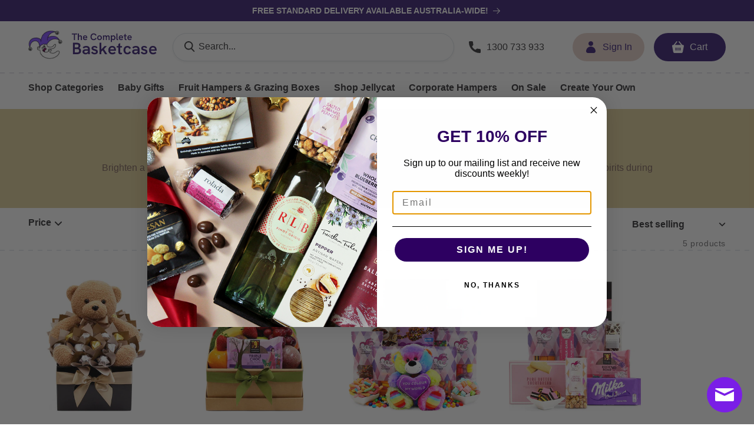

--- FILE ---
content_type: text/html; charset=utf-8
request_url: https://www.thebasketcase.com.au/collections/get-well-for-kids
body_size: 53635
content:
<!doctype html>
<html class="no-js" lang="en">
  <head>

<style id='hs-critical-css'>@supports not (inset:10px){.grid{margin-left:calc(-1 * var(--grid-mobile-horizontal-spacing))}.grid__item{padding-left:var(--grid-mobile-horizontal-spacing);padding-bottom:var(--grid-mobile-vertical-spacing)}.product-grid .grid__item{padding-bottom:var(--grid-mobile-vertical-spacing)}}.footer-block__heading{margin-bottom:1.6rem;margin-top:0;font-size:calc(var(--font-heading-scale) * 1.6rem)}:root{--color-foreground:var(--color-base-text);--color-background:var(--color-base-background-1);--gradient-background:var(--gradient-base-background-1)}.color-background-2{--color-foreground:var(--color-base-text);--color-background:var(--color-base-background-2);--gradient-background:var(--gradient-base-background-2)}.color-accent-1{--color-foreground:var(--color-base-text);--color-background:var(--color-base-accent-1);--gradient-background:var(--gradient-base-accent-1)}.color-sale{--color-foreground:var(--color-base-solid-button-labels);--color-badge-background:var(--color-sale)}:root{--color-link:var(--color-base-outline-button-labels);--alpha-link:.85}.color-accent-1,.color-background-2{--color-link:var(--color-foreground);--alpha-link:.7}:root{--color-button:var(--color-base-accent-1);--color-button-text:var(--color-base-solid-button-labels);--alpha-button-background:1;--alpha-button-border:1}.color-accent-1,.color-background-2{--color-button:var(--color-foreground);--color-button-text:var(--color-background)}.button--primary{--color-button:var(--color-base-accent-2);--color-button-text:var(--color-base-background-2);--alpha-button-background:1}.button--secondary{--color-button:var(--color-base-outline-button-labels);--color-button-text:var(--color-base-outline-button-labels);--color-button:var(--color-background);--alpha-button-background:1}.button--thirth{--color-button:var(--color-base-background-3);--color-button-text:var(--color-base-accent-2);--alpha-button-background:1}:root{--color-badge-background:var(--color-background);--color-badge-border:var(--color-foreground);--alpha-badge-border:.1}.color-accent-1,.color-background-2{--color-badge-background:var(--color-background);--color-badge-border:var(--color-background);--alpha-badge-border:1}.color-background-2,:root{--color-card-hover:var(--color-base-text)}.color-accent-1{--color-card-hover:var(--color-base-solid-button-labels)}:root{--color-icon:rgb(var(--color-base-text))}.product-card-wrapper .card{--border-radius:var(--product-card-corner-radius);--border-width:var(--product-card-border-width);--border-opacity:var(--product-card-border-opacity);--shadow-horizontal-offset:var(--product-card-shadow-horizontal-offset);--shadow-vertical-offset:var(--product-card-shadow-vertical-offset);--shadow-blur-radius:var(--product-card-shadow-blur-radius);--shadow-opacity:var(--product-card-shadow-opacity);--shadow-visible:var(--product-card-shadow-visible);--image-padding:var(--product-card-image-padding);--text-alignment:var(--product-card-text-alignment)}.no-js:not(html){display:none!important}.page-width{max-width:var(--page-width);margin:0 auto;padding:0 1.5rem}.isolate{position:relative;z-index:0}.section+.section{margin-top:var(--spacing-sections-mobile)}@media screen and (min-width:750px){.page-width{padding:0 4.8rem}.section+.section{margin-top:var(--spacing-sections-desktop)}}.color-accent-1,.color-background-2,body{color:rgba(var(--color-foreground),1);background-color:rgb(var(--color-background))}.list-unstyled{margin:0;padding:0;list-style:none}.hidden{display:none!important}.visually-hidden{position:absolute!important;overflow:hidden;width:1px;height:1px;margin:-1px;padding:0;border:0;clip:rect(0 0 0 0);word-wrap:normal!important}.visually-hidden--inline{margin:0;height:1em}.text-body{font-size:1.5rem;letter-spacing:.06rem;line-height:calc(1 + .8 / var(--font-body-scale));font-family:var(--font-body-family);font-style:var(--font-body-style);font-weight:var(--font-body-weight)}.h2,.h3,.h5,h1,h2,h3,h5{font-family:var(--font-heading-family);font-style:var(--font-heading-style);font-weight:600;letter-spacing:calc(var(--font-heading-scale));color:rgb(var(--color-foreground));line-height:1.2;word-break:break-word}h1{font-size:calc(var(--font-heading-scale) * 2.4rem)}@media only screen and (min-width:750px){h1{font-size:calc(var(--font-heading-scale) * 3.2rem)}}.h2,h2{font-size:calc(var(--font-heading-scale) * 1.8rem)}@media only screen and (min-width:750px){.h2,h2{font-size:calc(var(--font-heading-scale) * 2.4rem)}}.h3,h3{font-size:calc(var(--font-heading-scale) * 1.6rem)}@media only screen and (min-width:750px){.h3,h3{font-size:calc(var(--font-heading-scale) * 1.8rem)}}.h5,h5{font-size:calc(var(--font-heading-scale) * 1.2rem)}@media only screen and (min-width:750px){.h5,h5{font-size:calc(var(--font-heading-scale) * 1.4rem)}}.caption{font-size:1rem;letter-spacing:.07rem;line-height:calc(1 + .7 / var(--font-body-scale))}@media screen and (min-width:750px){.caption{font-size:1.2rem}}.caption-large,.field__input,.select__select{font-size:1.3rem;line-height:1.8rem;letter-spacing:0}@media screen and (max-width:749px){.footer-block__social .footer-block__heading,.footer__list-social .list-social__link span{display:none}.small-hide{display:none!important}}@media screen and (min-width:750px) and (max-width:989px){.medium-hide{display:none!important}}@media screen and (min-width:990px){.large-up-hide{display:none!important}}.left{text-align:left}.center{text-align:center}.light{opacity:.7}div:empty,p:empty{display:none}.link{display:inline-block;border:none;box-shadow:none;text-decoration:underline;text-underline-offset:.3rem;color:rgb(var(--color-link));background-color:transparent;font-size:1.6rem}.link--text{color:rgb(var(--color-foreground))}.full-unstyled-link{text-decoration:none;color:currentColor;display:block}details>*{box-sizing:border-box}@media (prefers-reduced-motion){.motion-reduce{animation:none!important}}:root{--duration-short:.1s;--duration-default:.2s;--duration-long:.5s}.underlined-link{color:rgba(var(--color-link),var(--alpha-link));text-underline-offset:.3rem;text-decoration-thickness:.1rem}.icon-arrow{width:1.5rem}.animate-arrow .icon-arrow path{transform:translate(-.25rem)}summary{list-style:none;position:relative}summary .icon-caret{position:absolute;height:.7rem;right:0;top:calc(50% - .2rem)}summary::-webkit-details-marker{display:none}.disclosure-has-popup{position:relative}.disclosure-has-popup>summary:before{display:none}.focus-none{box-shadow:none!important;outline:0!important}.subtitle--small{font-size:1.4rem;letter-spacing:0;line-height:20px}.subtitle__extra--small{font-size:1.1rem;letter-spacing:0;line-height:14px}.grid{display:flex;flex-wrap:wrap;margin-bottom:2.4rem;padding:0;list-style:none;column-gap:var(--grid-mobile-horizontal-spacing);row-gap:var(--grid-mobile-vertical-spacing)}.grid__item{width:calc(25% - var(--grid-mobile-horizontal-spacing) * 3 / 4);max-width:calc(50% - var(--grid-mobile-horizontal-spacing)/ 2);flex-grow:1;flex-shrink:0}.grid--1-col .grid__item{max-width:100%;width:100%}.grid--2-col .grid__item{width:calc(50% - var(--grid-mobile-horizontal-spacing)/ 2)}@media screen and (min-width:750px){.grid{column-gap:var(--grid-desktop-horizontal-spacing);row-gap:var(--grid-desktop-vertical-spacing)}.grid__item{width:calc(25% - var(--grid-desktop-horizontal-spacing) * 3 / 4);max-width:calc(50% - var(--grid-desktop-horizontal-spacing)/ 2)}.grid--2-col .grid__item{width:calc(50% - var(--grid-desktop-horizontal-spacing)/ 2)}.grid--4-col-tablet .grid__item{width:calc(25% - var(--grid-desktop-horizontal-spacing) * 3 / 4)}.grid--3-col-tablet .grid__item{width:calc(33.33% - var(--grid-desktop-horizontal-spacing) * 2 / 3)}}@media screen and (min-width:990px){.grid--4-col-desktop .grid__item{width:calc(25% - var(--grid-desktop-horizontal-spacing) * 3 / 4);max-width:calc(25% - var(--grid-desktop-horizontal-spacing) * 3 / 4)}}@media screen and (max-width:749px){.grid--2-col-tablet-down .grid__item{width:calc(50% - var(--grid-mobile-horizontal-spacing)/ 2)}}@media screen and (min-width:750px) and (max-width:989px){.grid--2-col-tablet-down .grid__item{width:calc(50% - var(--grid-desktop-horizontal-spacing)/ 2)}}.media{display:block;background-color:rgba(var(--color-foreground),.1);position:relative;overflow:hidden}.media--transparent{background-color:transparent}.media>:not(.zoom):not(.deferred-media__poster-button){display:block;max-width:100%;position:absolute;top:0;left:0;height:100%;width:100%}.media>img{object-fit:cover;object-position:center center}.button{--shadow-horizontal-offset:var(--buttons-shadow-horizontal-offset);--shadow-vertical-offset:var(--buttons-shadow-vertical-offset);--shadow-blur-radius:var(--buttons-shadow-blur-radius);--shadow-opacity:var(--buttons-shadow-opacity);--shadow-visible:var(--buttons-shadow-visible);--border-offset:var(--buttons-border-offset);--border-opacity:calc(1 - var(--buttons-border-opacity));border-radius:var(--buttons-radius-outset);position:relative}.button{min-width:calc(12rem + var(--buttons-border-width) * 2);min-height:calc(4.5rem + var(--buttons-border-width) * 2)}.button{display:inline-flex;justify-content:center;align-items:center;border:0;padding:0 3rem;font:inherit;font-size:1.6rem;text-decoration:none;font-weight:600;color:rgb(var(--color-button-text));-webkit-appearance:none;appearance:none;background-color:rgba(var(--color-button),var(--alpha-button-background))}.button:before{content:"";position:absolute;top:0;right:0;bottom:0;left:0;z-index:-1;border-radius:var(--buttons-radius-outset);box-shadow:var(--shadow-horizontal-offset) var(--shadow-vertical-offset) var(--shadow-blur-radius) rgba(var(--color-shadow),var(--shadow-opacity))}.button:after{content:"";position:absolute;top:var(--buttons-border-width);right:var(--buttons-border-width);bottom:var(--buttons-border-width);left:var(--buttons-border-width);z-index:1;border-radius:var(--buttons-radius);box-shadow:0 0 0 calc(var(--buttons-border-width) + var(--border-offset)) rgba(var(--color-button-text),var(--border-opacity)),0 0 0 var(--buttons-border-width) rgba(var(--color-button),var(--alpha-button-background))}.button--secondary:after{--border-opacity:var(--buttons-border-opacity)}.button,.button-label{font-size:1.6rem;letter-spacing:0;line-height:24px}@media screen and (max-width:749px){.button{font-size:1.4rem}}.field__input,.select__select{-webkit-appearance:none;appearance:none;background-color:rgb(var(--color-background));color:rgb(var(--color-foreground));font-size:1.6rem;letter-spacing:0;width:100%;box-sizing:border-box;border-radius:var(--inputs-radius);height:4.5rem;min-height:calc(var(--inputs-border-width) * 2);min-width:calc(7rem + (var(--inputs-border-width) * 2));position:relative;border:0}.field:before,.select:before{content:"";position:absolute;top:0;right:0;bottom:0;left:0;border-radius:var(--inputs-radius-outset);box-shadow:var(--inputs-shadow-horizontal-offset) var(--inputs-shadow-vertical-offset) var(--inputs-shadow-blur-radius) rgba(var(--color-base-text),var(--inputs-shadow-opacity));z-index:-1}.field:after,.select:after{content:"";position:absolute;top:var(--inputs-border-width);right:var(--inputs-border-width);bottom:var(--inputs-border-width);left:var(--inputs-border-width);border:.1rem solid transparent;border-radius:var(--inputs-radius);box-shadow:0 0 0 var(--inputs-border-width) rgba(var(--color-foreground),var(--inputs-border-opacity));z-index:1}.select__select{font-family:var(--font-body-family);font-style:var(--font-body-style);font-weight:var(--font-body-weight);font-size:1.4rem;color:rgba(var(--color-foreground),1)}.select{display:flex;position:relative;width:100%}.select .icon-caret{height:.6rem;position:absolute;top:calc(50% - .2rem);right:calc(var(--inputs-border-width) + 1.5rem)}.select__select{line-height:calc(1 + .6 / var(--font-body-scale));padding:0 calc(var(--inputs-border-width) + 3rem) 0 2rem;margin:var(--inputs-border-width);min-height:calc(var(--inputs-border-width) * 2)}.field{position:relative;width:100%;display:flex}.field__input{flex-grow:1;text-align:left;padding:1.5rem;margin:var(--inputs-border-width);font-family:var(--font-body-family)}.field__label{font-size:1.6rem;left:calc(var(--inputs-border-width) + 2rem);top:calc(1rem + var(--inputs-border-width));margin-bottom:0;position:absolute;color:rgba(var(--color-foreground),.75);letter-spacing:.1rem;line-height:1.5}.field__input:-webkit-autofill~.field__label{font-size:1rem;top:calc(var(--inputs-border-width) + .5rem);left:calc(var(--inputs-border-width) + 2rem);letter-spacing:.04rem}.field__input:-webkit-autofill{padding:2.2rem 1.5rem .8rem 2rem;margin:var(--inputs-border-width)}.field__input::-webkit-search-cancel-button{display:none}.field__button{align-items:center;background-color:transparent;border:0;color:currentColor;display:flex;height:4.4rem;justify-content:center;overflow:hidden;padding:0;position:absolute;right:0;top:0;width:4.4rem}.field__button>svg{height:2.5rem;width:2.5rem}.field__input:-webkit-autofill~.field__button,.field__input:-webkit-autofill~.field__label{color:#000}input[type=checkbox]{display:inline-block;width:auto;margin-right:.8rem}.modal__toggle{list-style-type:none}.modal__toggle-close{display:none}.modal__close-button.link{display:flex;justify-content:center;align-items:center;padding:0;height:4.4rem;width:4.4rem;background-color:transparent}.modal__close-button .icon{width:1.7rem;height:1.7rem}.modal__content{position:absolute;top:0;left:0;right:0;bottom:0;background:rgb(var(--color-background));z-index:4;display:flex;justify-content:center;align-items:center}.announcement-bar{color:rgb(var(--color-foreground))}.announcement-bar__link{display:block;width:100%;padding:1rem 0;text-decoration:none}.announcement-bar__link .icon-arrow{display:inline-block;margin-left:.8rem;vertical-align:middle;margin-bottom:.2rem}.announcement-bar__link .announcement-bar__message{padding:0}.announcement-bar__message{padding:.8rem 0;margin:0;letter-spacing:0}.section-header.shopify-section-group-header-group{z-index:3}.shopify-section-group-header-group{z-index:4}.header-wrapper{display:block;position:relative;background-color:rgb(var(--color-background))}.header{display:grid;grid-template-areas:"left-icon heading icons";grid-template-columns:1fr 2fr 1fr;align-items:center}.header__heading,.header__heading-link{grid-area:heading;justify-self:center}.header__heading-link{display:inline-block;padding:.75rem;text-decoration:none;word-break:break-word}.header__heading-logo{height:auto;width:100%}@media screen and (min-width:990px){.header__heading-link{margin-left:-.75rem}.header__heading-link{justify-self:start}.header:not(.header--top-center) *>.header__search{display:inline-flex}}.header__icons{display:flex;grid-area:icons;justify-self:end}.header__icon span,.header__icon:not(.header__icon--summary){display:flex;align-items:center;justify-content:center}.header__icon span{height:100%;font-weight:500}.header__icon:after{content:none}.header__icon .icon{height:2rem;width:2rem;max-height:2rem;fill:none;vertical-align:middle;margin-right:10px}.header__icon,.header__icon--cart .icon{height:2rem;width:2rem;padding:0}.header__icon--cart{position:relative;margin-right:-1.2rem}.header>.header__search{grid-area:left-icon;justify-self:start}.header__search{display:inline-flex;line-height:0}.search-modal{opacity:0;border-bottom:.1rem solid rgba(var(--color-foreground),.08);min-height:calc(100% + var(--inputs-margin-offset) + (2 * var(--inputs-border-width)));height:100%}.search-modal__content{display:flex;align-items:center;justify-content:center;width:100%;height:100%;padding:0 5rem 0 1rem;line-height:calc(1 + .8 / var(--font-body-scale));position:relative}.search-modal__content-bottom{bottom:calc((var(--inputs-margin-offset)/ 2))}.search-modal__form{width:100%}.search-modal__close-button{position:absolute;right:.3rem}@media screen and (min-width:750px){.search-modal__close-button{right:1rem}.search-modal__content{padding:0 6rem}}.header__icon--menu .icon{display:block;position:absolute;opacity:1;transform:scale(1)}details:not([open])>.header__icon--menu .icon-close{visibility:hidden;opacity:0;transform:scale(.8)}.header__inline-menu{grid-area:navigation;display:none}@media screen and (min-width:990px){.search-modal__form{max-width:74.2rem}.search-modal__close-button{position:initial;margin-left:.5rem}.header__inline-menu{display:block}}.header__menu-item{padding:1.2rem 0 2.4rem;text-decoration:none;color:rgba(var(--color-foreground),1);margin:0;position:relative}.header__menu-item.header__menu-item--child.list-menu__item:after{content:"";position:absolute;bottom:0;left:-100%;width:100%;height:3px;background-color:#3d2577}.global-settings-popup,.header__submenu.global-settings-popup{border-radius:var(--popup-corner-radius);border-color:rgba(var(--color-foreground),var(--popup-border-opacity));border-style:solid;border-width:var(--popup-border-width);box-shadow:var(--popup-shadow-horizontal-offset) var(--popup-shadow-vertical-offset) var(--popup-shadow-blur-radius) rgba(var(--color-shadow),var(--popup-shadow-opacity));z-index:-1}.header__submenu.global-settings-popup{box-shadow:none;border:none;display:flex}.header__submenu .header__submenu{padding:.5rem 0;margin:.5rem 0;flex-direction:column}.header__submenu .header__menu-item{justify-content:space-between;padding:0;margin:0}.header__submenu .header__submenu-item{font-size:18px;font-weight:700;letter-spacing:0;line-height:24px;margin-bottom:2.4rem;white-space:nowrap}.header__submenu .header__submenu .header__menu-item{color:var(--gradient-base-accent-2);margin-bottom:16px}.badge{border-radius:var(--badge-corner-radius);display:inline-block;font-size:1.3rem;letter-spacing:0;line-height:1;padding:.4rem .8rem;text-align:center;background-color:rgb(var(--color-badge-background));border-color:rgba(var(--color-badge-border),var(--alpha-badge-border));color:rgb(var(--color-foreground));word-break:break-word;margin-right:8px;font-weight:700}.gradient{background:rgb(var(--color-background));background:var(--gradient-background);background-attachment:fixed}@media screen and (forced-colors:active){.icon{color:CanvasText;fill:CanvasText!important}}.ratio{display:flex;position:relative;align-items:stretch}.ratio:before{content:"";width:0;height:0;padding-bottom:var(--ratio-percent)}@supports not (inset:10px){.grid{margin-left:calc(-1 * var(--grid-mobile-horizontal-spacing))}.grid__item{padding-left:var(--grid-mobile-horizontal-spacing);padding-bottom:var(--grid-mobile-vertical-spacing)}.product-grid .grid__item{padding-bottom:var(--grid-mobile-vertical-spacing)}@media screen and (min-width:750px){.grid{margin-left:calc(-1 * var(--grid-desktop-horizontal-spacing))}.grid__item{padding-left:var(--grid-desktop-horizontal-spacing);padding-bottom:var(--grid-desktop-vertical-spacing)}.product-grid .grid__item{padding-bottom:var(--grid-desktop-vertical-spacing)}}}@media (forced-colors:active){.button{border:1px solid transparent}}*,body{box-sizing:border-box;scroll-behavior:smooth}:root{--color-border:#DCDAE0}.button{min-height:48px}.button--large{min-height:56px;min-width:204px}@media screen and (max-width:749px){.button--large{min-height:48px;min-width:185px}}.header{display:flex;flex-direction:column;padding-top:16px;padding-bottom:0}.header__inline-menu{margin:0 auto;position:relative;width:100%}.header__inline-menu,.header__top{max-width:100%}.header__top{display:flex;width:100%;padding-bottom:15.5px;justify-content:center;align-items:center}.header .icon-line{color:var(--color-border);max-width:144rem}.header__top .search-modal__close-button{display:none}.header__heading-link{margin-left:0}.header__heading-link{padding:0}.header__icon{white-space:nowrap;width:auto;text-decoration:none}.header__icon.header__icon--phone{margin-right:48px}.header__icons{align-items:center}.header__icon--cart{margin-right:0}.header__icon.header__icon--account{margin-right:16px}.mega-menu-list{display:flex;position:absolute;top:60px;left:0;right:0;padding:5.4rem 2.4rem 4.8rem;visibility:hidden;z-index:-1;opacity:0;transform:translateY(10px)}.mega-menu-list .icon-line{position:absolute;top:0;left:0;right:0;width:100%;max-width:unset}.mega-menu-list .button{max-width:185px}.mega-menu__wrap{display:flex;justify-content:space-between;width:100%}.header__menu-item--image{position:relative;margin-left:96px;height:fit-content;border-radius:16px;overflow:hidden}.header__menu-item--image img{max-width:345px;height:auto;display:block}.header__menu-item--image h5{position:absolute;bottom:0;left:0;margin:0;padding:1.6rem;background-color:var(--gradient-base-background-3);color:var(--gradient-base-accent-2);border-radius:0 16px;text-decoration:none;font-weight:700}.header__submenu.list-menu .header__childlink{margin-right:48px}.header__submenu.global-settings-popup{width:fit-content;min-width:unset;z-index:2}.list-menu--inline{justify-content:center;width:100%}.list-menu.list-menu--inline>li{position:relative;display:inline-block;margin:0}.list-menu.list-menu--inline>li.header__submenu--is-megamenu{position:unset}.list-menu__item{font-weight:600;margin-left:24px;margin-right:24px;box-sizing:border-box;overflow:hidden}@media screen and (max-width:1280px){.header__menu-item--image img{max-width:300px}.list-menu__item{margin-left:12px;margin-right:12px}.header__inline-menu ul.list-menu--inline{justify-content:flex-start;padding:0 36px}}@media screen and (max-width:989px){.header__heading-link{text-align:center}.shopify-section-group-header-group{z-index:1}.button--icon{width:32px;height:32px;min-width:unset;min-height:unset;border-radius:50%;padding:8px}.header{flex-direction:row;margin:0 15px;padding-top:12px;padding-bottom:12px}.header header-drawer{margin-left:0;background-color:var(--gradient-base-accent-2)}.header__heading-logo{min-width:144px}.header__top{justify-content:space-between;border:none;padding:0}.header__icons,.header__search{flex:1 1}.header__icons{justify-content:flex-end}.header__icon--menu,.header__icon--menu .icon{width:16px;height:16px;margin:0;color:var(--gradient-base-background-2)}.header__icon--search{background-color:var(--gradient-base-background-3);margin-left:12px}.header__icon--search .icon-search{margin:0}.header__icon .icon{margin:0;width:16px;height:16px}.header__icon.header__icon--account{margin-right:12px;margin-left:24px}.header .icon-line{display:none!important}}:focus-visible{outline:0}.price-item.price-item--sale{color:rgb(var(--color-sale))}.field__label{font-family:var(--font-body-family);letter-spacing:0;color:#38373a;font-weight:500}.collection-content__wrap{margin-bottom:96px}.collection-content__wrap .icon-line{color:#dee4e9}.product-grid-container{margin-top:48px}.product-grid.grid{margin-bottom:0}.select:before{box-shadow:none;border:1px solid var(--color-border)}.select:after{box-shadow:none}.spinner{max-width:24px;overflow:hidden}.predictive-search{display:none;position:absolute;top:calc(100% + .8rem);left:-.1rem;border-width:var(--popup-border-width);border-style:solid;border-color:rgba(var(--color-foreground),var(--popup-border-opacity));background-color:rgb(var(--color-background));z-index:3;border-bottom-right-radius:var(--popup-corner-radius);border-bottom-left-radius:var(--popup-corner-radius);box-shadow:var(--popup-shadow-horizontal-offset) var(--popup-shadow-vertical-offset) var(--popup-shadow-blur-radius) rgba(var(--color-shadow),var(--popup-shadow-opacity));overflow-y:auto;-webkit-overflow-scrolling:touch}@media screen and (max-width:749px){summary.menu-drawer__menu-item span{position:absolute;top:50%;transform:translateY(-50%);right:1.5rem}.menu-drawer summary .icon-caret{transform:rotate(-90deg);height:10px;width:18px;position:unset;color:var(--gradient-base-accent-2)}.header__heading-logo{width:144px}.collection-content__wrap{margin-bottom:48px}.product-grid-container .collection.page-width .product-grid{padding:0 2.4rem}.field__input,.select__select{font-size:1.4rem}.predictive-search--header{right:0;left:0;top:100%}}@media screen and (min-width:750px){.predictive-search{border-top:none;width:calc(100% + .2rem)}.header predictive-search{position:relative}}predictive-search .spinner{width:1.5rem;height:1.5rem;line-height:0;max-width:1.5rem}predictive-search:not([loading]) .predictive-search__loading-state{display:none;width:24px;max-width:24px;overflow:hidden}.predictive-search__item-content{grid-area:product-content;display:flex;flex-direction:column}.predictive-search__image{grid-area:product-image;object-fit:contain;font-family:"object-fit: contain";height:auto}#storePickupApp .Zapiet-Autocomplete__Item .Zapiet-Autocomplete__Item__MainText{grid-area:main;overflow:hidden;text-overflow:ellipsis;white-space:nowrap}#storePickupApp .Zapiet-Autocomplete__Item .Zapiet-Autocomplete__Item__Icon{grid-area:icon;margin-right:10px}#storePickupApp .Zapiet-Autocomplete__Item .Zapiet-Autocomplete__Item__SecondaryText{color:#999;font-size:9pt;grid-area:secondary;line-height:12px;margin-bottom:5px;margin-left:3px;overflow:hidden;text-overflow:ellipsis;white-space:nowrap}.search__button{right:var(--inputs-border-width);top:var(--inputs-border-width)}.reset__button{width:1.8rem;height:auto;right:2.4rem;top:1.6rem}.search__button .icon{height:2rem;width:1.8rem}.reset__button .icon.icon-close{height:1.6rem;width:1.6rem;stroke-width:.1rem;color:var(--gradient-base-accent-2)}input::-webkit-search-decoration{-webkit-appearance:none}.search__input.field__input{height:48px;border:1px solid #dee4e9;border-radius:24px;background-color:#fff;box-shadow:0 2px 4px #0000000f;padding-left:61px;padding-right:4.8rem;font-family:var(--font-body-family)}.search__box .field:after,.search__box .field:before{box-shadow:none;border:none}.search-modal__content{justify-content:flex-start;max-width:595px;margin-left:54px;margin-right:48px;padding:0}.search__box .field__label{top:12px;left:61px;letter-spacing:0;color:rgba(var(--color-foreground),1);font-family:var(--font-body-family)}.search__box .search__button{left:24px;top:2px;right:unset}@media screen and (min-width:990px) and (max-width:1280px){.search__box .search__input.field__input{padding-right:24px;padding-left:45px}.search-modal__content{margin-left:24px;margin-right:24px}.search__box .search__button{left:8px}.search__box .field__label{left:45px}}@media screen and (max-width:749px){.search__input.field__input{height:40px;padding-left:4.8rem;box-shadow:none}.search-modal__content{margin:0 15px}.search__box .search__button{left:1.6rem;top:1.2rem;height:1.8rem;width:fit-content}.search__button .icon{height:1.6rem}.search__box .field__label{left:4.8rem;top:.9rem;font-size:1.4rem}.reset__button{top:12px;right:16px}}.header__icon--menu{position:initial}.js menu-drawer>details>summary:before{content:"";position:absolute;width:100%;height:calc(100vh - 100%);height:calc(var(--viewport-height,100vh) - (var(--header-bottom-position,100%)));top:100%;left:0;background:rgba(var(--color-foreground),.5);opacity:0;visibility:hidden;z-index:2}.menu-drawer{position:fixed;transform:translate(-100%);visibility:hidden;z-index:3;left:0;top:0;height:100vh;width:calc(100vw - 4rem);padding:0;border-width:0 var(--drawer-border-width) 0 0;background-color:rgb(var(--color-background));overflow-x:hidden;border-style:solid;border-color:rgba(var(--color-foreground),var(--drawer-border-opacity));filter:drop-shadow(var(--drawer-shadow-horizontal-offset) var(--drawer-shadow-vertical-offset) var(--drawer-shadow-blur-radius) rgba(var(--color-shadow),var(--drawer-shadow-opacity)))}@media screen and (min-width:750px){.menu-drawer{width:40rem}}.menu-drawer__inner-container{position:relative;height:100%}.menu-drawer__navigation-container{display:grid;grid-template-rows:1fr auto;align-content:space-between;overflow-y:auto;height:100%}.menu-drawer__title{margin:0 auto;padding:16px 15px;border-bottom:1px solid var(--color-border);position:relative;font-weight:700}.menu-drawer__navigation .icon-close{width:16px;height:16px;color:var(--gradient-base-accent-2);position:absolute;right:15px;top:50%;transform:translateY(-50%)}.menu-drawer__inner-submenu{height:100%;overflow-x:hidden;overflow-y:auto}.js .menu-drawer__menu li{margin-bottom:.2rem}.menu-drawer__menu-item{padding:2.4rem 1.5rem;text-decoration:none;font-size:1.6rem;border-bottom:1px solid var(--color-border);margin:0}.js .menu-drawer__submenu{position:absolute;top:0;width:100%;bottom:0;left:0;background-color:rgb(var(--color-background));border-left:.1rem solid rgba(var(--color-foreground),.2);z-index:1;transform:translate(100%);visibility:hidden}.menu-drawer__close-button{margin-top:0;padding:1.6rem 1.5rem;text-decoration:none;font-size:1.8rem;font-weight:700;width:100%;background-color:transparent;text-align:center;border-bottom:1px solid var(--color-border);position:relative}.menu-drawer__utility-links{padding:2rem;background-color:rgba(var(--color-foreground),.03)}.menu-drawer__account{display:inline-flex;align-items:center;text-decoration:none;padding:1.2rem;margin-left:-1.2rem;font-size:1.4rem;color:rgb(var(--color-foreground))}.menu-drawer__account .icon-account{height:2rem;width:2rem;margin-right:1rem}.menu-drawer .list-social{justify-content:flex-start;margin-left:-1.25rem;margin-top:2rem}.menu-drawer .list-social__link{padding:1.3rem 1.25rem}.menu-drawer__inner-submenu .menu-drawer__menu-item{border-bottom:none;padding-bottom:1.6rem;font-size:1.8rem;font-weight:700}.menu-drawer__menu-child .menu-drawer__submenu-item{font-size:16px;line-height:24px;font-weight:400;margin-bottom:8px;text-decoration:none;color:var(--gradient-base-accent-2)}.menu-drawer__button{min-width:calc(100% - 30px);margin-left:15px;margin-top:24px}.drawer{position:fixed;z-index:1000;left:0;top:0;width:100vw;height:100%;display:flex;justify-content:flex-end;background-color:rgba(var(--color-foreground),.5)}.drawer__inner{height:100%;width:40rem;max-width:calc(100vw - 3rem);border:.1rem solid rgba(var(--color-foreground),.2);border-right:0;background-color:rgb(var(--color-background));overflow:hidden;display:flex;flex-direction:column;transform:translate(100%)}.drawer__inner-empty{height:100%;padding:0 1.5rem;background-color:rgb(var(--color-background));overflow:hidden;display:flex;flex-direction:column}.cart-drawer__warnings{display:flex;flex-direction:column;flex:1;justify-content:center}cart-drawer.is-empty .drawer__inner{display:grid;grid-template-rows:1fr;align-items:center;padding:0}.drawer__close{display:inline-block;padding:0;min-width:16px;min-height:16px;box-shadow:0 0 0 .2rem rgba(var(--color-button),0);position:absolute;top:22px;right:24px;color:rgb(var(--color-foreground));background-color:transparent;border:none}.cart-drawer__warnings .drawer__close{right:24px}.drawer__close svg{height:1.6rem;width:1.6rem}.drawer__contents{flex-grow:1;display:flex;flex-direction:column}.drawer__footer{background-color:rgb(var(--color-background))}cart-drawer-items.is-empty+.drawer__footer{display:none}cart-drawer{position:fixed;top:0;left:0;width:100vw;height:100%}.cart-drawer__overlay{position:fixed;top:0;right:0;bottom:0;left:0}.cart-drawer__overlay:empty{display:block}.cart-drawer__form{flex-grow:1;display:flex;flex-wrap:wrap;height:100%}cart-drawer-items{flex:1}.drawer__contents{overflow:auto;max-height:39rem}@media screen and (max-height:650px){.drawer__contents{overflow:visible}.drawer__inner{overflow:auto}}.cart-drawer__footer>*+*{margin-top:1rem}.cart-drawer__footer{padding:2.4rem 2.4rem 1.6rem;border-top:1px solid var(--color-border)}.cart-drawer .totals{justify-content:space-between}.tax-note{margin:.8rem 0 1.6rem auto;text-align:left;font-size:14px;letter-spacing:0;line-height:20px}.drawer__footer--note,.drawer__footer--note a{color:rgb(var(--color-sale))}.drawer__footer--note p{margin-bottom:8px;margin-top:0}.drawer__contents::-webkit-scrollbar{width:3px}.drawer__contents::-webkit-scrollbar-thumb{background-color:rgba(var(--color-foreground),.7);border-radius:100px}.drawer__contents::-webkit-scrollbar-track-piece{margin-top:31px}.cart__empty-text,.is-empty .cart__contents{display:none}.is-empty .cart__empty-text{display:block}.cart__empty-text{margin:4.5rem 0 2rem}.cart__contents>*+*{margin-top:2.5rem}.cart__login-title{margin:5.5rem 0 .5rem}.cart__login-paragraph{margin-top:.8rem}.cart__login-paragraph a{font-size:inherit}@media screen and (min-width:990px){.cart__empty-text{margin:0 0 3rem}}@media screen and (min-width:750px){.cart__contents>*+*{margin-top:0}}.cart__ctas button{width:100%}.cart__update-button{margin-bottom:1rem}.tax-note{margin:.8rem 0 1.6rem;text-align:left;display:block}.tax-note a{text-decoration:none}.cart__ctas{text-align:center;display:flex;flex-direction:column}.cart__ctas button{margin-bottom:1.2rem}@media screen and (min-width:750px){.cart__update-button{margin-bottom:0;margin-right:.8rem}.tax-note{margin-bottom:1.6rem;text-align:left}.cart__ctas{display:flex}.cart__ctas button{margin-bottom:1.6rem}}@media screen and (max-width:749px){.cart-drawer__footer{padding:1.6rem 1.5rem}.tax-note{margin:.4rem 0 1.2rem}}.totals{display:flex;justify-content:space-between;align-items:flex-end}.totals>*{margin:0}.totals>*+*{margin-left:2rem}.collection-hero__inner{display:flex;flex-direction:column}.collection-hero .icon-line{color:var(--color-border)}.collection-hero__text-wrapper{flex-basis:100%}@media screen and (min-width:750px){.collection-hero__inner.page-width{padding-right:0}.collection-hero{padding:0}.collection-hero__inner{align-items:center;flex-direction:row;padding-bottom:0}}.collection-hero__title{margin:2.5rem 0}.collection-hero__title{font-size:48px;font-weight:700;letter-spacing:0;line-height:56px}.collection .loading-overlay{top:0;right:0;bottom:0;left:0;display:none;width:100%;padding:0 1.5rem;opacity:.7}.loading-overlay{position:absolute;z-index:1;width:1.8rem}@media screen and (max-width:749px){.collection-hero__title{font-size:24px;line-height:32px}.loading-overlay{top:0;right:0}}.loading-overlay__spinner{width:1.8rem;display:inline-block}.spinner{animation:1.4s linear infinite rotator}@keyframes rotator{0%{transform:rotate(0)}to{transform:rotate(270deg)}}.path{stroke-dasharray:280;stroke-dashoffset:0;transform-origin:center;stroke:rgb(var(--color-foreground));animation:1.4s ease-in-out infinite dash}@keyframes dash{0%{stroke-dashoffset:280}50%{stroke-dashoffset:75;transform:rotate(135deg)}to{stroke-dashoffset:280;transform:rotate(450deg)}}.card-wrapper{color:inherit;height:100%;position:relative;text-decoration:none}.card{text-decoration:none;text-align:var(--text-alignment)}.card:not(.ratio){display:flex;flex-direction:column;height:100%}.card--standard .card__inner{position:relative;box-sizing:border-box;border-radius:var(--border-radius);border:var(--border-width) solid rgba(var(--color-foreground),var(--border-opacity))}.card--standard .card__inner:after{content:"";position:absolute;z-index:-1;width:calc(var(--border-width) * 2 + 100%);height:calc(var(--border-width) * 2 + 100%);top:calc(var(--border-width) * -1);left:calc(var(--border-width) * -1);border-radius:var(--border-radius);box-shadow:var(--shadow-horizontal-offset) var(--shadow-vertical-offset) var(--shadow-blur-radius) rgba(var(--color-shadow),var(--shadow-opacity))}.card .card__inner .card__media{overflow:hidden;z-index:0;border-radius:calc(var(--border-radius) - var(--border-width) - var(--image-padding))}.card-information{text-align:var(--text-alignment)}.card .media,.card__media{bottom:0;position:absolute;top:0}.card .media{width:100%}.card__media{margin:var(--image-padding);width:calc(100% - 2 * var(--image-padding))}.card--standard .card__media{margin:var(--image-padding)}.card__inner{width:100%}.card--media .card__inner .card__content{position:relative;padding:0}.card__content{display:grid;grid-template-rows:minmax(0,1fr) max-content minmax(0,1fr);padding:1rem;width:100%;flex-grow:1}.card__information{grid-row-start:2;padding:1.2rem 1rem 0;display:flex;flex-direction:column;justify-content:space-between}.card:not(.ratio)>.card__content{grid-template-rows:max-content minmax(0,1fr) max-content auto}@media screen and (min-width:750px){.collection .loading-overlay{padding-left:5rem;padding-right:5rem}.loading-overlay{left:0}.card__information{padding-bottom:0;padding-top:2.4rem}.price{margin-bottom:0}}.card__badge{align-self:flex-end;justify-self:flex-start}.card__badge.top{align-self:flex-start;grid-row-start:1}.card:not(.card--horizontal)>.card__content>.card__badge{margin:1.3rem}.card__media .media img{height:100%;object-fit:cover;object-position:center center;width:100%}.card__heading{margin-top:0;margin-bottom:0}.card__heading:last-child{margin-bottom:0}.card__heading a:after{bottom:0;content:"";left:0;position:absolute;right:0;top:0;z-index:1}.card__heading a:after{outline-offset:.3rem}.card--standard.card--media .card__inner .card__information,.card--standard:not(.card--horizontal)>.card__content .card__badge{display:none}.card--standard>.card__content{padding:0}.card--standard>.card__content .card__information{padding-left:0;padding-right:0}.card-information>*+*{margin-top:.5rem}.card-information{width:100%}.card-information>*{line-height:calc(1 + .4 / var(--font-body-scale));color:rgb(var(--color-foreground))}.card-information>.price{color:rgb(var(--color-foreground))}.card-information .caption{letter-spacing:.07rem}.price{font-size:1.6rem;letter-spacing:0;line-height:24px;color:rgb(var(--color-foreground));font-weight:600}.price>*{display:inline-block;vertical-align:top}.price .price-item{display:inline-block;margin:0 1.2rem 0 0;letter-spacing:0}.price__regular .price-item--regular{margin-right:0}.price:not(.price--show-badge) .price-item--last:last-of-type{margin:0}.price__regular{display:block}.price--on-sale .price__regular,.price__sale{display:none}.price--on-sale .price__sale{display:initial;flex-direction:row;flex-wrap:wrap}.price--on-sale .price-item--regular{text-decoration:line-through;color:#555;font-size:1.4rem;line-height:20px}.unit-price{display:block;font-size:1.1rem;letter-spacing:.04rem;line-height:calc(1 + .2 / var(--font-body-scale));margin-top:.2rem;text-transform:uppercase;color:rgba(var(--color-foreground),.7)}.facets-container{display:grid;grid-template-columns:repeat(2,auto);grid-template-rows:repeat(2,auto);margin-top:16px}.active-facets-mobile{margin-bottom:.5rem}.mobile-facets__list{overflow-y:auto;margin-top:2.4rem}@media screen and (min-width:750px){.facets-container>*+*{margin-top:0}.facets__form .product-count{grid-column-start:3;align-self:flex-start}}@media screen and (max-width:989px){.facets-container{grid-template-columns:auto auto;column-gap:2rem}}@media screen and (max-width:749px){.facets-container{margin-bottom:1.6rem}}.facet-filters{align-items:flex-start;display:flex;grid-column:3;grid-row:1;padding-left:2.5rem}@media screen and (min-width:990px){.facet-filters{padding-left:3rem}}.facet-filters__field{align-items:center;display:flex;flex-grow:1;justify-content:flex-end}.facet-filters__field .select{width:auto}.facet-filters__field .select:after,.facet-filters__field .select:before{content:none}.facet-filters__field .select__select{border-radius:0;min-width:auto;min-height:auto}.facet-filters button{margin-left:2.5rem}.facet-filters__sort{background-color:transparent;border:0;border-radius:0;font-size:1.4rem;height:auto;line-height:calc(1 + .5 / var(--font-body-scale));margin:0;padding-left:0;padding-right:1.75rem}.facet-filters__sort+.icon-caret{right:0;top:9px}@media screen and (forced-colors:active){.path{stroke:CanvasText}.facet-filters__sort{border:none}}.facet-filters__sort{box-shadow:none;filter:none}.facets{display:block;grid-column-start:span 2}.facets__form{display:grid;gap:0 3.5rem;grid-template-columns:1fr max-content max-content}.facets__wrapper{align-items:center;align-self:flex-start;grid-column:1;grid-row:1;display:flex;flex-wrap:wrap}.facets__reset{margin-left:auto;text-decoration:underline;color:var(--gradient-base-accent-2);font-weight:600}.facets__disclosure{margin-right:3.5rem}.facet-filters__sort,.facets__summary{color:rgba(var(--color-foreground),1);font-size:1.6rem;padding:0 1.75rem 0 0;margin-bottom:1.5rem;font-weight:700}.facets__disclosure fieldset{padding:0;margin:0;border:0}.facets__summary .icon-caret{right:0}.facets__display{box-sizing:border-box;border:1px solid var(--gradient-base-accent-2);border-radius:16px;background-color:#fff;box-shadow:16px 16px 32px #0000003d;position:absolute;top:calc(100% + .5rem);left:-1.2rem;width:38.5rem;max-height:55rem;overflow-y:auto}.facets__header{border-bottom:1px solid var(--color-border);padding:2.4rem;display:flex;justify-content:space-between;font-size:16px;letter-spacing:0;line-height:24px;position:sticky;top:0;background-color:rgb(var(--color-background));z-index:1}.facets__list{padding:1.6rem 2.4rem}.facets__item{display:flex;align-items:center;margin-left:0;margin-right:0}.facet-checkbox{padding:.8rem 0;flex-grow:1;position:relative;font-size:1.6rem;display:flex;word-break:break-word;font-weight:400}.facet-checkbox input[type=checkbox]{position:relative;opacity:1;height:20px;width:20px;border:2px solid #3d2577;border-radius:4px;appearance:none;-webkit-appearance:none}.no-js .facet-checkbox input[type=checkbox]{z-index:0}.facet-checkbox>svg{background-color:rgb(var(--color-background));margin-right:1.2rem;flex-shrink:0}.facet-checkbox .icon-checkmark{visibility:hidden;position:absolute;left:8px;z-index:5;top:15px;color:var(--gradient-base-background-1);background-color:var(--gradient-base-accent-2);width:12px;height:13px}@media screen and (forced-colors:active){.facet-checkbox>svg{background-color:inherit;border:.1rem solid rgb(var(--color-background))}}.facets__price{display:flex;padding:2.4rem}.facets__price>div{width:calc(50% - 8px)}.facets__price>div:first-child{margin-right:16px}.facets__price .field{align-items:center}.facets__price .field-currency{align-self:center;margin-right:.6rem;position:absolute;top:10px;left:16px;z-index:2}.facets__price .field__input{min-height:40px;height:40px}.facets__price .field__input{padding:1.6rem 1.6rem 1.6rem 3.2rem}.facets__price .field__label{left:1.5rem;position:unset;text-transform:uppercase;font-size:13px;font-weight:700;letter-spacing:0;line-height:18px}.facets__button-no-js{transform:translateY(-.6rem)}.active-facets{display:flex;flex-wrap:wrap;align-items:center;width:100%;grid-column:1/-1;grid-row:2;margin:0}.active-facets__button-wrapper{align-items:center;display:flex;justify-content:center}.active-facets__button-wrapper *{font-size:1.4rem}.active-facets__button-remove{color:var(--gradient-base-accent-2);font-weight:700}@media screen and (min-width:990px){.active-facets__button-wrapper *{font-size:1.6rem}}@media screen and (min-width:750px){.facet-filters__sort,.facets__summary{margin-bottom:0}.active-facets__button-wrapper,.facets__wrapper{margin-bottom:1.6rem}}@media screen and (max-width:989px){.facet-filters__sort,.facets__summary{margin-bottom:0}.active-facets__button-remove{margin:0;padding:0}.active-facets__button-wrapper{padding-top:0;margin-left:1.2rem}}.active-facets facet-remove:only-child{display:none}.mobile-facets{position:fixed;top:0;left:0;right:0;bottom:0;z-index:100;background-color:rgba(var(--color-foreground),.5)}.mobile-facets__disclosure{display:flex}.mobile-facets__wrapper{margin-left:0;display:flex;justify-content:center}.mobile-facets__inner{background-color:rgb(var(--color-background));width:calc(100% - 5rem);margin-right:auto;height:100%;overflow-y:auto;max-width:37.5rem;display:flex;flex-direction:column;border-color:rgba(var(--color-foreground),var(--drawer-border-opacity));border-style:solid;border-width:0 0 0 var(--drawer-border-width);filter:drop-shadow(var(--drawer-shadow-horizontal-offset) var(--drawer-shadow-vertical-offset) var(--drawer-shadow-blur-radius) rgba(var(--color-shadow),var(--drawer-shadow-opacity)))}.js .disclosure-has-popup:not(.menu-opening) .mobile-facets__inner{transform:translate(-105vw)}.mobile-facets__header{border-bottom:1px solid #d8d8d8;padding:16px 15px;text-align:center;display:flex;position:sticky;top:0;z-index:1;flex-direction:column}.mobile-facets__header-inner{flex-grow:1;position:relative}.mobile-facets__info{padding:0 2.6rem}.mobile-facets__heading{font-size:18px;font-weight:800;line-height:24px;margin:0}.mobile-facets__open-wrapper{display:inline-block}.mobile-facets__open{text-align:left;width:100%;display:flex;align-items:center;color:rgba(var(--color-link),var(--alpha-link))}.mobile-facets__open>*+*{margin-left:1rem}.mobile-facets__open svg{width:2rem}.mobile-facets__close{display:none;align-items:center;justify-content:center;position:fixed;top:.7rem;left:330px;width:4.4rem;height:4.4rem;z-index:101;opacity:0}.mobile-facets__close svg{width:1.5rem}.mobile-facets__close-button{align-items:center;background-color:transparent;display:flex;font-size:1.4rem;font:inherit;letter-spacing:inherit;padding:1.6rem 1.5rem;text-decoration:none;width:100%;font-size:18px;font-weight:800;line-height:24px;border-bottom:1px solid var(--color-border);justify-content:center}.mobile-facets__close-button.link svg.icon-caret{transform:rotate(90deg);position:absolute;left:1.5rem}.mobile-facets__main{padding:0;position:relative;z-index:1;flex-grow:1;display:flex;flex-direction:column;overflow-y:auto}.mobile-facets__highlight{opacity:0;visibility:hidden}.mobile-facets__summary{padding:2.4rem 1.5rem;font-size:16px;font-weight:600;letter-spacing:0;line-height:24px;border-bottom:1px solid var(--color-border)}.mobile-facets__summary svg{margin-left:auto;width:12px}.facets__summary>div,.mobile-facets__summary>div{display:flex;align-items:center}.js .mobile-facets__submenu{position:fixed;top:0;width:100%;bottom:0;left:0;z-index:3;transform:translate(100%);visibility:hidden;display:flex;flex-direction:column}.mobile-facets__item{position:relative}input.mobile-facets__checkbox{position:relative;opacity:1;height:20px;width:20px;border:2px solid #3d2577;border-radius:4px;appearance:none;-webkit-appearance:none}.mobile-facets__label{padding:0 0 2.4rem;width:100%;word-break:break-word;display:flex;align-items:center;background-color:#fff}.mobile-facets__label>svg{background-color:rgb(var(--color-background));position:relative;z-index:2;margin-right:1.2rem;flex-shrink:0}.mobile-facets__label .icon-checkmark{visibility:hidden;position:absolute;left:8px;z-index:5;top:7px;color:var(--gradient-base-background-1);background-color:var(--gradient-base-accent-2);width:12px;height:13px}.mobile-facets__arrow,.mobile-facets__summary .icon-caret{margin-left:auto;display:block;right:1.5rem}.mobile-facets__summary .icon-caret{transform:rotate(-90deg)}.mobile-facets__footer{padding:0;bottom:0;position:sticky;display:flex;z-index:2;margin-top:auto;background-color:rgb(var(--color-background));background:var(--gradient-background)}.mobile-facets__footer button.button{min-width:100%;border-radius:0}.mobile-facets__footer>*+*{margin-left:1rem}.mobile-facets__footer>*{width:50%}.mobile-facets__footer noscript .button{width:100%}.product-count{align-self:center;position:relative;text-align:right}.product-count__text{font-size:1.4rem;line-height:calc(1 + .5 / var(--font-body-scale));margin:0}.product-count .loading-overlay__spinner{display:none;position:absolute;right:0;top:50%;transform:translateY(-50%);width:1.8rem}:focus-visible{outline:unset}.filter__line{display:none}@media screen and (max-width:479px){.mobile-facets__inner{width:calc(100% - 3rem)}}@media screen and (max-width:749px){.facets{grid-column-start:unset}.facets__form{display:flex;justify-content:center}.facets-container{grid-template-columns:1fr 1fr;position:relative}.facet-filters{padding-left:0}.filter__line{display:block;position:absolute;left:50%;transform:translate(-50%);max-width:48px;top:13px}.filter__line .icon-line{transform:rotate(90deg)}.facet-filters__sort,.mobile-facets__open-label{font-size:14px;font-weight:600;letter-spacing:0;line-height:20px}.mobile-facets__open-label{margin-left:8.5px}.active-facets__button-wrapper{margin:0 0 9px;justify-content:flex-start}facet-remove{display:block;width:100%}.active-facets{flex-direction:column}.active-facets__button-remove{font-size:14px;font-weight:700;letter-spacing:0;line-height:20px;color:var(--gradient-base-accent-2)}.footer-block.grid__item{padding:0;margin:4rem 0;width:100%}}.footer__column{width:100%;align-items:flex-end}@media screen and (min-width:750px){.footer-block.grid__item{display:block;margin-top:0;width:fit-content}}.footer-block:empty{display:none}.footer__localization{display:flex;flex-direction:row;justify-content:center;align-content:center;flex-wrap:wrap;padding:1rem 1rem 0}.footer__localization:empty{display:none}@media screen and (min-width:750px){.footer__localization{padding:.4rem 0;justify-content:flex-start}}@supports not (inset:10px){@media screen and (min-width:750px){.footer__content-top .grid__item{padding-left:3rem}}}.list-social{display:flex;flex-wrap:wrap;justify-content:flex-end}.list-social__item .icon{height:auto;width:1.6rem;margin-right:8px}.list-social__item .icon.icon-facebook{fill:var(--gradient-base-background-3)}.list-social__link{align-items:center;display:flex;padding:1.3rem;color:rgb(var(--color-foreground));text-decoration:none}@media only screen and (max-width:749px){.list-social{justify-content:center}.list-social__item .icon{width:20px;height:20px;margin-right:0}.list-social__item:not(:last-child) .icon{margin-right:45px}}.rte:after{clear:both;content:"";display:block}.rte a{color:rgba(var(--color-link),var(--alpha-link));text-underline-offset:.3rem;text-decoration-thickness:.1rem}</style>



<!-- Hyperspeed:286579 -->
<!-- hs-shared_id:0e542063 -->





<!-- Lazyload + Responsive Images-->
<script defer src="//www.thebasketcase.com.au/cdn/shop/t/69/assets/hs-lazysizes.min.js?v=138887360493752575951721729281"></script>
<link rel="stylesheet" href="//www.thebasketcase.com.au/cdn/shop/t/69/assets/hs-image-blur.css?v=157208600979694062561721729279" media="print" onload="this.media='all'; this.onload = null"><!-- instant.load -->
<script defer src="//www.thebasketcase.com.au/cdn/shop/t/69/assets/hs-instantload.min.js?v=106803949153345037901721729281"></script>



    

<script>
  window.addEventListener('load', function(event) {
      window.dispatchEvent(new Event('resize'));
      function fireResize() {
          window.dispatchEvent(new Event('resize'));
          document.removeEventListener('scroll', fireResize);
      }
      document.addEventListener('scroll', fireResize, {passive: true});

  });
</script>

    <meta name="google-site-verification" content="2-G6WCN46JoT6NrtDGG4KEl5-NCvDo6hsZMLjq_Sc-4" />
    <meta charset="utf-8">
    <meta http-equiv="X-UA-Compatible" content="IE=edge">
    <meta name="viewport" content="width=device-width,initial-scale=1">
    <meta name="theme-color" content="">
     <link rel="canonical" href="https://www.thebasketcase.com.au/collections/get-well-for-kids" />  
    <link rel="preconnect" href="https://cdn.shopify.com" crossorigin>
    <link rel="preconnect" href="https://fonts.googleapis.com">
    <link rel="preconnect" href="https://fonts.gstatic.com" crossorigin>
    <link rel="preconnect" href="https://fonts.googleapis.com">
    <link rel="preconnect" href="https://fonts.gstatic.com" crossorigin>
    
<link
      rel="stylesheet"
      href="https://fonts.googleapis.com/css2?family=Hanken+Grotesk:ital"
      media="print"
      onload="this.media='all'; this.onload = null">
<link rel="icon" type="image/png" href="//www.thebasketcase.com.au/cdn/shop/files/TCBC_Favicon.png?crop=center&height=32&v=1755516544&width=32"><link rel="preconnect" href="https://fonts.shopifycdn.com" crossorigin><title>
      Get Well for Kids | Gift Baskets
 | The Complete Basketcase</title>

    
      <meta name="description" content="So upsetting when a little child is unwell, we have a great range of gifts to cheer them up, amazing, fun chocolate bouquets, lolly hampers or fruit hampers that will delight all ages.">
    

    

<meta property="og:site_name" content="The Complete Basketcase">
<meta property="og:url" content="https://www.thebasketcase.com.au/collections/get-well-for-kids">
<meta property="og:title" content="Get Well for Kids | Gift Baskets">
<meta property="og:type" content="website">
<meta property="og:description" content="So upsetting when a little child is unwell, we have a great range of gifts to cheer them up, amazing, fun chocolate bouquets, lolly hampers or fruit hampers that will delight all ages."><meta property="og:image" content="http://www.thebasketcase.com.au/cdn/shop/collections/Get_Well_for_Kids_Gift_hampers.jpg?v=1729734916">
  <meta property="og:image:secure_url" content="https://www.thebasketcase.com.au/cdn/shop/collections/Get_Well_for_Kids_Gift_hampers.jpg?v=1729734916">
  <meta property="og:image:width" content="3628">
  <meta property="og:image:height" content="1058"><meta name="twitter:site" content="@CompBasketcase"><meta name="twitter:card" content="summary_large_image">
<meta name="twitter:title" content="Get Well for Kids | Gift Baskets">
<meta name="twitter:description" content="So upsetting when a little child is unwell, we have a great range of gifts to cheer them up, amazing, fun chocolate bouquets, lolly hampers or fruit hampers that will delight all ages.">


    

    <script src="//www.thebasketcase.com.au/cdn/shop/t/69/assets/constants.js?v=165488195745554878101721729280" defer="defer"></script>
    <script src="//www.thebasketcase.com.au/cdn/shop/t/69/assets/pubsub.js?v=2921868252632587581721729279" defer="defer"></script>
    <script src="//www.thebasketcase.com.au/cdn/shop/t/69/assets/global.js?v=145145915451456345761735918152" defer="defer"></script>
    <script src="//www.thebasketcase.com.au/cdn/shop/t/69/assets/custom.js?v=60198305156600650801748229881" defer="defer"></script>
    <script>window.performance && window.performance.mark && window.performance.mark('shopify.content_for_header.start');</script><meta name="google-site-verification" content="YdrZfSmfed7pXtssIgUkCZrsiGbviBvdl5JDCH-0rAc">
<meta name="facebook-domain-verification" content="t50pbxd6kg9sa4m7nwnqn8qtczmtf3">
<meta id="shopify-digital-wallet" name="shopify-digital-wallet" content="/72000569623/digital_wallets/dialog">
<meta name="shopify-checkout-api-token" content="875ba954d3398edbdf47bd542e4c5108">
<meta id="in-context-paypal-metadata" data-shop-id="72000569623" data-venmo-supported="false" data-environment="production" data-locale="en_US" data-paypal-v4="true" data-currency="AUD">
<link rel="alternate" type="application/atom+xml" title="Feed" href="/collections/get-well-for-kids.atom" />
<link rel="alternate" type="application/json+oembed" href="https://www.thebasketcase.com.au/collections/get-well-for-kids.oembed">
<script async="async" src="/checkouts/internal/preloads.js?locale=en-AU"></script>
<link rel="preconnect" href="https://shop.app" crossorigin="anonymous">
<script async="async" src="https://shop.app/checkouts/internal/preloads.js?locale=en-AU&shop_id=72000569623" crossorigin="anonymous"></script>
<script id="shopify-features" type="application/json">{"accessToken":"875ba954d3398edbdf47bd542e4c5108","betas":["rich-media-storefront-analytics"],"domain":"www.thebasketcase.com.au","predictiveSearch":true,"shopId":72000569623,"locale":"en"}</script>
<script>var Shopify = Shopify || {};
Shopify.shop = "the-basket-case-staging.myshopify.com";
Shopify.locale = "en";
Shopify.currency = {"active":"AUD","rate":"1.0"};
Shopify.country = "AU";
Shopify.theme = {"name":"[Hyperspeed] The Complete Basketcase 2024","id":169520660759,"schema_name":"Dawn","schema_version":"8.0.0","theme_store_id":null,"role":"main"};
Shopify.theme.handle = "null";
Shopify.theme.style = {"id":null,"handle":null};
Shopify.cdnHost = "www.thebasketcase.com.au/cdn";
Shopify.routes = Shopify.routes || {};
Shopify.routes.root = "/";</script>
<script type="module">!function(o){(o.Shopify=o.Shopify||{}).modules=!0}(window);</script>
<script>!function(o){function n(){var o=[];function n(){o.push(Array.prototype.slice.apply(arguments))}return n.q=o,n}var t=o.Shopify=o.Shopify||{};t.loadFeatures=n(),t.autoloadFeatures=n()}(window);</script>
<script>
  window.ShopifyPay = window.ShopifyPay || {};
  window.ShopifyPay.apiHost = "shop.app\/pay";
  window.ShopifyPay.redirectState = null;
</script>
<script id="shop-js-analytics" type="application/json">{"pageType":"collection"}</script>
<script defer="defer" async type="module" src="//www.thebasketcase.com.au/cdn/shopifycloud/shop-js/modules/v2/client.init-shop-cart-sync_C5BV16lS.en.esm.js"></script>
<script defer="defer" async type="module" src="//www.thebasketcase.com.au/cdn/shopifycloud/shop-js/modules/v2/chunk.common_CygWptCX.esm.js"></script>
<script type="module">
  await import("//www.thebasketcase.com.au/cdn/shopifycloud/shop-js/modules/v2/client.init-shop-cart-sync_C5BV16lS.en.esm.js");
await import("//www.thebasketcase.com.au/cdn/shopifycloud/shop-js/modules/v2/chunk.common_CygWptCX.esm.js");

  window.Shopify.SignInWithShop?.initShopCartSync?.({"fedCMEnabled":true,"windoidEnabled":true});

</script>
<script>
  window.Shopify = window.Shopify || {};
  if (!window.Shopify.featureAssets) window.Shopify.featureAssets = {};
  window.Shopify.featureAssets['shop-js'] = {"shop-cart-sync":["modules/v2/client.shop-cart-sync_ZFArdW7E.en.esm.js","modules/v2/chunk.common_CygWptCX.esm.js"],"init-fed-cm":["modules/v2/client.init-fed-cm_CmiC4vf6.en.esm.js","modules/v2/chunk.common_CygWptCX.esm.js"],"shop-button":["modules/v2/client.shop-button_tlx5R9nI.en.esm.js","modules/v2/chunk.common_CygWptCX.esm.js"],"shop-cash-offers":["modules/v2/client.shop-cash-offers_DOA2yAJr.en.esm.js","modules/v2/chunk.common_CygWptCX.esm.js","modules/v2/chunk.modal_D71HUcav.esm.js"],"init-windoid":["modules/v2/client.init-windoid_sURxWdc1.en.esm.js","modules/v2/chunk.common_CygWptCX.esm.js"],"shop-toast-manager":["modules/v2/client.shop-toast-manager_ClPi3nE9.en.esm.js","modules/v2/chunk.common_CygWptCX.esm.js"],"init-shop-email-lookup-coordinator":["modules/v2/client.init-shop-email-lookup-coordinator_B8hsDcYM.en.esm.js","modules/v2/chunk.common_CygWptCX.esm.js"],"init-shop-cart-sync":["modules/v2/client.init-shop-cart-sync_C5BV16lS.en.esm.js","modules/v2/chunk.common_CygWptCX.esm.js"],"avatar":["modules/v2/client.avatar_BTnouDA3.en.esm.js"],"pay-button":["modules/v2/client.pay-button_FdsNuTd3.en.esm.js","modules/v2/chunk.common_CygWptCX.esm.js"],"init-customer-accounts":["modules/v2/client.init-customer-accounts_DxDtT_ad.en.esm.js","modules/v2/client.shop-login-button_C5VAVYt1.en.esm.js","modules/v2/chunk.common_CygWptCX.esm.js","modules/v2/chunk.modal_D71HUcav.esm.js"],"init-shop-for-new-customer-accounts":["modules/v2/client.init-shop-for-new-customer-accounts_ChsxoAhi.en.esm.js","modules/v2/client.shop-login-button_C5VAVYt1.en.esm.js","modules/v2/chunk.common_CygWptCX.esm.js","modules/v2/chunk.modal_D71HUcav.esm.js"],"shop-login-button":["modules/v2/client.shop-login-button_C5VAVYt1.en.esm.js","modules/v2/chunk.common_CygWptCX.esm.js","modules/v2/chunk.modal_D71HUcav.esm.js"],"init-customer-accounts-sign-up":["modules/v2/client.init-customer-accounts-sign-up_CPSyQ0Tj.en.esm.js","modules/v2/client.shop-login-button_C5VAVYt1.en.esm.js","modules/v2/chunk.common_CygWptCX.esm.js","modules/v2/chunk.modal_D71HUcav.esm.js"],"shop-follow-button":["modules/v2/client.shop-follow-button_Cva4Ekp9.en.esm.js","modules/v2/chunk.common_CygWptCX.esm.js","modules/v2/chunk.modal_D71HUcav.esm.js"],"checkout-modal":["modules/v2/client.checkout-modal_BPM8l0SH.en.esm.js","modules/v2/chunk.common_CygWptCX.esm.js","modules/v2/chunk.modal_D71HUcav.esm.js"],"lead-capture":["modules/v2/client.lead-capture_Bi8yE_yS.en.esm.js","modules/v2/chunk.common_CygWptCX.esm.js","modules/v2/chunk.modal_D71HUcav.esm.js"],"shop-login":["modules/v2/client.shop-login_D6lNrXab.en.esm.js","modules/v2/chunk.common_CygWptCX.esm.js","modules/v2/chunk.modal_D71HUcav.esm.js"],"payment-terms":["modules/v2/client.payment-terms_CZxnsJam.en.esm.js","modules/v2/chunk.common_CygWptCX.esm.js","modules/v2/chunk.modal_D71HUcav.esm.js"]};
</script>
<script>(function() {
  var isLoaded = false;
  function asyncLoad() {
    if (isLoaded) return;
    isLoaded = true;
    var urls = ["https:\/\/cdn.grw.reputon.com\/assets\/widget.js?shop=the-basket-case-staging.myshopify.com","https:\/\/image.providesupport.com\/js\/basketcase\/safe-standard.js?ps_h=Esi1\u0026\u0026shop=the-basket-case-staging.myshopify.com","https:\/\/cdn.nfcube.com\/instafeed-dac16f6458a5f96f28d5a034a4b29282.js?shop=the-basket-case-staging.myshopify.com"];
    for (var i = 0; i < urls.length; i++) {
      var s = document.createElement('script');
      s.type = 'text/javascript';
      s.async = true;
      s.src = urls[i];
      var x = document.getElementsByTagName('script')[0];
      x.parentNode.insertBefore(s, x);
    }
  };
  if(window.attachEvent) {
    window.attachEvent('onload', asyncLoad);
  } else {
    window.addEventListener('load', asyncLoad, false);
  }
})();</script>
<script id="__st">var __st={"a":72000569623,"offset":39600,"reqid":"984ad1e4-3a56-4d8d-88df-a0eb2c9aba4e-1768711299","pageurl":"www.thebasketcase.com.au\/collections\/get-well-for-kids","u":"b1697d4b217b","p":"collection","rtyp":"collection","rid":445616816407};</script>
<script>window.ShopifyPaypalV4VisibilityTracking = true;</script>
<script id="captcha-bootstrap">!function(){'use strict';const t='contact',e='account',n='new_comment',o=[[t,t],['blogs',n],['comments',n],[t,'customer']],c=[[e,'customer_login'],[e,'guest_login'],[e,'recover_customer_password'],[e,'create_customer']],r=t=>t.map((([t,e])=>`form[action*='/${t}']:not([data-nocaptcha='true']) input[name='form_type'][value='${e}']`)).join(','),a=t=>()=>t?[...document.querySelectorAll(t)].map((t=>t.form)):[];function s(){const t=[...o],e=r(t);return a(e)}const i='password',u='form_key',d=['recaptcha-v3-token','g-recaptcha-response','h-captcha-response',i],f=()=>{try{return window.sessionStorage}catch{return}},m='__shopify_v',_=t=>t.elements[u];function p(t,e,n=!1){try{const o=window.sessionStorage,c=JSON.parse(o.getItem(e)),{data:r}=function(t){const{data:e,action:n}=t;return t[m]||n?{data:e,action:n}:{data:t,action:n}}(c);for(const[e,n]of Object.entries(r))t.elements[e]&&(t.elements[e].value=n);n&&o.removeItem(e)}catch(o){console.error('form repopulation failed',{error:o})}}const l='form_type',E='cptcha';function T(t){t.dataset[E]=!0}const w=window,h=w.document,L='Shopify',v='ce_forms',y='captcha';let A=!1;((t,e)=>{const n=(g='f06e6c50-85a8-45c8-87d0-21a2b65856fe',I='https://cdn.shopify.com/shopifycloud/storefront-forms-hcaptcha/ce_storefront_forms_captcha_hcaptcha.v1.5.2.iife.js',D={infoText:'Protected by hCaptcha',privacyText:'Privacy',termsText:'Terms'},(t,e,n)=>{const o=w[L][v],c=o.bindForm;if(c)return c(t,g,e,D).then(n);var r;o.q.push([[t,g,e,D],n]),r=I,A||(h.body.append(Object.assign(h.createElement('script'),{id:'captcha-provider',async:!0,src:r})),A=!0)});var g,I,D;w[L]=w[L]||{},w[L][v]=w[L][v]||{},w[L][v].q=[],w[L][y]=w[L][y]||{},w[L][y].protect=function(t,e){n(t,void 0,e),T(t)},Object.freeze(w[L][y]),function(t,e,n,w,h,L){const[v,y,A,g]=function(t,e,n){const i=e?o:[],u=t?c:[],d=[...i,...u],f=r(d),m=r(i),_=r(d.filter((([t,e])=>n.includes(e))));return[a(f),a(m),a(_),s()]}(w,h,L),I=t=>{const e=t.target;return e instanceof HTMLFormElement?e:e&&e.form},D=t=>v().includes(t);t.addEventListener('submit',(t=>{const e=I(t);if(!e)return;const n=D(e)&&!e.dataset.hcaptchaBound&&!e.dataset.recaptchaBound,o=_(e),c=g().includes(e)&&(!o||!o.value);(n||c)&&t.preventDefault(),c&&!n&&(function(t){try{if(!f())return;!function(t){const e=f();if(!e)return;const n=_(t);if(!n)return;const o=n.value;o&&e.removeItem(o)}(t);const e=Array.from(Array(32),(()=>Math.random().toString(36)[2])).join('');!function(t,e){_(t)||t.append(Object.assign(document.createElement('input'),{type:'hidden',name:u})),t.elements[u].value=e}(t,e),function(t,e){const n=f();if(!n)return;const o=[...t.querySelectorAll(`input[type='${i}']`)].map((({name:t})=>t)),c=[...d,...o],r={};for(const[a,s]of new FormData(t).entries())c.includes(a)||(r[a]=s);n.setItem(e,JSON.stringify({[m]:1,action:t.action,data:r}))}(t,e)}catch(e){console.error('failed to persist form',e)}}(e),e.submit())}));const S=(t,e)=>{t&&!t.dataset[E]&&(n(t,e.some((e=>e===t))),T(t))};for(const o of['focusin','change'])t.addEventListener(o,(t=>{const e=I(t);D(e)&&S(e,y())}));const B=e.get('form_key'),M=e.get(l),P=B&&M;t.addEventListener('DOMContentLoaded',(()=>{const t=y();if(P)for(const e of t)e.elements[l].value===M&&p(e,B);[...new Set([...A(),...v().filter((t=>'true'===t.dataset.shopifyCaptcha))])].forEach((e=>S(e,t)))}))}(h,new URLSearchParams(w.location.search),n,t,e,['guest_login'])})(!0,!0)}();</script>
<script integrity="sha256-4kQ18oKyAcykRKYeNunJcIwy7WH5gtpwJnB7kiuLZ1E=" data-source-attribution="shopify.loadfeatures" defer="defer" src="//www.thebasketcase.com.au/cdn/shopifycloud/storefront/assets/storefront/load_feature-a0a9edcb.js" crossorigin="anonymous"></script>
<script crossorigin="anonymous" defer="defer" src="//www.thebasketcase.com.au/cdn/shopifycloud/storefront/assets/shopify_pay/storefront-65b4c6d7.js?v=20250812"></script>
<script data-source-attribution="shopify.dynamic_checkout.dynamic.init">var Shopify=Shopify||{};Shopify.PaymentButton=Shopify.PaymentButton||{isStorefrontPortableWallets:!0,init:function(){window.Shopify.PaymentButton.init=function(){};var t=document.createElement("script");t.src="https://www.thebasketcase.com.au/cdn/shopifycloud/portable-wallets/latest/portable-wallets.en.js",t.type="module",document.head.appendChild(t)}};
</script>
<script data-source-attribution="shopify.dynamic_checkout.buyer_consent">
  function portableWalletsHideBuyerConsent(e){var t=document.getElementById("shopify-buyer-consent"),n=document.getElementById("shopify-subscription-policy-button");t&&n&&(t.classList.add("hidden"),t.setAttribute("aria-hidden","true"),n.removeEventListener("click",e))}function portableWalletsShowBuyerConsent(e){var t=document.getElementById("shopify-buyer-consent"),n=document.getElementById("shopify-subscription-policy-button");t&&n&&(t.classList.remove("hidden"),t.removeAttribute("aria-hidden"),n.addEventListener("click",e))}window.Shopify?.PaymentButton&&(window.Shopify.PaymentButton.hideBuyerConsent=portableWalletsHideBuyerConsent,window.Shopify.PaymentButton.showBuyerConsent=portableWalletsShowBuyerConsent);
</script>
<script data-source-attribution="shopify.dynamic_checkout.cart.bootstrap">document.addEventListener("DOMContentLoaded",(function(){function t(){return document.querySelector("shopify-accelerated-checkout-cart, shopify-accelerated-checkout")}if(t())Shopify.PaymentButton.init();else{new MutationObserver((function(e,n){t()&&(Shopify.PaymentButton.init(),n.disconnect())})).observe(document.body,{childList:!0,subtree:!0})}}));
</script>
<link id="shopify-accelerated-checkout-styles" rel="stylesheet" media="screen" href="https://www.thebasketcase.com.au/cdn/shopifycloud/portable-wallets/latest/accelerated-checkout-backwards-compat.css" crossorigin="anonymous">
<style id="shopify-accelerated-checkout-cart">
        #shopify-buyer-consent {
  margin-top: 1em;
  display: inline-block;
  width: 100%;
}

#shopify-buyer-consent.hidden {
  display: none;
}

#shopify-subscription-policy-button {
  background: none;
  border: none;
  padding: 0;
  text-decoration: underline;
  font-size: inherit;
  cursor: pointer;
}

#shopify-subscription-policy-button::before {
  box-shadow: none;
}

      </style>
<script id="sections-script" data-sections="header,footer" defer="defer" src="//www.thebasketcase.com.au/cdn/shop/t/69/compiled_assets/scripts.js?v=14962"></script>
<script>window.performance && window.performance.mark && window.performance.mark('shopify.content_for_header.end');</script>

    

<style data-shopify>
  @font-face {
  font-family: Assistant;
  font-weight: 400;
  font-style: normal;
  font-display: swap;
  src: url("//www.thebasketcase.com.au/cdn/fonts/assistant/assistant_n4.9120912a469cad1cc292572851508ca49d12e768.woff2") format("woff2"),
       url("//www.thebasketcase.com.au/cdn/fonts/assistant/assistant_n4.6e9875ce64e0fefcd3f4446b7ec9036b3ddd2985.woff") format("woff");
}

  @font-face {
  font-family: Assistant;
  font-weight: 700;
  font-style: normal;
  font-display: swap;
  src: url("//www.thebasketcase.com.au/cdn/fonts/assistant/assistant_n7.bf44452348ec8b8efa3aa3068825305886b1c83c.woff2") format("woff2"),
       url("//www.thebasketcase.com.au/cdn/fonts/assistant/assistant_n7.0c887fee83f6b3bda822f1150b912c72da0f7b64.woff") format("woff");
}

  
  
  @font-face {
  font-family: Assistant;
  font-weight: 400;
  font-style: normal;
  font-display: swap;
  src: url("//www.thebasketcase.com.au/cdn/fonts/assistant/assistant_n4.9120912a469cad1cc292572851508ca49d12e768.woff2") format("woff2"),
       url("//www.thebasketcase.com.au/cdn/fonts/assistant/assistant_n4.6e9875ce64e0fefcd3f4446b7ec9036b3ddd2985.woff") format("woff");
}


  :root {
    --font-body-family-base: Assistant, sans-serif;
    --font-body-family: 'Hanken Grotesk', sans-serif;
    --font-body-style: normal;
    --font-body-weight: 400;
    --font-body-weight-bold: 700;

    /* --font-heading-family-base: Assistant, sans-serif;
    --font-heading-style: normal;
    --font-heading-weight: 400; */
    --font-heading-family: 'Hanken Grotesk', sans-serif;
    --font-heading-weight: 700;
    --font-heading-style: normal;

    --font-body-scale: 1.0;
    --font-heading-scale: 1.0;

    --color-base-text: 56, 55, 58;
    --color-sale: 156, 38, 28;
    --color-shadow: 56, 55, 58;
    --color-base-background-1: 255, 255, 255;
    --color-base-background-2: 255, 255, 255;
    --color-base-background-3: 228, 208, 201;
    --color-base-solid-button-labels: 255, 255, 255;
    --color-base-outline-button-labels: 18, 18, 18;
    --color-base-accent-1: 228, 221, 196;
    --color-base-accent-2: 61, 37, 119;
    --payment-terms-background-color: #ffffff;

    --gradient-base-background-1: #ffffff;
    --gradient-base-background-2: #ffffff;
    --gradient-base-background-3: #E4D0C9;
    --gradient-base-accent-1: #e4ddc4;
    --gradient-base-accent-2: #3d2577;

    --media-padding: px;
    --media-border-opacity: 0.05;
    --media-border-width: 1px;
    --media-radius: 0px;
    --media-shadow-opacity: 0.0;
    --media-shadow-horizontal-offset: 0px;
    --media-shadow-vertical-offset: 4px;
    --media-shadow-blur-radius: 5px;
    --media-shadow-visible: 0;

    --page-width: 144rem;
    --page-width-margin: 0rem;

    --product-card-image-padding: 0.0rem;
    --product-card-corner-radius: 0.0rem;
    --product-card-text-alignment: left;
    --product-card-border-width: 0.0rem;
    --product-card-border-opacity: 0.1;
    --product-card-shadow-opacity: 0.0;
    --product-card-shadow-visible: 0;
    --product-card-shadow-horizontal-offset: 3.6rem;
    --product-card-shadow-vertical-offset: 2.4rem;
    --product-card-shadow-blur-radius: 0.5rem;

    --collection-card-image-padding: 0.0rem;
    --collection-card-corner-radius: 0.0rem;
    --collection-card-text-alignment: left;
    --collection-card-border-width: 0.0rem;
    --collection-card-border-opacity: 0.1;
    --collection-card-shadow-opacity: 0.0;
    --collection-card-shadow-visible: 0;
    --collection-card-shadow-horizontal-offset: 0.0rem;
    --collection-card-shadow-vertical-offset: 0.4rem;
    --collection-card-shadow-blur-radius: 0.5rem;

    --blog-card-image-padding: 0.0rem;
    --blog-card-corner-radius: 0.0rem;
    --blog-card-text-alignment: left;
    --blog-card-border-width: 0.0rem;
    --blog-card-border-opacity: 0.1;
    --blog-card-shadow-opacity: 0.0;
    --blog-card-shadow-visible: 0;
    --blog-card-shadow-horizontal-offset: 0.0rem;
    --blog-card-shadow-vertical-offset: 0.4rem;
    --blog-card-shadow-blur-radius: 0.5rem;

    --badge-corner-radius: 4.0rem;

    --popup-border-width: 1px;
    --popup-border-opacity: 0.1;
    --popup-corner-radius: 0px;
    --popup-shadow-opacity: 0.0;
    --popup-shadow-horizontal-offset: 0px;
    --popup-shadow-vertical-offset: 4px;
    --popup-shadow-blur-radius: 5px;

    --drawer-border-width: 1px;
    --drawer-border-opacity: 0.1;
    --drawer-shadow-opacity: 0.0;
    --drawer-shadow-horizontal-offset: 0px;
    --drawer-shadow-vertical-offset: 4px;
    --drawer-shadow-blur-radius: 5px;

    --spacing-sections-desktop: 0px;
    --spacing-sections-mobile: 0px;

    --grid-desktop-vertical-spacing: 72px;
    --grid-desktop-horizontal-spacing: 48px;
    --grid-mobile-vertical-spacing: 36px;
    --grid-mobile-horizontal-spacing: 24px;

    --text-boxes-border-opacity: 0.1;
    --text-boxes-border-width: 0px;
    --text-boxes-radius: 0px;
    --text-boxes-shadow-opacity: 0.0;
    --text-boxes-shadow-visible: 0;
    --text-boxes-shadow-horizontal-offset: 0px;
    --text-boxes-shadow-vertical-offset: 4px;
    --text-boxes-shadow-blur-radius: 5px;

    --buttons-radius: 28px;
    --buttons-radius-outset: 29px;
    --buttons-border-width: 1px;
    --buttons-border-opacity: 1.0;
    --buttons-shadow-opacity: 0.0;
    --buttons-shadow-visible: 0;
    --buttons-shadow-horizontal-offset: 0px;
    --buttons-shadow-vertical-offset: 4px;
    --buttons-shadow-blur-radius: 5px;
    --buttons-border-offset: 0.3px;

    --inputs-radius: 24px;
    --inputs-border-width: 1px;
    --inputs-border-opacity: 1.0;
    --inputs-shadow-opacity: 0.0;
    --inputs-shadow-horizontal-offset: 0px;
    --inputs-margin-offset: 0px;
    --inputs-shadow-vertical-offset: 4px;
    --inputs-shadow-blur-radius: 5px;
    --inputs-radius-outset: 25px;

    --variant-pills-radius: 40px;
    --variant-pills-border-width: 1px;
    --variant-pills-border-opacity: 0.55;
    --variant-pills-shadow-opacity: 0.0;
    --variant-pills-shadow-horizontal-offset: 0px;
    --variant-pills-shadow-vertical-offset: 4px;
    --variant-pills-shadow-blur-radius: 5px;

    --color-border: var(--color-border);
  }

  *,
  *::before,
  *::after {
    box-sizing: inherit;
  }

  html {
    box-sizing: border-box;
    font-size: calc(var(--font-body-scale) * 62.5%);
    height: 100%;
  }

  body {
    display: grid;
    grid-template-rows: auto auto 1fr auto;
    grid-template-columns: 100%;
    min-height: 100%;
    margin: 0;
    font-size: 1.4rem;
    letter-spacing: 0;
    line-height: 20px;
    font-family: var(--font-body-family);
    font-style: var(--font-body-style);
    font-weight: var(--font-body-weight);
  }

  @media screen and (min-width: 750px) {
    body {
      font-size: 1.6rem;
      line-height: 24px;
    }
  }
</style>


    <!-- Flickity -->
    
<link
      rel="stylesheet"
      href="https://unpkg.com/flickity@2/dist/flickity.min.css"
      media="print"
      onload="this.media='all'; this.onload = null">
    <script src="https://unpkg.com/flickity@2/dist/flickity.pkgd.min.js"></script>

    
<link
      rel="stylesheet"
      href="//www.thebasketcase.com.au/cdn/shop/t/69/assets/base.css?v=183870891077631374181722436777"
      media="print"
      onload="this.media='all'; this.onload = null">
    
<link
      rel="stylesheet"
      href="//www.thebasketcase.com.au/cdn/shop/t/69/assets/custom.css?v=173514568560841020971755578137"
      media="print"
      onload="this.media='all'; this.onload = null">
<link rel="preload" as="font" href="//www.thebasketcase.com.au/cdn/fonts/assistant/assistant_n4.9120912a469cad1cc292572851508ca49d12e768.woff2" type="font/woff2" crossorigin><link rel="preload" as="font" href="//www.thebasketcase.com.au/cdn/fonts/assistant/assistant_n4.9120912a469cad1cc292572851508ca49d12e768.woff2" type="font/woff2" crossorigin><link
        rel="stylesheet"
        href="//www.thebasketcase.com.au/cdn/shop/t/69/assets/component-predictive-search.css?v=141626602858898771671721729279"
        media="print"
        onload="this.media='all'"
      ><!-- splidejs -->
    <script src="https://cdn.jsdelivr.net/npm/@splidejs/splide@4.1/dist/js/splide.min.js"></script>
    <link href="https://cdn.jsdelivr.net/npm/@splidejs/splide@4.1/dist/css/splide.min.css" rel="stylesheet">
    <script src="https://cdn.jsdelivr.net/npm/@splidejs/splide-extension-auto-scroll@0.5.3/dist/js/splide-extension-auto-scroll.min.js"></script>
    <script src="https://cdn.jsdelivr.net/npm/@splidejs/splide-extension-grid@0.4.1/dist/js/splide-extension-grid.min.js"></script>
    
<script>(function(w,d,t,r,u){var f,n,i;w[u]=w[u]||[],f=function(){var o={ti:"5078069", enableAutoSpaTracking: true};o.q=w[u],w[u]=new UET(o),w[u].push("pageLoad")},n=d.createElement(t),n.src=r,n.async=1,n.onload=n.onreadystatechange=function(){var s=this.readyState;s&&s!=="loaded"&&s!=="complete"||(f(),n.onload=n.onreadystatechange=null)},i=d.getElementsByTagName(t)[0],i.parentNode.insertBefore(n,i)})(window,document,"script","//bat.bing.com/bat.js","uetq");</script>
    
    <script>
      document.documentElement.className = document.documentElement.className.replace('no-js', 'js');
      if (Shopify.designMode) {
        document.documentElement.classList.add('shopify-design-mode');
      }
    </script>

    <!-- Klaviyo -->
    <script src="//www.klaviyo.com/media/js/public/klaviyo_subscribe.js" type="text/javascript"></script>
    <script type="text/javascript">
      KlaviyoSubscribe.attachToForms('#email_signup', {
        hide_form_on_success: true,
        extra_properties: {
          $source: '$embed',
          $method_type: "Klaviyo Form",
          $method_id: 'embed',
          $consent_version: 'Embed default text'
        }
      });
    </script>

<script type="application/ld+json">
{
	"@context": "https://schema.org",
	"@type": "LocalBusiness",
	"name": "The Complete Basketcase",
	"address": {
		"@type": "PostalAddress",
		"streetAddress": "71 Bakehouse Road",
		"addressLocality": "Kensington",
		"addressRegion": "VIC",
        "addressCountry": "AU",
		"postalCode": "3031"
	},
    "review": {
        "@type": "Review",
        "reviewRating": {
          "@type": "Rating",
          "ratingValue": "5",
          "bestRating": "5"
        },
        "author": {
          "@type": "Person",
          "name": "Andrew Beck"
        }
    },
    "aggregateRating": {
      "@type": "AggregateRating",
      "ratingValue": "4.9",
      "ratingCount": "311"
    },
	"image": "https://www.thebasketcase.com.au/cdn/shop/files/Rectangle-1_2x_f82d91d7-1a56-4d63-ae00-2107012b63cf.png",
	"email": "info@thebasketcase.com.au",
	"telePhone": "1300 733 933",
	"url": "https://www.thebasketcase.com.au",
	"paymentAccepted": [ "cash", "check", "credit card" ],
	"openingHours": "Mo,Tu,We,Th,Fr,Sa,Su 08:00-17:00",
	"openingHoursSpecification": [ {
		"@type": "OpeningHoursSpecification",
		"dayOfWeek": [
			"Monday",
			"Tuesday",
			"Wednesday",
			"Thursday",
			"Friday",
			"Saturday",
			"Sunday"
		],
		"opens": "08:00",
		"closes": "17:00"
	} ],
	"geo": {
		"@type": "GeoCoordinates",
		"latitude": "-37.799741",
		"longitude": "144.930551"
	},
	"priceRange":"$$"

}
</script>


    <style>
      /* .quantity-with-buy--button {
         
          flex-wrap: wrap;
      }
      .quantity-with-buy--button>div:last-child{
        width:auto !important
      } */
      @media screen and (max-width: 749px) {
      #ProductCountDesktop {
        display:none;
      }
      .cg-header-widgets .cgh-widget .cghw-header {
        font-size:16px !important;
      }
      .cg-header-widgets .cgh-widget .cghw-btn .button {
        line-height:16px !important;
      }
    }   
    </style>
    <!--  Hotjar Tracking Code for  -->
    <script>
        (function(h,o,t,j,a,r){
            h.hj=h.hj||function(){(h.hj.q=h.hj.q||[]).push(arguments)};
            h._hjSettings={hjid:5097006,hjsv:6};
            a=o.getElementsByTagName('head')[0];
            r=o.createElement('script');r.async=1;
            r.src=t+h._hjSettings.hjid+j+h._hjSettings.hjsv;
            a.appendChild(r);
        })(window,document,'https://static.hotjar.com/c/hotjar-','.js?sv=');
    </script>
    <script type="text/javascript">
    (function(c,l,a,r,i,t,y){
        c[a]=c[a]||function(){(c[a].q=c[a].q||[]).push(arguments)};
        t=l.createElement(r);t.async=1;t.src="https://www.clarity.ms/tag/"+i;
        y=l.getElementsByTagName(r)[0];y.parentNode.insertBefore(t,y);
    })(window, document, "clarity", "script", "oyhx14p1my");
    </script>
  
  <!-- BEGIN app block: shopify://apps/klaviyo-email-marketing-sms/blocks/klaviyo-onsite-embed/2632fe16-c075-4321-a88b-50b567f42507 -->












  <script async src="https://static.klaviyo.com/onsite/js/X4nuq3/klaviyo.js?company_id=X4nuq3"></script>
  <script>!function(){if(!window.klaviyo){window._klOnsite=window._klOnsite||[];try{window.klaviyo=new Proxy({},{get:function(n,i){return"push"===i?function(){var n;(n=window._klOnsite).push.apply(n,arguments)}:function(){for(var n=arguments.length,o=new Array(n),w=0;w<n;w++)o[w]=arguments[w];var t="function"==typeof o[o.length-1]?o.pop():void 0,e=new Promise((function(n){window._klOnsite.push([i].concat(o,[function(i){t&&t(i),n(i)}]))}));return e}}})}catch(n){window.klaviyo=window.klaviyo||[],window.klaviyo.push=function(){var n;(n=window._klOnsite).push.apply(n,arguments)}}}}();</script>

  




  <script>
    window.klaviyoReviewsProductDesignMode = false
  </script>







<!-- END app block --><!-- BEGIN app block: shopify://apps/zapiet-pickup-delivery/blocks/app-embed/5599aff0-8af1-473a-a372-ecd72a32b4d5 -->









    <style>.cart__footer label{
    color: #3D2577 !important;
    font-size: 1.8rem !important;
}

#storePickupApp .checkoutMethod .pickupIcon {
        fill: #3D2577;
    }
#storePickupApp .checkoutMethod .deliveryIcon {
        fill: #3D2577;
    }
#storePickupApp .checkoutMethod .shippingIcon {
        fill: #3D2577;
    }
#storePickupApp .checkoutMethodsContainer.default .checkoutMethod .checkoutMethodName {
      color: #3D2577 !important;
    }
    
#storePickupApp .checkoutMethod.active .pickupIcon svg{
        fill: #3D2577;
    }
#storePickupApp .checkoutMethod.active .deliveryIcon svg {
        fill: #3D2577;
    }
#storePickupApp .checkoutMethod.active .shippingIcon svg {
        fill: #3D2577;
    }
#storePickupApp .checkoutMethodsContainer.default .checkoutMethod.active .checkoutMethodName {
        color: #3D2577;
      }
      
#storePickupApp .datepickerIcon {    fill: #3D2577;      }
#storePickupApp .checkoutMethodContainer .locations .location.active, {
        color: #3D2577; }
        
#storePickupApp .picker__weekday {
     color: #3D2577;
}

#storePickupApp .picker__day--infocus:hover{
color: #3D2577; !important;
}
#storePickupApp .picker__list-item--highlighted-2{
color: #3D2577 !important;
}</style>




<script type="text/javascript">
    var zapietTranslations = {};

    window.ZapietMethods = {"delivery":{"active":true,"enabled":true,"name":"Delivery","sort":0,"status":{"condition":"price","operator":"morethan","value":4500,"enabled":true,"product_conditions":{"enabled":false,"value":"Pickup Only,Shipping Only","enable":false,"property":"tags","hide_button":false}},"button":{"type":"default","default":null,"hover":"","active":null}},"pickup":{"active":false,"enabled":true,"name":"Pickup","sort":1,"status":{"condition":"price","operator":"morethan","value":4500,"enabled":true,"product_conditions":{"enabled":false,"value":"Delivery Only,Shipping Only","enable":false,"property":"tags","hide_button":false}},"button":{"type":"default","default":null,"hover":"","active":null}},"shipping":{"active":false,"enabled":false,"name":"Shipping","sort":2,"status":{"condition":"price","operator":"morethan","value":0,"enabled":true,"product_conditions":{"enabled":false,"value":"Delivery Only,Pickup Only","enable":false,"property":"tags","hide_button":false}},"button":{"type":"default","default":null,"hover":"","active":null}}}
    window.ZapietEvent = {
        listen: function(eventKey, callback) {
            if (!this.listeners) {
                this.listeners = [];
            }
            this.listeners.push({
                eventKey: eventKey,
                callback: callback
            });
        },
    };

    

    
        
        var language_settings = {"enable_app":true,"enable_geo_search_for_pickups":false,"pickup_region_filter_enabled":false,"pickup_region_filter_field":null,"currency":"AUD","weight_format":"kg","pickup.enable_map":false,"delivery_validation_method":"exact_postcode_matching","base_country_name":"Australia","base_country_code":"AU","method_display_style":"default","default_method_display_style":"classic","date_format":"l, F j, Y","time_format":"h:i A","week_day_start":"Sun","pickup_address_format":"<span class=\"name\"><strong>{{company_name}}</strong></span><span class=\"address\">{{address_line_1}}<br />{{city}}, {{postal_code}}</span><span class=\"distance\">{{distance}}</span>{{more_information}}","rates_enabled":true,"payment_customization_enabled":false,"distance_format":"km","enable_delivery_address_autocompletion":false,"enable_delivery_current_location":false,"enable_pickup_address_autocompletion":false,"pickup_date_picker_enabled":true,"pickup_time_picker_enabled":true,"delivery_note_enabled":false,"delivery_note_required":false,"delivery_date_picker_enabled":true,"delivery_time_picker_enabled":false,"shipping.date_picker_enabled":false,"delivery_validate_cart":false,"pickup_validate_cart":false,"gmak":"","enable_checkout_locale":true,"enable_checkout_url":false,"disable_widget_for_digital_items":false,"disable_widget_for_product_handles":"gift-card","colors":{"widget_active_background_color":null,"widget_active_border_color":null,"widget_active_icon_color":null,"widget_active_text_color":null,"widget_inactive_background_color":null,"widget_inactive_border_color":null,"widget_inactive_icon_color":null,"widget_inactive_text_color":null},"delivery_validator":{"enabled":false,"show_on_page_load":false,"sticky":false},"checkout":{"delivery":{"discount_code":null,"prepopulate_shipping_address":false,"preselect_first_available_time":false},"pickup":{"discount_code":null,"prepopulate_shipping_address":true,"customer_phone_required":false,"preselect_first_location":true,"preselect_first_available_time":true},"shipping":{"discount_code":null}},"day_name_attribute_enabled":false,"methods":{"delivery":{"active":true,"enabled":true,"name":"Delivery","sort":0,"status":{"condition":"price","operator":"morethan","value":4500,"enabled":true,"product_conditions":{"enabled":false,"value":"Pickup Only,Shipping Only","enable":false,"property":"tags","hide_button":false}},"button":{"type":"default","default":null,"hover":"","active":null}},"pickup":{"active":false,"enabled":true,"name":"Pickup","sort":1,"status":{"condition":"price","operator":"morethan","value":4500,"enabled":true,"product_conditions":{"enabled":false,"value":"Delivery Only,Shipping Only","enable":false,"property":"tags","hide_button":false}},"button":{"type":"default","default":null,"hover":"","active":null}},"shipping":{"active":false,"enabled":false,"name":"Shipping","sort":2,"status":{"condition":"price","operator":"morethan","value":0,"enabled":true,"product_conditions":{"enabled":false,"value":"Delivery Only,Pickup Only","enable":false,"property":"tags","hide_button":false}},"button":{"type":"default","default":null,"hover":"","active":null}}},"translations":{"methods":{"shipping":"Shipping","pickup":"Pickups","delivery":"Delivery"},"calendar":{"january":"January","february":"February","march":"March","april":"April","may":"May","june":"June","july":"July","august":"August","september":"September","october":"October","november":"November","december":"December","sunday":"Sun","monday":"Mon","tuesday":"Tue","wednesday":"Wed","thursday":"Thu","friday":"Fri","saturday":"Sat","today":"","close":"","labelMonthNext":"Next month","labelMonthPrev":"Previous month","labelMonthSelect":"Select a month","labelYearSelect":"Select a year","and":"and","between":"between"},"pickup":{"checkout_button":"Checkout","location_label":"Choose a location.","could_not_find_location":"Sorry, we could not find your location.","datepicker_label":"Choose a date and time.","datepicker_placeholder":"Choose a date and time.","date_time_output":"{{DATE}} at {{TIME}}","location_placeholder":"Enter your postal code ...","filter_by_region_placeholder":"","heading":"Click & Collect","note":"","max_order_total":"Maximum order value for pickup is $45.00","max_order_weight":"Maximum order weight for pickup is {{ weight }}","min_order_total":"Minimum order value for pickup is $45.00","min_order_weight":"Minimum order weight for pickup is {{ weight }}","more_information":"More information","no_date_time_selected":"Please select a date & time.","no_locations_found":"Sorry, pickup is not available for your selected items.","no_locations_region":"Sorry, pickup is not available in your region.","cart_eligibility_error":"Sorry, pickup is not available for your selected items.","method_not_available":"Not available","opening_hours":"Opening hours","locations_found":"Please select a pickup location:","preselect_first_available_time":"Select a time","dates_not_available":"Sorry, your selected items are not currently available for pickup.","checkout_error":"Please select a date and time for pickup.","location_error":"Please select a pickup location.","pickup_note_label":"Please enter pickup instructions (optional)","pickup_note_label_required":"Please enter pickup instructions (required)","pickup_note_error":"Please enter pickup instructions"},"delivery":{"checkout_button":"Checkout","could_not_find_location":"Sorry, we could not find your location.","datepicker_label":"Choose a date and time.","datepicker_placeholder":"Choose a desired date.","date_time_output":"{{DATE}} between {{SLOT_START_TIME}} and {{SLOT_END_TIME}}","delivery_note_label":"Please enter your desired delivery date (MM/DD/YYYY)","delivery_validator_button_label":"Go","delivery_validator_eligible_button_label":"Continue shopping","delivery_validator_eligible_button_link":"#","delivery_validator_eligible_content":"To start shopping just click the button below.","delivery_validator_eligible_heading":"Great, we deliver to your area!","delivery_validator_error_button_label":"Continue shopping","delivery_validator_error_button_link":"#","delivery_validator_error_content":"Sorry, it looks like we have encountered an unexpected error. Please try again.","delivery_validator_error_heading":"An error occured","delivery_validator_not_eligible_button_label":"Continue shopping","delivery_validator_not_eligible_button_link":"#","delivery_validator_not_eligible_content":"You are more then welcome to continue browsing our store","delivery_validator_not_eligible_heading":"Sorry, we do not deliver same day/express to your area.","delivery_validator_placeholder":"Delivery postcode","delivery_validator_prelude":"Do we deliver?","available":"<strong>ATTENTION: If you need this gift urgently YOU MUST select Express or Same Day shipping fees. </strong>\nThe date you select below is a DESIRED delivery date only, your ESTIMATED delivery date will be based on the shipping carrier’s schedule.\n<br /><br />\n<strong>Please Note:</strong> We do not dispatch perishable gifts with Australia Post or StarTrack on Fridays.","heading":"Delivery","note":"","max_order_total":"Maximum order value for delivery is $45.00","max_order_weight":"Maximum order weight for delivery is {{ weight }}","min_order_total":"Minimum order value for delivery is $45.00","min_order_weight":"Minimum order weight for delivery is {{ weight }}","delivery_note_error":"Please enter your desired delivery date.","no_date_time_selected":"Please select a date & time for delivery.","cart_eligibility_error":"Sorry, delivery is not available for your selected items.","method_not_available":"Not available","delivery_note_label_required":"Please enter your desired delivery date (DD/MM/YYYY). *No weekends or public holidays.","location_placeholder":"Delivery postcode","preselect_first_available_time":"Select a time","not_available":"Sorry, delivery is not available in your area.","dates_not_available":"Sorry, your selected items are not currently available for delivery.","checkout_error":"Please enter a valid postcode and enter your preferred date of delivery."},"shipping":{"checkout_button":"Checkout","datepicker_placeholder":"Choose a date.","heading":"Free Standard Shipping","note":"<strong> Estimate delivery within 2-5 days <i>(business days only)</i></strong>","max_order_total":"Maximum order value for shipping is $0.00","max_order_weight":"Maximum order weight for shipping is {{ weight }}","min_order_total":"Minimum order value for shipping is $0.00","min_order_weight":"Minimum order weight for shipping is {{ weight }}","cart_eligibility_error":"Sorry, shipping is not available for your selected items.","method_not_available":"Not available","checkout_error":"Please choose a date for shipping."},"widget":{"zapiet_id_error":"There was a problem adding the Zapiet ID to your cart","attributes_error":"There was a problem adding the attributes to your cart","no_checkout_method_error":"Please select a delivery option","no_delivery_options_available":"No delivery options are available for your products","sms_consent":"I would like to receive SMS notifications about my order updates.","daily_limits_modal_title":"Some items in your cart are unavailable for the selected date.","daily_limits_modal_description":"Select a different date or adjust your cart.","daily_limits_modal_close_button":"Review products","daily_limits_modal_change_date_button":"Change date","daily_limits_modal_out_of_stock_label":"Out of stock","daily_limits_modal_only_left_label":"Only {{ quantity }} left"},"order_status":{"pickup_details_heading":"Pickup details","pickup_details_text":"Your order will be ready for collection at our {{ Pickup-Location-Company }} location{% if Pickup-Date %} on {{ Pickup-Date | date: \"%A, %d %B\" }}{% if Pickup-Time %} at {{ Pickup-Time }}{% endif %}{% endif %}","delivery_details_heading":"Delivery details","delivery_details_text":"Your order will be delivered locally by our team{% if Delivery-Date %} on the {{ Delivery-Date | date: \"%A, %d %B\" }}{% if Delivery-Time %} between {{ Delivery-Time }}{% endif %}{% endif %}","shipping_details_heading":"Shipping details","shipping_details_text":"Your order will arrive soon{% if Shipping-Date %} on the {{ Shipping-Date | date: \"%A, %d %B\" }}{% endif %}"},"product_widget":{"title":"Delivery and pickup options:","pickup_at":"Pickup at {{ location }}","ready_for_collection":"Ready for collection from","on":"on","view_all_stores":"View all stores","pickup_not_available_item":"Pickup not available for this item","delivery_not_available_location":"Delivery not available for {{ postal_code }}","delivered_by":"Delivered by {{ date }}","delivered_today":"Delivered today","change":"Change","tomorrow":"tomorrow","today":"today","delivery_to":"Delivery to {{ postal_code }}","showing_options_for":"Showing options for {{ postal_code }}","modal_heading":"Select a store for pickup","modal_subheading":"Showing stores near {{ postal_code }}","show_opening_hours":"Show opening hours","hide_opening_hours":"Hide opening hours","closed":"Closed","input_placeholder":"Enter your postal code","input_button":"Check","input_error":"Add a postal code to check available delivery and pickup options.","pickup_available":"Pickup available","not_available":"Not available","select":"Select","selected":"Selected","find_a_store":"Find a store"},"shipping_language_code":"en","delivery_language_code":"en-US","pickup_language_code":"en-GB"},"default_language":"en","region":"us-2","api_region":"api-us","enable_zapiet_id_all_items":true,"widget_restore_state_on_load":false,"draft_orders_enabled":false,"preselect_checkout_method":true,"widget_show_could_not_locate_div_error":true,"checkout_extension_enabled":false,"show_pickup_consent_checkbox":false,"show_delivery_consent_checkbox":false,"subscription_paused":false,"pickup_note_enabled":false,"pickup_note_required":false,"shipping_note_enabled":false,"shipping_note_required":false};
        zapietTranslations["en"] = language_settings.translations;
    

    function initializeZapietApp() {
        var products = [];

        

        window.ZapietCachedSettings = {
            cached_config: {"enable_app":true,"enable_geo_search_for_pickups":false,"pickup_region_filter_enabled":false,"pickup_region_filter_field":null,"currency":"AUD","weight_format":"kg","pickup.enable_map":false,"delivery_validation_method":"exact_postcode_matching","base_country_name":"Australia","base_country_code":"AU","method_display_style":"default","default_method_display_style":"classic","date_format":"l, F j, Y","time_format":"h:i A","week_day_start":"Sun","pickup_address_format":"<span class=\"name\"><strong>{{company_name}}</strong></span><span class=\"address\">{{address_line_1}}<br />{{city}}, {{postal_code}}</span><span class=\"distance\">{{distance}}</span>{{more_information}}","rates_enabled":true,"payment_customization_enabled":false,"distance_format":"km","enable_delivery_address_autocompletion":false,"enable_delivery_current_location":false,"enable_pickup_address_autocompletion":false,"pickup_date_picker_enabled":true,"pickup_time_picker_enabled":true,"delivery_note_enabled":false,"delivery_note_required":false,"delivery_date_picker_enabled":true,"delivery_time_picker_enabled":false,"shipping.date_picker_enabled":false,"delivery_validate_cart":false,"pickup_validate_cart":false,"gmak":"","enable_checkout_locale":true,"enable_checkout_url":false,"disable_widget_for_digital_items":false,"disable_widget_for_product_handles":"gift-card","colors":{"widget_active_background_color":null,"widget_active_border_color":null,"widget_active_icon_color":null,"widget_active_text_color":null,"widget_inactive_background_color":null,"widget_inactive_border_color":null,"widget_inactive_icon_color":null,"widget_inactive_text_color":null},"delivery_validator":{"enabled":false,"show_on_page_load":false,"sticky":false},"checkout":{"delivery":{"discount_code":null,"prepopulate_shipping_address":false,"preselect_first_available_time":false},"pickup":{"discount_code":null,"prepopulate_shipping_address":true,"customer_phone_required":false,"preselect_first_location":true,"preselect_first_available_time":true},"shipping":{"discount_code":null}},"day_name_attribute_enabled":false,"methods":{"delivery":{"active":true,"enabled":true,"name":"Delivery","sort":0,"status":{"condition":"price","operator":"morethan","value":4500,"enabled":true,"product_conditions":{"enabled":false,"value":"Pickup Only,Shipping Only","enable":false,"property":"tags","hide_button":false}},"button":{"type":"default","default":null,"hover":"","active":null}},"pickup":{"active":false,"enabled":true,"name":"Pickup","sort":1,"status":{"condition":"price","operator":"morethan","value":4500,"enabled":true,"product_conditions":{"enabled":false,"value":"Delivery Only,Shipping Only","enable":false,"property":"tags","hide_button":false}},"button":{"type":"default","default":null,"hover":"","active":null}},"shipping":{"active":false,"enabled":false,"name":"Shipping","sort":2,"status":{"condition":"price","operator":"morethan","value":0,"enabled":true,"product_conditions":{"enabled":false,"value":"Delivery Only,Pickup Only","enable":false,"property":"tags","hide_button":false}},"button":{"type":"default","default":null,"hover":"","active":null}}},"translations":{"methods":{"shipping":"Shipping","pickup":"Pickups","delivery":"Delivery"},"calendar":{"january":"January","february":"February","march":"March","april":"April","may":"May","june":"June","july":"July","august":"August","september":"September","october":"October","november":"November","december":"December","sunday":"Sun","monday":"Mon","tuesday":"Tue","wednesday":"Wed","thursday":"Thu","friday":"Fri","saturday":"Sat","today":"","close":"","labelMonthNext":"Next month","labelMonthPrev":"Previous month","labelMonthSelect":"Select a month","labelYearSelect":"Select a year","and":"and","between":"between"},"pickup":{"checkout_button":"Checkout","location_label":"Choose a location.","could_not_find_location":"Sorry, we could not find your location.","datepicker_label":"Choose a date and time.","datepicker_placeholder":"Choose a date and time.","date_time_output":"{{DATE}} at {{TIME}}","location_placeholder":"Enter your postal code ...","filter_by_region_placeholder":"","heading":"Click & Collect","note":"","max_order_total":"Maximum order value for pickup is $45.00","max_order_weight":"Maximum order weight for pickup is {{ weight }}","min_order_total":"Minimum order value for pickup is $45.00","min_order_weight":"Minimum order weight for pickup is {{ weight }}","more_information":"More information","no_date_time_selected":"Please select a date & time.","no_locations_found":"Sorry, pickup is not available for your selected items.","no_locations_region":"Sorry, pickup is not available in your region.","cart_eligibility_error":"Sorry, pickup is not available for your selected items.","method_not_available":"Not available","opening_hours":"Opening hours","locations_found":"Please select a pickup location:","preselect_first_available_time":"Select a time","dates_not_available":"Sorry, your selected items are not currently available for pickup.","checkout_error":"Please select a date and time for pickup.","location_error":"Please select a pickup location.","pickup_note_label":"Please enter pickup instructions (optional)","pickup_note_label_required":"Please enter pickup instructions (required)","pickup_note_error":"Please enter pickup instructions"},"delivery":{"checkout_button":"Checkout","could_not_find_location":"Sorry, we could not find your location.","datepicker_label":"Choose a date and time.","datepicker_placeholder":"Choose a desired date.","date_time_output":"{{DATE}} between {{SLOT_START_TIME}} and {{SLOT_END_TIME}}","delivery_note_label":"Please enter your desired delivery date (MM/DD/YYYY)","delivery_validator_button_label":"Go","delivery_validator_eligible_button_label":"Continue shopping","delivery_validator_eligible_button_link":"#","delivery_validator_eligible_content":"To start shopping just click the button below.","delivery_validator_eligible_heading":"Great, we deliver to your area!","delivery_validator_error_button_label":"Continue shopping","delivery_validator_error_button_link":"#","delivery_validator_error_content":"Sorry, it looks like we have encountered an unexpected error. Please try again.","delivery_validator_error_heading":"An error occured","delivery_validator_not_eligible_button_label":"Continue shopping","delivery_validator_not_eligible_button_link":"#","delivery_validator_not_eligible_content":"You are more then welcome to continue browsing our store","delivery_validator_not_eligible_heading":"Sorry, we do not deliver same day/express to your area.","delivery_validator_placeholder":"Delivery postcode","delivery_validator_prelude":"Do we deliver?","available":"<strong>ATTENTION: If you need this gift urgently YOU MUST select Express or Same Day shipping fees. </strong>\nThe date you select below is a DESIRED delivery date only, your ESTIMATED delivery date will be based on the shipping carrier’s schedule.\n<br /><br />\n<strong>Please Note:</strong> We do not dispatch perishable gifts with Australia Post or StarTrack on Fridays.","heading":"Delivery","note":"","max_order_total":"Maximum order value for delivery is $45.00","max_order_weight":"Maximum order weight for delivery is {{ weight }}","min_order_total":"Minimum order value for delivery is $45.00","min_order_weight":"Minimum order weight for delivery is {{ weight }}","delivery_note_error":"Please enter your desired delivery date.","no_date_time_selected":"Please select a date & time for delivery.","cart_eligibility_error":"Sorry, delivery is not available for your selected items.","method_not_available":"Not available","delivery_note_label_required":"Please enter your desired delivery date (DD/MM/YYYY). *No weekends or public holidays.","location_placeholder":"Delivery postcode","preselect_first_available_time":"Select a time","not_available":"Sorry, delivery is not available in your area.","dates_not_available":"Sorry, your selected items are not currently available for delivery.","checkout_error":"Please enter a valid postcode and enter your preferred date of delivery."},"shipping":{"checkout_button":"Checkout","datepicker_placeholder":"Choose a date.","heading":"Free Standard Shipping","note":"<strong> Estimate delivery within 2-5 days <i>(business days only)</i></strong>","max_order_total":"Maximum order value for shipping is $0.00","max_order_weight":"Maximum order weight for shipping is {{ weight }}","min_order_total":"Minimum order value for shipping is $0.00","min_order_weight":"Minimum order weight for shipping is {{ weight }}","cart_eligibility_error":"Sorry, shipping is not available for your selected items.","method_not_available":"Not available","checkout_error":"Please choose a date for shipping."},"widget":{"zapiet_id_error":"There was a problem adding the Zapiet ID to your cart","attributes_error":"There was a problem adding the attributes to your cart","no_checkout_method_error":"Please select a delivery option","no_delivery_options_available":"No delivery options are available for your products","sms_consent":"I would like to receive SMS notifications about my order updates.","daily_limits_modal_title":"Some items in your cart are unavailable for the selected date.","daily_limits_modal_description":"Select a different date or adjust your cart.","daily_limits_modal_close_button":"Review products","daily_limits_modal_change_date_button":"Change date","daily_limits_modal_out_of_stock_label":"Out of stock","daily_limits_modal_only_left_label":"Only {{ quantity }} left"},"order_status":{"pickup_details_heading":"Pickup details","pickup_details_text":"Your order will be ready for collection at our {{ Pickup-Location-Company }} location{% if Pickup-Date %} on {{ Pickup-Date | date: \"%A, %d %B\" }}{% if Pickup-Time %} at {{ Pickup-Time }}{% endif %}{% endif %}","delivery_details_heading":"Delivery details","delivery_details_text":"Your order will be delivered locally by our team{% if Delivery-Date %} on the {{ Delivery-Date | date: \"%A, %d %B\" }}{% if Delivery-Time %} between {{ Delivery-Time }}{% endif %}{% endif %}","shipping_details_heading":"Shipping details","shipping_details_text":"Your order will arrive soon{% if Shipping-Date %} on the {{ Shipping-Date | date: \"%A, %d %B\" }}{% endif %}"},"product_widget":{"title":"Delivery and pickup options:","pickup_at":"Pickup at {{ location }}","ready_for_collection":"Ready for collection from","on":"on","view_all_stores":"View all stores","pickup_not_available_item":"Pickup not available for this item","delivery_not_available_location":"Delivery not available for {{ postal_code }}","delivered_by":"Delivered by {{ date }}","delivered_today":"Delivered today","change":"Change","tomorrow":"tomorrow","today":"today","delivery_to":"Delivery to {{ postal_code }}","showing_options_for":"Showing options for {{ postal_code }}","modal_heading":"Select a store for pickup","modal_subheading":"Showing stores near {{ postal_code }}","show_opening_hours":"Show opening hours","hide_opening_hours":"Hide opening hours","closed":"Closed","input_placeholder":"Enter your postal code","input_button":"Check","input_error":"Add a postal code to check available delivery and pickup options.","pickup_available":"Pickup available","not_available":"Not available","select":"Select","selected":"Selected","find_a_store":"Find a store"},"shipping_language_code":"en","delivery_language_code":"en-US","pickup_language_code":"en-GB"},"default_language":"en","region":"us-2","api_region":"api-us","enable_zapiet_id_all_items":true,"widget_restore_state_on_load":false,"draft_orders_enabled":false,"preselect_checkout_method":true,"widget_show_could_not_locate_div_error":true,"checkout_extension_enabled":false,"show_pickup_consent_checkbox":false,"show_delivery_consent_checkbox":false,"subscription_paused":false,"pickup_note_enabled":false,"pickup_note_required":false,"shipping_note_enabled":false,"shipping_note_required":false},
            shop_identifier: 'the-basket-case-staging.myshopify.com',
            language_code: 'en',
            checkout_url: '/cart',
            products: products,
            translations: zapietTranslations,
            customer: {
                first_name: '',
                last_name: '',
                company: '',
                address1: '',
                address2: '',
                city: '',
                province: '',
                country: '',
                zip: '',
                phone: '',
                tags: null
            }
        }

        window.Zapiet.start(window.ZapietCachedSettings, true);

        
            window.ZapietEvent.listen('widget_loaded', function() {
                // Requirements
// Before 13:00     allow same-day delivery
// After 13:00      allow next-day delivery
// Perishables      allow only same-day delivery
// Non-perishables  allow same-day or next day

function cartHasTag(tag) {
    var products = ZapietWidgetConfig.products;
    for (let i = 0; i < products.length; i++) {
        var tags = products[i].tags;
        for (var j = 0; j < tags.length; j++) {
            if (tags[j] == tag) {
                return true;
            }
        }
    }
    return false;
}
if (cartHasTag("peri")) {
    var advance_notice = {
        delivery: {
            value: 0,
            unit: "days",
            breakpoint: "13:00",
            after_breakpoint_value: 1,
            after_breakpoint_unit: "days"
        },
    };
  
    ZapietWidgetConfig.advance_notice   = advance_notice;
    ZapietCachedSettings.advance_notice = advance_notice;
}

if (cartHasTag("non_peri")) {
    var advance_notice = {
        delivery: {
            value: 1,
            unit: "days",
            breakpoint: "13:00",
            after_breakpoint_value: 0,
            after_breakpoint_unit: "days"
        },
    };
  
    ZapietWidgetConfig.advance_notice   = advance_notice;
    ZapietCachedSettings.advance_notice = advance_notice;
}
            });
        
    }

    function loadZapietStyles(href) {
        var ss = document.createElement("link");
        ss.type = "text/css";
        ss.rel = "stylesheet";
        ss.media = "all";
        ss.href = href;
        document.getElementsByTagName("head")[0].appendChild(ss);
    }

    
        loadZapietStyles("https://cdn.shopify.com/extensions/019bc157-8185-7e0c-98af-00cc3adeef8a/zapiet-pickup-delivery-1065/assets/storepickup.css");
        var zapietLoadScripts = {
            vendor: true,
            storepickup: true,
            pickup: true,
            delivery: true,
            shipping: false,
            pickup_map: false,
            validator: false
        };

        function zapietScriptLoaded(key) {
            zapietLoadScripts[key] = false;
            if (!Object.values(zapietLoadScripts).includes(true)) {
                initializeZapietApp();
            }
        }
    
</script>




    <script type="module" src="https://cdn.shopify.com/extensions/019bc157-8185-7e0c-98af-00cc3adeef8a/zapiet-pickup-delivery-1065/assets/vendor.js" onload="zapietScriptLoaded('vendor')" defer></script>
    <script type="module" src="https://cdn.shopify.com/extensions/019bc157-8185-7e0c-98af-00cc3adeef8a/zapiet-pickup-delivery-1065/assets/storepickup.js" onload="zapietScriptLoaded('storepickup')" defer></script>

    

    
        <script type="module" src="https://cdn.shopify.com/extensions/019bc157-8185-7e0c-98af-00cc3adeef8a/zapiet-pickup-delivery-1065/assets/pickup.js" onload="zapietScriptLoaded('pickup')" defer></script>
    

    
        <script type="module" src="https://cdn.shopify.com/extensions/019bc157-8185-7e0c-98af-00cc3adeef8a/zapiet-pickup-delivery-1065/assets/delivery.js" onload="zapietScriptLoaded('delivery')" defer></script>
    

    

    


<!-- END app block --><!-- BEGIN app block: shopify://apps/okendo/blocks/theme-settings/bb689e69-ea70-4661-8fb7-ad24a2e23c29 --><!-- BEGIN app snippet: header-metafields -->










    <style type="text/css" data-href="https://d3hw6dc1ow8pp2.cloudfront.net/reviews-widget-plus/css/okendo-reviews-styles.8dfe73f0.css"></style><style type="text/css" data-href="https://d3hw6dc1ow8pp2.cloudfront.net/reviews-widget-plus/css/modules/okendo-star-rating.86dbf7f0.css"></style><style type="text/css">.okeReviews[data-oke-container],div.okeReviews{font-size:14px;font-size:var(--oke-text-regular);font-weight:400;font-family:var(--oke-text-fontFamily);line-height:1.6}.okeReviews[data-oke-container] *,.okeReviews[data-oke-container] :after,.okeReviews[data-oke-container] :before,div.okeReviews *,div.okeReviews :after,div.okeReviews :before{box-sizing:border-box}.okeReviews[data-oke-container] h1,.okeReviews[data-oke-container] h2,.okeReviews[data-oke-container] h3,.okeReviews[data-oke-container] h4,.okeReviews[data-oke-container] h5,.okeReviews[data-oke-container] h6,div.okeReviews h1,div.okeReviews h2,div.okeReviews h3,div.okeReviews h4,div.okeReviews h5,div.okeReviews h6{font-size:1em;font-weight:400;line-height:1.4;margin:0}.okeReviews[data-oke-container] ul,div.okeReviews ul{padding:0;margin:0}.okeReviews[data-oke-container] li,div.okeReviews li{list-style-type:none;padding:0}.okeReviews[data-oke-container] p,div.okeReviews p{line-height:1.8;margin:0 0 4px}.okeReviews[data-oke-container] p:last-child,div.okeReviews p:last-child{margin-bottom:0}.okeReviews[data-oke-container] a,div.okeReviews a{text-decoration:none;color:inherit}.okeReviews[data-oke-container] button,div.okeReviews button{border-radius:0;border:0;box-shadow:none;margin:0;width:auto;min-width:auto;padding:0;background-color:transparent;min-height:auto}.okeReviews[data-oke-container] button,.okeReviews[data-oke-container] input,.okeReviews[data-oke-container] select,.okeReviews[data-oke-container] textarea,div.okeReviews button,div.okeReviews input,div.okeReviews select,div.okeReviews textarea{font-family:inherit;font-size:1em}.okeReviews[data-oke-container] label,.okeReviews[data-oke-container] select,div.okeReviews label,div.okeReviews select{display:inline}.okeReviews[data-oke-container] select,div.okeReviews select{width:auto}.okeReviews[data-oke-container] article,.okeReviews[data-oke-container] aside,div.okeReviews article,div.okeReviews aside{margin:0}.okeReviews[data-oke-container] table,div.okeReviews table{background:transparent;border:0;border-collapse:collapse;border-spacing:0;font-family:inherit;font-size:1em;table-layout:auto}.okeReviews[data-oke-container] table td,.okeReviews[data-oke-container] table th,.okeReviews[data-oke-container] table tr,div.okeReviews table td,div.okeReviews table th,div.okeReviews table tr{border:0;font-family:inherit;font-size:1em}.okeReviews[data-oke-container] table td,.okeReviews[data-oke-container] table th,div.okeReviews table td,div.okeReviews table th{background:transparent;font-weight:400;letter-spacing:normal;padding:0;text-align:left;text-transform:none;vertical-align:middle}.okeReviews[data-oke-container] table tr:hover td,.okeReviews[data-oke-container] table tr:hover th,div.okeReviews table tr:hover td,div.okeReviews table tr:hover th{background:transparent}.okeReviews[data-oke-container] fieldset,div.okeReviews fieldset{border:0;padding:0;margin:0;min-width:0}.okeReviews[data-oke-container] img,div.okeReviews img{max-width:none}.okeReviews[data-oke-container] div:empty,div.okeReviews div:empty{display:block}.okeReviews[data-oke-container] .oke-icon:before,div.okeReviews .oke-icon:before{font-family:oke-widget-icons!important;font-style:normal;font-weight:400;font-variant:normal;text-transform:none;line-height:1;-webkit-font-smoothing:antialiased;-moz-osx-font-smoothing:grayscale;color:inherit}.okeReviews[data-oke-container] .oke-icon--select-arrow:before,div.okeReviews .oke-icon--select-arrow:before{content:""}.okeReviews[data-oke-container] .oke-icon--loading:before,div.okeReviews .oke-icon--loading:before{content:""}.okeReviews[data-oke-container] .oke-icon--pencil:before,div.okeReviews .oke-icon--pencil:before{content:""}.okeReviews[data-oke-container] .oke-icon--filter:before,div.okeReviews .oke-icon--filter:before{content:""}.okeReviews[data-oke-container] .oke-icon--play:before,div.okeReviews .oke-icon--play:before{content:""}.okeReviews[data-oke-container] .oke-icon--tick-circle:before,div.okeReviews .oke-icon--tick-circle:before{content:""}.okeReviews[data-oke-container] .oke-icon--chevron-left:before,div.okeReviews .oke-icon--chevron-left:before{content:""}.okeReviews[data-oke-container] .oke-icon--chevron-right:before,div.okeReviews .oke-icon--chevron-right:before{content:""}.okeReviews[data-oke-container] .oke-icon--thumbs-down:before,div.okeReviews .oke-icon--thumbs-down:before{content:""}.okeReviews[data-oke-container] .oke-icon--thumbs-up:before,div.okeReviews .oke-icon--thumbs-up:before{content:""}.okeReviews[data-oke-container] .oke-icon--close:before,div.okeReviews .oke-icon--close:before{content:""}.okeReviews[data-oke-container] .oke-icon--chevron-up:before,div.okeReviews .oke-icon--chevron-up:before{content:""}.okeReviews[data-oke-container] .oke-icon--chevron-down:before,div.okeReviews .oke-icon--chevron-down:before{content:""}.okeReviews[data-oke-container] .oke-icon--star:before,div.okeReviews .oke-icon--star:before{content:""}.okeReviews[data-oke-container] .oke-icon--magnifying-glass:before,div.okeReviews .oke-icon--magnifying-glass:before{content:""}@font-face{font-family:oke-widget-icons;src:url(https://d3hw6dc1ow8pp2.cloudfront.net/reviews-widget-plus/fonts/oke-widget-icons.ttf) format("truetype"),url(https://d3hw6dc1ow8pp2.cloudfront.net/reviews-widget-plus/fonts/oke-widget-icons.woff) format("woff"),url(https://d3hw6dc1ow8pp2.cloudfront.net/reviews-widget-plus/img/oke-widget-icons.bc0d6b0a.svg) format("svg");font-weight:400;font-style:normal;font-display:block}.okeReviews[data-oke-container] .oke-button,div.okeReviews .oke-button{display:inline-block;border-style:solid;border-color:var(--oke-button-borderColor);border-width:var(--oke-button-borderWidth);background-color:var(--oke-button-backgroundColor);line-height:1;padding:12px 24px;margin:0;border-radius:var(--oke-button-borderRadius);color:var(--oke-button-textColor);text-align:center;position:relative;font-weight:var(--oke-button-fontWeight);font-size:var(--oke-button-fontSize);font-family:var(--oke-button-fontFamily);outline:0}.okeReviews[data-oke-container] .oke-button-text,.okeReviews[data-oke-container] .oke-button .oke-icon,div.okeReviews .oke-button-text,div.okeReviews .oke-button .oke-icon{line-height:1}.okeReviews[data-oke-container] .oke-button.oke-is-loading,div.okeReviews .oke-button.oke-is-loading{position:relative}.okeReviews[data-oke-container] .oke-button.oke-is-loading:before,div.okeReviews .oke-button.oke-is-loading:before{font-family:oke-widget-icons!important;font-style:normal;font-weight:400;font-variant:normal;text-transform:none;line-height:1;-webkit-font-smoothing:antialiased;-moz-osx-font-smoothing:grayscale;content:"";color:undefined;font-size:12px;display:inline-block;animation:oke-spin 1s linear infinite;position:absolute;width:12px;height:12px;top:0;left:0;bottom:0;right:0;margin:auto}.okeReviews[data-oke-container] .oke-button.oke-is-loading>*,div.okeReviews .oke-button.oke-is-loading>*{opacity:0}.okeReviews[data-oke-container] .oke-button.oke-is-active,div.okeReviews .oke-button.oke-is-active{background-color:var(--oke-button-backgroundColorActive);color:var(--oke-button-textColorActive);border-color:var(--oke-button-borderColorActive)}.okeReviews[data-oke-container] .oke-button:not(.oke-is-loading),div.okeReviews .oke-button:not(.oke-is-loading){cursor:pointer}.okeReviews[data-oke-container] .oke-button:not(.oke-is-loading):not(.oke-is-active):hover,div.okeReviews .oke-button:not(.oke-is-loading):not(.oke-is-active):hover{background-color:var(--oke-button-backgroundColorHover);color:var(--oke-button-textColorHover);border-color:var(--oke-button-borderColorHover);box-shadow:0 0 0 2px var(--oke-button-backgroundColorHover)}.okeReviews[data-oke-container] .oke-button:not(.oke-is-loading):not(.oke-is-active):active,.okeReviews[data-oke-container] .oke-button:not(.oke-is-loading):not(.oke-is-active):hover:active,div.okeReviews .oke-button:not(.oke-is-loading):not(.oke-is-active):active,div.okeReviews .oke-button:not(.oke-is-loading):not(.oke-is-active):hover:active{background-color:var(--oke-button-backgroundColorActive);color:var(--oke-button-textColorActive);border-color:var(--oke-button-borderColorActive)}.okeReviews[data-oke-container] .oke-title,div.okeReviews .oke-title{font-weight:var(--oke-title-fontWeight);font-size:var(--oke-title-fontSize);font-family:var(--oke-title-fontFamily)}.okeReviews[data-oke-container] .oke-bodyText,div.okeReviews .oke-bodyText{font-weight:var(--oke-bodyText-fontWeight);font-size:var(--oke-bodyText-fontSize);font-family:var(--oke-bodyText-fontFamily)}.okeReviews[data-oke-container] .oke-linkButton,div.okeReviews .oke-linkButton{cursor:pointer;font-weight:700;pointer-events:auto;text-decoration:underline}.okeReviews[data-oke-container] .oke-linkButton:hover,div.okeReviews .oke-linkButton:hover{text-decoration:none}.okeReviews[data-oke-container] .oke-readMore,div.okeReviews .oke-readMore{cursor:pointer;color:inherit;text-decoration:underline}.okeReviews[data-oke-container] .oke-select,div.okeReviews .oke-select{cursor:pointer;background-repeat:no-repeat;background-position-x:100%;background-position-y:50%;border:none;padding:0 24px 0 12px;appearance:none;color:inherit;-webkit-appearance:none;background-color:transparent;background-image:url("data:image/svg+xml;charset=utf-8,%3Csvg fill='currentColor' xmlns='http://www.w3.org/2000/svg' viewBox='0 0 24 24'%3E%3Cpath d='M7 10l5 5 5-5z'/%3E%3Cpath d='M0 0h24v24H0z' fill='none'/%3E%3C/svg%3E");outline-offset:4px}.okeReviews[data-oke-container] .oke-select:disabled,div.okeReviews .oke-select:disabled{background-color:transparent;background-image:url("data:image/svg+xml;charset=utf-8,%3Csvg fill='%239a9db1' xmlns='http://www.w3.org/2000/svg' viewBox='0 0 24 24'%3E%3Cpath d='M7 10l5 5 5-5z'/%3E%3Cpath d='M0 0h24v24H0z' fill='none'/%3E%3C/svg%3E")}.okeReviews[data-oke-container] .oke-loader,div.okeReviews .oke-loader{position:relative}.okeReviews[data-oke-container] .oke-loader:before,div.okeReviews .oke-loader:before{font-family:oke-widget-icons!important;font-style:normal;font-weight:400;font-variant:normal;text-transform:none;line-height:1;-webkit-font-smoothing:antialiased;-moz-osx-font-smoothing:grayscale;content:"";color:var(--oke-text-secondaryColor);font-size:12px;display:inline-block;animation:oke-spin 1s linear infinite;position:absolute;width:12px;height:12px;top:0;left:0;bottom:0;right:0;margin:auto}.okeReviews[data-oke-container] .oke-a11yText,div.okeReviews .oke-a11yText{border:0;clip:rect(0 0 0 0);height:1px;margin:-1px;overflow:hidden;padding:0;position:absolute;width:1px}.okeReviews[data-oke-container] .oke-hidden,div.okeReviews .oke-hidden{display:none}.okeReviews[data-oke-container] .oke-modal,div.okeReviews .oke-modal{bottom:0;left:0;overflow:auto;position:fixed;right:0;top:0;z-index:2147483647;max-height:100%;background-color:rgba(0,0,0,.5);padding:40px 0 32px}@media only screen and (min-width:1024px){.okeReviews[data-oke-container] .oke-modal,div.okeReviews .oke-modal{display:flex;align-items:center;padding:48px 0}}.okeReviews[data-oke-container] .oke-modal ::selection,div.okeReviews .oke-modal ::selection{background-color:rgba(39,45,69,.2)}.okeReviews[data-oke-container] .oke-modal,.okeReviews[data-oke-container] .oke-modal p,div.okeReviews .oke-modal,div.okeReviews .oke-modal p{color:#272d45}.okeReviews[data-oke-container] .oke-modal-content,div.okeReviews .oke-modal-content{background-color:#fff;margin:auto;position:relative;will-change:transform,opacity;width:calc(100% - 64px)}@media only screen and (min-width:1024px){.okeReviews[data-oke-container] .oke-modal-content,div.okeReviews .oke-modal-content{max-width:1000px}}.okeReviews[data-oke-container] .oke-modal-close,div.okeReviews .oke-modal-close{cursor:pointer;position:absolute;width:32px;height:32px;top:-32px;padding:4px;right:-4px;line-height:1}.okeReviews[data-oke-container] .oke-modal-close:before,div.okeReviews .oke-modal-close:before{font-family:oke-widget-icons!important;font-style:normal;font-weight:400;font-variant:normal;text-transform:none;line-height:1;-webkit-font-smoothing:antialiased;-moz-osx-font-smoothing:grayscale;content:"";color:#fff;font-size:24px;display:inline-block;width:24px;height:24px}.okeReviews[data-oke-container] .oke-modal-overlay,div.okeReviews .oke-modal-overlay{background-color:rgba(43,46,56,.9)}@media only screen and (min-width:1024px){.okeReviews[data-oke-container] .oke-modal--large .oke-modal-content,div.okeReviews .oke-modal--large .oke-modal-content{max-width:1200px}}.okeReviews[data-oke-container] .oke-modal .oke-helpful,.okeReviews[data-oke-container] .oke-modal .oke-helpful-vote-button,.okeReviews[data-oke-container] .oke-modal .oke-reviewContent-date,div.okeReviews .oke-modal .oke-helpful,div.okeReviews .oke-modal .oke-helpful-vote-button,div.okeReviews .oke-modal .oke-reviewContent-date{color:#676986}.oke-modal .okeReviews[data-oke-container].oke-w,.oke-modal div.okeReviews.oke-w{color:#272d45}.okeReviews[data-oke-container] .oke-tag,div.okeReviews .oke-tag{align-items:center;color:#272d45;display:flex;font-size:var(--oke-text-small);font-weight:600;text-align:left;position:relative;z-index:2;background-color:#f4f4f6;padding:4px 6px;border:none;border-radius:4px;gap:6px;line-height:1}.okeReviews[data-oke-container] .oke-tag svg,div.okeReviews .oke-tag svg{fill:currentColor;height:1rem}.okeReviews[data-oke-container] .hooper,div.okeReviews .hooper{height:auto}.okeReviews--left{text-align:left}.okeReviews--right{text-align:right}.okeReviews--center{text-align:center}.okeReviews :not([tabindex="-1"]):focus-visible{outline:5px auto highlight;outline:5px auto -webkit-focus-ring-color}.is-oke-modalOpen{overflow:hidden!important}img.oke-is-error{background-color:var(--oke-shadingColor);background-size:cover;background-position:50% 50%;box-shadow:inset 0 0 0 1px var(--oke-border-color)}@keyframes oke-spin{0%{transform:rotate(0deg)}to{transform:rotate(1turn)}}@keyframes oke-fade-in{0%{opacity:0}to{opacity:1}}
.oke-stars{line-height:1;position:relative;display:inline-block}.oke-stars-background svg{overflow:visible}.oke-stars-foreground{overflow:hidden;position:absolute;top:0;left:0}.oke-sr{display:inline-block;padding-top:var(--oke-starRating-spaceAbove);padding-bottom:var(--oke-starRating-spaceBelow)}.oke-sr .oke-is-clickable{cursor:pointer}.oke-sr-count,.oke-sr-rating,.oke-sr-stars{display:inline-block;vertical-align:middle}.oke-sr-stars{line-height:1;margin-right:8px}.oke-sr-rating{display:none}.oke-sr-count--brackets:before{content:"("}.oke-sr-count--brackets:after{content:")"}</style>

    <script type="application/json" id="oke-reviews-settings">{"subscriberId":"8e129c9d-70e8-45ac-b31a-8bc264b11106","analyticsSettings":{"provider":"none"},"widgetSettings":{"global":{"dateSettings":{"format":{"type":"relative"}},"hideOkendoBranding":false,"recorderPlusEnabled":true,"showIncentiveIndicator":false,"searchEnginePaginationEnabled":false,"stars":{"backgroundColor":"#E5E5E5","borderColor":"#2C3E50","foregroundColor":"#FFCF2A","interspace":2,"shape":{"type":"default"},"showBorder":false},"font":{"fontType":"inherit-from-page"}},"homepageCarousel":{"slidesPerPage":{"large":3,"medium":2},"totalSlides":12,"scrollBehaviour":"slide","style":{"showDates":true,"border":{"color":"#E5E5EB","width":{"value":1,"unit":"px"}},"bodyFont":{"hasCustomFontSettings":false},"headingFont":{"hasCustomFontSettings":false},"arrows":{"color":"#676986","size":{"value":24,"unit":"px"},"enabled":true},"avatar":{"backgroundColor":"#E5E5EB","placeholderTextColor":"#2C3E50","size":{"value":48,"unit":"px"},"enabled":true},"media":{"size":{"value":80,"unit":"px"},"imageGap":{"value":4,"unit":"px"},"enabled":true},"stars":{"height":{"value":18,"unit":"px"}},"productImageSize":{"value":48,"unit":"px"},"layout":{"name":"default","reviewDetailsPosition":"below","showProductName":false,"showAttributeBars":false,"showProductDetails":"only-when-grouped"},"highlightColor":"#0E7A82","spaceAbove":{"value":20,"unit":"px"},"text":{"primaryColor":"#2C3E50","fontSizeRegular":{"value":14,"unit":"px"},"fontSizeSmall":{"value":12,"unit":"px"},"secondaryColor":"#676986"},"spaceBelow":{"value":20,"unit":"px"}},"defaultSort":"rating desc","autoPlay":false,"truncation":{"bodyMaxLines":4,"truncateAll":false,"enabled":true}},"mediaCarousel":{"minimumImages":1,"linkText":"Read More","autoPlay":false,"slideSize":"medium","arrowPosition":"outside"},"mediaGrid":{"gridStyleDesktop":{"layout":"default-desktop"},"gridStyleMobile":{"layout":"default-mobile"},"showMoreArrow":{"arrowColor":"#676986","enabled":true,"backgroundColor":"#f4f4f6"},"linkText":"Read More","infiniteScroll":false,"gapSize":{"value":10,"unit":"px"}},"questions":{"initialPageSize":6,"loadMorePageSize":6},"reviewsBadge":{"layout":"large","colorScheme":"dark"},"reviewsTab":{"enabled":false},"reviewsWidget":{"tabs":{"reviews":true},"header":{"columnDistribution":"space-between","verticalAlignment":"top","blocks":[{"columnWidth":"one-third","modules":[{"name":"rating-average","layout":"one-line"},{"name":"rating-breakdown","backgroundColor":"#F4F4F6","shadingColor":"#9A9DB1","stretchMode":"contain"}],"textAlignment":"left"},{"columnWidth":"two-thirds","modules":[{"name":"recommended"},{"name":"media-carousel","imageGap":{"value":4,"unit":"px"},"imageHeight":{"value":120,"unit":"px"}}],"textAlignment":"left"}]},"style":{"showDates":true,"border":{"color":"#E5E5EB","width":{"value":1,"unit":"px"}},"bodyFont":{"hasCustomFontSettings":false},"headingFont":{"hasCustomFontSettings":false},"filters":{"backgroundColorActive":"#676986","backgroundColor":"#FFFFFF","borderColor":"#DBDDE4","borderRadius":{"value":100,"unit":"px"},"borderColorActive":"#676986","textColorActive":"#FFFFFF","textColor":"#2C3E50","searchHighlightColor":"#B2F9E9"},"avatar":{"backgroundColor":"#E5E5EB","placeholderTextColor":"#2C3E50","size":{"value":48,"unit":"px"},"enabled":true},"stars":{"height":{"value":18,"unit":"px"}},"shadingColor":"#F7F7F8","productImageSize":{"value":48,"unit":"px"},"button":{"backgroundColorActive":"#676986","borderColorHover":"#DBDDE4","backgroundColor":"#3D2577","borderColor":"#DBDDE4","backgroundColorHover":"#F4F4F6","textColorHover":"#272D45","borderRadius":{"value":4,"unit":"px"},"borderWidth":{"value":1,"unit":"px"},"borderColorActive":"#676986","textColorActive":"#FFFFFF","textColor":"#FFFFFF","font":{"hasCustomFontSettings":false}},"highlightColor":"#3D2577","spaceAbove":{"value":20,"unit":"px"},"text":{"primaryColor":"#2C3E50","fontSizeRegular":{"value":14,"unit":"px"},"fontSizeLarge":{"value":20,"unit":"px"},"fontSizeSmall":{"value":12,"unit":"px"},"secondaryColor":"#676986"},"spaceBelow":{"value":20,"unit":"px"},"attributeBar":{"style":"default","backgroundColor":"#D3D4DD","shadingColor":"#9A9DB1","markerColor":"#00CAAA"}},"showWhenEmpty":true,"reviews":{"list":{"layout":{"collapseReviewerDetails":false,"columnAmount":4,"name":"default","showAttributeBars":false,"borderStyle":"full","showProductVariantName":false,"showProductDetails":"only-when-grouped"},"initialPageSize":5,"media":{"layout":"featured","size":{"value":200,"unit":"px"}},"truncation":{"bodyMaxLines":4,"truncateAll":false,"enabled":true},"loadMorePageSize":5},"controls":{"filterMode":"closed","defaultSort":"has_media desc","writeReviewButtonEnabled":true,"freeTextSearchEnabled":false}}},"starRatings":{"showWhenEmpty":false,"clickBehavior":"scroll-to-widget","style":{"text":{"content":"review-count","style":"number-and-text","brackets":false},"spaceAbove":{"value":0,"unit":"px"},"singleStar":false,"spaceBelow":{"value":0,"unit":"px"},"height":{"value":18,"unit":"px"}}}},"features":{"recorderPlusEnabled":true,"recorderQandaPlusEnabled":true}}</script>
            <style id="oke-css-vars">:root{--oke-widget-spaceAbove:20px;--oke-widget-spaceBelow:20px;--oke-starRating-spaceAbove:0;--oke-starRating-spaceBelow:0;--oke-button-backgroundColor:#3d2577;--oke-button-backgroundColorHover:#f4f4f6;--oke-button-backgroundColorActive:#676986;--oke-button-textColor:#fff;--oke-button-textColorHover:#272d45;--oke-button-textColorActive:#fff;--oke-button-borderColor:#dbdde4;--oke-button-borderColorHover:#dbdde4;--oke-button-borderColorActive:#676986;--oke-button-borderRadius:4px;--oke-button-borderWidth:1px;--oke-button-fontWeight:700;--oke-button-fontSize:var(--oke-text-regular,14px);--oke-button-fontFamily:inherit;--oke-border-color:#e5e5eb;--oke-border-width:1px;--oke-text-primaryColor:#2c3e50;--oke-text-secondaryColor:#676986;--oke-text-small:12px;--oke-text-regular:14px;--oke-text-large:20px;--oke-text-fontFamily:inherit;--oke-avatar-size:48px;--oke-avatar-backgroundColor:#e5e5eb;--oke-avatar-placeholderTextColor:#2c3e50;--oke-highlightColor:#3d2577;--oke-shadingColor:#f7f7f8;--oke-productImageSize:48px;--oke-attributeBar-shadingColor:#9a9db1;--oke-attributeBar-borderColor:undefined;--oke-attributeBar-backgroundColor:#d3d4dd;--oke-attributeBar-markerColor:#00caaa;--oke-filter-backgroundColor:#fff;--oke-filter-backgroundColorActive:#676986;--oke-filter-borderColor:#dbdde4;--oke-filter-borderColorActive:#676986;--oke-filter-textColor:#2c3e50;--oke-filter-textColorActive:#fff;--oke-filter-borderRadius:100px;--oke-filter-searchHighlightColor:#b2f9e9;--oke-mediaGrid-chevronColor:#676986;--oke-stars-foregroundColor:#ffcf2a;--oke-stars-backgroundColor:#e5e5e5;--oke-stars-borderWidth:0}.oke-w,oke-modal{--oke-title-fontWeight:600;--oke-title-fontSize:var(--oke-text-regular,14px);--oke-title-fontFamily:inherit;--oke-bodyText-fontWeight:400;--oke-bodyText-fontSize:var(--oke-text-regular,14px);--oke-bodyText-fontFamily:inherit}</style>
            
            <template id="oke-reviews-body-template"><svg id="oke-star-symbols" style="display:none!important" data-oke-id="oke-star-symbols"><symbol id="oke-star-empty" style="overflow:visible;"><path id="star-default--empty" fill="var(--oke-stars-backgroundColor)" stroke="var(--oke-stars-borderColor)" stroke-width="var(--oke-stars-borderWidth)" d="M3.34 13.86c-.48.3-.76.1-.63-.44l1.08-4.56L.26 5.82c-.42-.36-.32-.7.24-.74l4.63-.37L6.92.39c.2-.52.55-.52.76 0l1.8 4.32 4.62.37c.56.05.67.37.24.74l-3.53 3.04 1.08 4.56c.13.54-.14.74-.63.44L7.3 11.43l-3.96 2.43z"/></symbol><symbol id="oke-star-filled" style="overflow:visible;"><path id="star-default--filled" fill="var(--oke-stars-foregroundColor)" stroke="var(--oke-stars-borderColor)" stroke-width="var(--oke-stars-borderWidth)" d="M3.34 13.86c-.48.3-.76.1-.63-.44l1.08-4.56L.26 5.82c-.42-.36-.32-.7.24-.74l4.63-.37L6.92.39c.2-.52.55-.52.76 0l1.8 4.32 4.62.37c.56.05.67.37.24.74l-3.53 3.04 1.08 4.56c.13.54-.14.74-.63.44L7.3 11.43l-3.96 2.43z"/></symbol></svg></template><script>document.addEventListener('readystatechange',() =>{Array.from(document.getElementById('oke-reviews-body-template')?.content.children)?.forEach(function(child){if(!Array.from(document.body.querySelectorAll('[data-oke-id='.concat(child.getAttribute('data-oke-id'),']'))).length){document.body.prepend(child)}})},{once:true});</script>













<!-- END app snippet -->

<!-- BEGIN app snippet: widget-plus-initialisation-script -->




    <script async id="okendo-reviews-script" src="https://d3hw6dc1ow8pp2.cloudfront.net/reviews-widget-plus/js/okendo-reviews.js"></script>

<!-- END app snippet -->


<!-- END app block --><link href="https://monorail-edge.shopifysvc.com" rel="dns-prefetch">
<script>(function(){if ("sendBeacon" in navigator && "performance" in window) {try {var session_token_from_headers = performance.getEntriesByType('navigation')[0].serverTiming.find(x => x.name == '_s').description;} catch {var session_token_from_headers = undefined;}var session_cookie_matches = document.cookie.match(/_shopify_s=([^;]*)/);var session_token_from_cookie = session_cookie_matches && session_cookie_matches.length === 2 ? session_cookie_matches[1] : "";var session_token = session_token_from_headers || session_token_from_cookie || "";function handle_abandonment_event(e) {var entries = performance.getEntries().filter(function(entry) {return /monorail-edge.shopifysvc.com/.test(entry.name);});if (!window.abandonment_tracked && entries.length === 0) {window.abandonment_tracked = true;var currentMs = Date.now();var navigation_start = performance.timing.navigationStart;var payload = {shop_id: 72000569623,url: window.location.href,navigation_start,duration: currentMs - navigation_start,session_token,page_type: "collection"};window.navigator.sendBeacon("https://monorail-edge.shopifysvc.com/v1/produce", JSON.stringify({schema_id: "online_store_buyer_site_abandonment/1.1",payload: payload,metadata: {event_created_at_ms: currentMs,event_sent_at_ms: currentMs}}));}}window.addEventListener('pagehide', handle_abandonment_event);}}());</script>
<script id="web-pixels-manager-setup">(function e(e,d,r,n,o){if(void 0===o&&(o={}),!Boolean(null===(a=null===(i=window.Shopify)||void 0===i?void 0:i.analytics)||void 0===a?void 0:a.replayQueue)){var i,a;window.Shopify=window.Shopify||{};var t=window.Shopify;t.analytics=t.analytics||{};var s=t.analytics;s.replayQueue=[],s.publish=function(e,d,r){return s.replayQueue.push([e,d,r]),!0};try{self.performance.mark("wpm:start")}catch(e){}var l=function(){var e={modern:/Edge?\/(1{2}[4-9]|1[2-9]\d|[2-9]\d{2}|\d{4,})\.\d+(\.\d+|)|Firefox\/(1{2}[4-9]|1[2-9]\d|[2-9]\d{2}|\d{4,})\.\d+(\.\d+|)|Chrom(ium|e)\/(9{2}|\d{3,})\.\d+(\.\d+|)|(Maci|X1{2}).+ Version\/(15\.\d+|(1[6-9]|[2-9]\d|\d{3,})\.\d+)([,.]\d+|)( \(\w+\)|)( Mobile\/\w+|) Safari\/|Chrome.+OPR\/(9{2}|\d{3,})\.\d+\.\d+|(CPU[ +]OS|iPhone[ +]OS|CPU[ +]iPhone|CPU IPhone OS|CPU iPad OS)[ +]+(15[._]\d+|(1[6-9]|[2-9]\d|\d{3,})[._]\d+)([._]\d+|)|Android:?[ /-](13[3-9]|1[4-9]\d|[2-9]\d{2}|\d{4,})(\.\d+|)(\.\d+|)|Android.+Firefox\/(13[5-9]|1[4-9]\d|[2-9]\d{2}|\d{4,})\.\d+(\.\d+|)|Android.+Chrom(ium|e)\/(13[3-9]|1[4-9]\d|[2-9]\d{2}|\d{4,})\.\d+(\.\d+|)|SamsungBrowser\/([2-9]\d|\d{3,})\.\d+/,legacy:/Edge?\/(1[6-9]|[2-9]\d|\d{3,})\.\d+(\.\d+|)|Firefox\/(5[4-9]|[6-9]\d|\d{3,})\.\d+(\.\d+|)|Chrom(ium|e)\/(5[1-9]|[6-9]\d|\d{3,})\.\d+(\.\d+|)([\d.]+$|.*Safari\/(?![\d.]+ Edge\/[\d.]+$))|(Maci|X1{2}).+ Version\/(10\.\d+|(1[1-9]|[2-9]\d|\d{3,})\.\d+)([,.]\d+|)( \(\w+\)|)( Mobile\/\w+|) Safari\/|Chrome.+OPR\/(3[89]|[4-9]\d|\d{3,})\.\d+\.\d+|(CPU[ +]OS|iPhone[ +]OS|CPU[ +]iPhone|CPU IPhone OS|CPU iPad OS)[ +]+(10[._]\d+|(1[1-9]|[2-9]\d|\d{3,})[._]\d+)([._]\d+|)|Android:?[ /-](13[3-9]|1[4-9]\d|[2-9]\d{2}|\d{4,})(\.\d+|)(\.\d+|)|Mobile Safari.+OPR\/([89]\d|\d{3,})\.\d+\.\d+|Android.+Firefox\/(13[5-9]|1[4-9]\d|[2-9]\d{2}|\d{4,})\.\d+(\.\d+|)|Android.+Chrom(ium|e)\/(13[3-9]|1[4-9]\d|[2-9]\d{2}|\d{4,})\.\d+(\.\d+|)|Android.+(UC? ?Browser|UCWEB|U3)[ /]?(15\.([5-9]|\d{2,})|(1[6-9]|[2-9]\d|\d{3,})\.\d+)\.\d+|SamsungBrowser\/(5\.\d+|([6-9]|\d{2,})\.\d+)|Android.+MQ{2}Browser\/(14(\.(9|\d{2,})|)|(1[5-9]|[2-9]\d|\d{3,})(\.\d+|))(\.\d+|)|K[Aa][Ii]OS\/(3\.\d+|([4-9]|\d{2,})\.\d+)(\.\d+|)/},d=e.modern,r=e.legacy,n=navigator.userAgent;return n.match(d)?"modern":n.match(r)?"legacy":"unknown"}(),u="modern"===l?"modern":"legacy",c=(null!=n?n:{modern:"",legacy:""})[u],f=function(e){return[e.baseUrl,"/wpm","/b",e.hashVersion,"modern"===e.buildTarget?"m":"l",".js"].join("")}({baseUrl:d,hashVersion:r,buildTarget:u}),m=function(e){var d=e.version,r=e.bundleTarget,n=e.surface,o=e.pageUrl,i=e.monorailEndpoint;return{emit:function(e){var a=e.status,t=e.errorMsg,s=(new Date).getTime(),l=JSON.stringify({metadata:{event_sent_at_ms:s},events:[{schema_id:"web_pixels_manager_load/3.1",payload:{version:d,bundle_target:r,page_url:o,status:a,surface:n,error_msg:t},metadata:{event_created_at_ms:s}}]});if(!i)return console&&console.warn&&console.warn("[Web Pixels Manager] No Monorail endpoint provided, skipping logging."),!1;try{return self.navigator.sendBeacon.bind(self.navigator)(i,l)}catch(e){}var u=new XMLHttpRequest;try{return u.open("POST",i,!0),u.setRequestHeader("Content-Type","text/plain"),u.send(l),!0}catch(e){return console&&console.warn&&console.warn("[Web Pixels Manager] Got an unhandled error while logging to Monorail."),!1}}}}({version:r,bundleTarget:l,surface:e.surface,pageUrl:self.location.href,monorailEndpoint:e.monorailEndpoint});try{o.browserTarget=l,function(e){var d=e.src,r=e.async,n=void 0===r||r,o=e.onload,i=e.onerror,a=e.sri,t=e.scriptDataAttributes,s=void 0===t?{}:t,l=document.createElement("script"),u=document.querySelector("head"),c=document.querySelector("body");if(l.async=n,l.src=d,a&&(l.integrity=a,l.crossOrigin="anonymous"),s)for(var f in s)if(Object.prototype.hasOwnProperty.call(s,f))try{l.dataset[f]=s[f]}catch(e){}if(o&&l.addEventListener("load",o),i&&l.addEventListener("error",i),u)u.appendChild(l);else{if(!c)throw new Error("Did not find a head or body element to append the script");c.appendChild(l)}}({src:f,async:!0,onload:function(){if(!function(){var e,d;return Boolean(null===(d=null===(e=window.Shopify)||void 0===e?void 0:e.analytics)||void 0===d?void 0:d.initialized)}()){var d=window.webPixelsManager.init(e)||void 0;if(d){var r=window.Shopify.analytics;r.replayQueue.forEach((function(e){var r=e[0],n=e[1],o=e[2];d.publishCustomEvent(r,n,o)})),r.replayQueue=[],r.publish=d.publishCustomEvent,r.visitor=d.visitor,r.initialized=!0}}},onerror:function(){return m.emit({status:"failed",errorMsg:"".concat(f," has failed to load")})},sri:function(e){var d=/^sha384-[A-Za-z0-9+/=]+$/;return"string"==typeof e&&d.test(e)}(c)?c:"",scriptDataAttributes:o}),m.emit({status:"loading"})}catch(e){m.emit({status:"failed",errorMsg:(null==e?void 0:e.message)||"Unknown error"})}}})({shopId: 72000569623,storefrontBaseUrl: "https://www.thebasketcase.com.au",extensionsBaseUrl: "https://extensions.shopifycdn.com/cdn/shopifycloud/web-pixels-manager",monorailEndpoint: "https://monorail-edge.shopifysvc.com/unstable/produce_batch",surface: "storefront-renderer",enabledBetaFlags: ["2dca8a86"],webPixelsConfigList: [{"id":"1914011927","configuration":"{\"accountID\":\"X4nuq3\",\"webPixelConfig\":\"eyJlbmFibGVBZGRlZFRvQ2FydEV2ZW50cyI6IHRydWV9\"}","eventPayloadVersion":"v1","runtimeContext":"STRICT","scriptVersion":"524f6c1ee37bacdca7657a665bdca589","type":"APP","apiClientId":123074,"privacyPurposes":["ANALYTICS","MARKETING"],"dataSharingAdjustments":{"protectedCustomerApprovalScopes":["read_customer_address","read_customer_email","read_customer_name","read_customer_personal_data","read_customer_phone"]}},{"id":"928055575","configuration":"{\"config\":\"{\\\"pixel_id\\\":\\\"G-S4KZLTKGRS\\\",\\\"target_country\\\":\\\"AU\\\",\\\"gtag_events\\\":[{\\\"type\\\":\\\"search\\\",\\\"action_label\\\":[\\\"G-S4KZLTKGRS\\\",\\\"AW-1015334032\\\/2At5CNHK3ewZEJCJk-QD\\\"]},{\\\"type\\\":\\\"begin_checkout\\\",\\\"action_label\\\":[\\\"G-S4KZLTKGRS\\\",\\\"AW-1015334032\\\/9OsECNfK3ewZEJCJk-QD\\\"]},{\\\"type\\\":\\\"view_item\\\",\\\"action_label\\\":[\\\"G-S4KZLTKGRS\\\",\\\"AW-1015334032\\\/qOjpCM7K3ewZEJCJk-QD\\\",\\\"MC-C93WJE5HQZ\\\"]},{\\\"type\\\":\\\"purchase\\\",\\\"action_label\\\":[\\\"G-S4KZLTKGRS\\\",\\\"AW-1015334032\\\/PwtCCMjK3ewZEJCJk-QD\\\",\\\"MC-C93WJE5HQZ\\\"]},{\\\"type\\\":\\\"page_view\\\",\\\"action_label\\\":[\\\"G-S4KZLTKGRS\\\",\\\"AW-1015334032\\\/iVMhCMvK3ewZEJCJk-QD\\\",\\\"MC-C93WJE5HQZ\\\"]},{\\\"type\\\":\\\"add_payment_info\\\",\\\"action_label\\\":[\\\"G-S4KZLTKGRS\\\",\\\"AW-1015334032\\\/WJlMCPfM3ewZEJCJk-QD\\\"]},{\\\"type\\\":\\\"add_to_cart\\\",\\\"action_label\\\":[\\\"G-S4KZLTKGRS\\\",\\\"AW-1015334032\\\/pmJmCNTK3ewZEJCJk-QD\\\"]}],\\\"enable_monitoring_mode\\\":false}\"}","eventPayloadVersion":"v1","runtimeContext":"OPEN","scriptVersion":"b2a88bafab3e21179ed38636efcd8a93","type":"APP","apiClientId":1780363,"privacyPurposes":[],"dataSharingAdjustments":{"protectedCustomerApprovalScopes":["read_customer_address","read_customer_email","read_customer_name","read_customer_personal_data","read_customer_phone"]}},{"id":"334856471","configuration":"{\"pixel_id\":\"641424869261013\",\"pixel_type\":\"facebook_pixel\",\"metaapp_system_user_token\":\"-\"}","eventPayloadVersion":"v1","runtimeContext":"OPEN","scriptVersion":"ca16bc87fe92b6042fbaa3acc2fbdaa6","type":"APP","apiClientId":2329312,"privacyPurposes":["ANALYTICS","MARKETING","SALE_OF_DATA"],"dataSharingAdjustments":{"protectedCustomerApprovalScopes":["read_customer_address","read_customer_email","read_customer_name","read_customer_personal_data","read_customer_phone"]}},{"id":"76284183","eventPayloadVersion":"1","runtimeContext":"LAX","scriptVersion":"5","type":"CUSTOM","privacyPurposes":["ANALYTICS","MARKETING","SALE_OF_DATA"],"name":"GTM"},{"id":"shopify-app-pixel","configuration":"{}","eventPayloadVersion":"v1","runtimeContext":"STRICT","scriptVersion":"0450","apiClientId":"shopify-pixel","type":"APP","privacyPurposes":["ANALYTICS","MARKETING"]},{"id":"shopify-custom-pixel","eventPayloadVersion":"v1","runtimeContext":"LAX","scriptVersion":"0450","apiClientId":"shopify-pixel","type":"CUSTOM","privacyPurposes":["ANALYTICS","MARKETING"]}],isMerchantRequest: false,initData: {"shop":{"name":"The Complete Basketcase","paymentSettings":{"currencyCode":"AUD"},"myshopifyDomain":"the-basket-case-staging.myshopify.com","countryCode":"AU","storefrontUrl":"https:\/\/www.thebasketcase.com.au"},"customer":null,"cart":null,"checkout":null,"productVariants":[],"purchasingCompany":null},},"https://www.thebasketcase.com.au/cdn","fcfee988w5aeb613cpc8e4bc33m6693e112",{"modern":"","legacy":""},{"shopId":"72000569623","storefrontBaseUrl":"https:\/\/www.thebasketcase.com.au","extensionBaseUrl":"https:\/\/extensions.shopifycdn.com\/cdn\/shopifycloud\/web-pixels-manager","surface":"storefront-renderer","enabledBetaFlags":"[\"2dca8a86\"]","isMerchantRequest":"false","hashVersion":"fcfee988w5aeb613cpc8e4bc33m6693e112","publish":"custom","events":"[[\"page_viewed\",{}],[\"collection_viewed\",{\"collection\":{\"id\":\"445616816407\",\"title\":\"Get Well for Kids\",\"productVariants\":[{\"price\":{\"amount\":79.95,\"currencyCode\":\"AUD\"},\"product\":{\"title\":\"Chocolate Hugs Bouquet\",\"vendor\":\"The Complete Basketcase\",\"id\":\"10022265061655\",\"untranslatedTitle\":\"Chocolate Hugs Bouquet\",\"url\":\"\/products\/chocolate-hugs-chocolate-bouquet\",\"type\":\"\"},\"id\":\"50781129113879\",\"image\":{\"src\":\"\/\/www.thebasketcase.com.au\/cdn\/shop\/files\/ChocHugs.jpg?v=1756192729\"},\"sku\":\"Chocolate-Hugs-Bouquet\",\"title\":\"Default Title\",\"untranslatedTitle\":\"Default Title\"},{\"price\":{\"amount\":99.95,\"currencyCode\":\"AUD\"},\"product\":{\"title\":\"Get Well Soon Fruit Hamper\",\"vendor\":\"The Complete Basketcase\",\"id\":\"10022264406295\",\"untranslatedTitle\":\"Get Well Soon Fruit Hamper\",\"url\":\"\/products\/get-well-soon-fruit-hamper\",\"type\":\"\"},\"id\":\"50781128491287\",\"image\":{\"src\":\"\/\/www.thebasketcase.com.au\/cdn\/shop\/files\/Get_Well_Soon.jpg?v=1756192694\"},\"sku\":\"Get Well Soon Fruit Hamper\",\"title\":\"Default Title\",\"untranslatedTitle\":\"Default Title\"},{\"price\":{\"amount\":99.95,\"currencyCode\":\"AUD\"},\"product\":{\"title\":\"You Colour My World Gift Hamper\",\"vendor\":\"The Complete Basketcase\",\"id\":\"10022256705815\",\"untranslatedTitle\":\"You Colour My World Gift Hamper\",\"url\":\"\/products\/rainbow-lover-gift-hamper\",\"type\":\"\"},\"id\":\"50781115744535\",\"image\":{\"src\":\"\/\/www.thebasketcase.com.au\/cdn\/shop\/files\/YouColourMyWorld.jpg?v=1760590636\"},\"sku\":\"You Colour My World Gift Hamper\",\"title\":\"Default Title\",\"untranslatedTitle\":\"Default Title\"},{\"price\":{\"amount\":76.95,\"currencyCode\":\"AUD\"},\"product\":{\"title\":\"Sweet Pleasures Gift Hamper\",\"vendor\":\"The Complete Basketcase\",\"id\":\"10022250381591\",\"untranslatedTitle\":\"Sweet Pleasures Gift Hamper\",\"url\":\"\/products\/sweet-pleasures-gift-hamper\",\"type\":\"\"},\"id\":\"50781107355927\",\"image\":{\"src\":\"\/\/www.thebasketcase.com.au\/cdn\/shop\/files\/SweetPleasures.jpg?v=1756191901\"},\"sku\":\"Sweet Pleasures\",\"title\":\"Default Title\",\"untranslatedTitle\":\"Default Title\"},{\"price\":{\"amount\":95.95,\"currencyCode\":\"AUD\"},\"product\":{\"title\":\"Vibe Check Gift Basket\",\"vendor\":\"The Complete Basketcase\",\"id\":\"10022245105943\",\"untranslatedTitle\":\"Vibe Check Gift Basket\",\"url\":\"\/products\/vibe-check-gift-basket\",\"type\":\"\"},\"id\":\"50781099065623\",\"image\":{\"src\":\"\/\/www.thebasketcase.com.au\/cdn\/shop\/files\/JellyBagGift.jpg?v=1756191641\"},\"sku\":\"Vibe Check Gift Basket\",\"title\":\"Default Title\",\"untranslatedTitle\":\"Default Title\"}]}}]]"});</script><script>
  window.ShopifyAnalytics = window.ShopifyAnalytics || {};
  window.ShopifyAnalytics.meta = window.ShopifyAnalytics.meta || {};
  window.ShopifyAnalytics.meta.currency = 'AUD';
  var meta = {"products":[{"id":10022265061655,"gid":"gid:\/\/shopify\/Product\/10022265061655","vendor":"The Complete Basketcase","type":"","handle":"chocolate-hugs-chocolate-bouquet","variants":[{"id":50781129113879,"price":7995,"name":"Chocolate Hugs Bouquet","public_title":null,"sku":"Chocolate-Hugs-Bouquet"}],"remote":false},{"id":10022264406295,"gid":"gid:\/\/shopify\/Product\/10022264406295","vendor":"The Complete Basketcase","type":"","handle":"get-well-soon-fruit-hamper","variants":[{"id":50781128491287,"price":9995,"name":"Get Well Soon Fruit Hamper","public_title":null,"sku":"Get Well Soon Fruit Hamper"}],"remote":false},{"id":10022256705815,"gid":"gid:\/\/shopify\/Product\/10022256705815","vendor":"The Complete Basketcase","type":"","handle":"rainbow-lover-gift-hamper","variants":[{"id":50781115744535,"price":9995,"name":"You Colour My World Gift Hamper","public_title":null,"sku":"You Colour My World Gift Hamper"}],"remote":false},{"id":10022250381591,"gid":"gid:\/\/shopify\/Product\/10022250381591","vendor":"The Complete Basketcase","type":"","handle":"sweet-pleasures-gift-hamper","variants":[{"id":50781107355927,"price":7695,"name":"Sweet Pleasures Gift Hamper","public_title":null,"sku":"Sweet Pleasures"}],"remote":false},{"id":10022245105943,"gid":"gid:\/\/shopify\/Product\/10022245105943","vendor":"The Complete Basketcase","type":"","handle":"vibe-check-gift-basket","variants":[{"id":50781099065623,"price":9595,"name":"Vibe Check Gift Basket","public_title":null,"sku":"Vibe Check Gift Basket"}],"remote":false}],"page":{"pageType":"collection","resourceType":"collection","resourceId":445616816407,"requestId":"984ad1e4-3a56-4d8d-88df-a0eb2c9aba4e-1768711299"}};
  for (var attr in meta) {
    window.ShopifyAnalytics.meta[attr] = meta[attr];
  }
</script>
<script class="analytics">
  (function () {
    var customDocumentWrite = function(content) {
      var jquery = null;

      if (window.jQuery) {
        jquery = window.jQuery;
      } else if (window.Checkout && window.Checkout.$) {
        jquery = window.Checkout.$;
      }

      if (jquery) {
        jquery('body').append(content);
      }
    };

    var hasLoggedConversion = function(token) {
      if (token) {
        return document.cookie.indexOf('loggedConversion=' + token) !== -1;
      }
      return false;
    }

    var setCookieIfConversion = function(token) {
      if (token) {
        var twoMonthsFromNow = new Date(Date.now());
        twoMonthsFromNow.setMonth(twoMonthsFromNow.getMonth() + 2);

        document.cookie = 'loggedConversion=' + token + '; expires=' + twoMonthsFromNow;
      }
    }

    var trekkie = window.ShopifyAnalytics.lib = window.trekkie = window.trekkie || [];
    if (trekkie.integrations) {
      return;
    }
    trekkie.methods = [
      'identify',
      'page',
      'ready',
      'track',
      'trackForm',
      'trackLink'
    ];
    trekkie.factory = function(method) {
      return function() {
        var args = Array.prototype.slice.call(arguments);
        args.unshift(method);
        trekkie.push(args);
        return trekkie;
      };
    };
    for (var i = 0; i < trekkie.methods.length; i++) {
      var key = trekkie.methods[i];
      trekkie[key] = trekkie.factory(key);
    }
    trekkie.load = function(config) {
      trekkie.config = config || {};
      trekkie.config.initialDocumentCookie = document.cookie;
      var first = document.getElementsByTagName('script')[0];
      var script = document.createElement('script');
      script.type = 'text/javascript';
      script.onerror = function(e) {
        var scriptFallback = document.createElement('script');
        scriptFallback.type = 'text/javascript';
        scriptFallback.onerror = function(error) {
                var Monorail = {
      produce: function produce(monorailDomain, schemaId, payload) {
        var currentMs = new Date().getTime();
        var event = {
          schema_id: schemaId,
          payload: payload,
          metadata: {
            event_created_at_ms: currentMs,
            event_sent_at_ms: currentMs
          }
        };
        return Monorail.sendRequest("https://" + monorailDomain + "/v1/produce", JSON.stringify(event));
      },
      sendRequest: function sendRequest(endpointUrl, payload) {
        // Try the sendBeacon API
        if (window && window.navigator && typeof window.navigator.sendBeacon === 'function' && typeof window.Blob === 'function' && !Monorail.isIos12()) {
          var blobData = new window.Blob([payload], {
            type: 'text/plain'
          });

          if (window.navigator.sendBeacon(endpointUrl, blobData)) {
            return true;
          } // sendBeacon was not successful

        } // XHR beacon

        var xhr = new XMLHttpRequest();

        try {
          xhr.open('POST', endpointUrl);
          xhr.setRequestHeader('Content-Type', 'text/plain');
          xhr.send(payload);
        } catch (e) {
          console.log(e);
        }

        return false;
      },
      isIos12: function isIos12() {
        return window.navigator.userAgent.lastIndexOf('iPhone; CPU iPhone OS 12_') !== -1 || window.navigator.userAgent.lastIndexOf('iPad; CPU OS 12_') !== -1;
      }
    };
    Monorail.produce('monorail-edge.shopifysvc.com',
      'trekkie_storefront_load_errors/1.1',
      {shop_id: 72000569623,
      theme_id: 169520660759,
      app_name: "storefront",
      context_url: window.location.href,
      source_url: "//www.thebasketcase.com.au/cdn/s/trekkie.storefront.cd680fe47e6c39ca5d5df5f0a32d569bc48c0f27.min.js"});

        };
        scriptFallback.async = true;
        scriptFallback.src = '//www.thebasketcase.com.au/cdn/s/trekkie.storefront.cd680fe47e6c39ca5d5df5f0a32d569bc48c0f27.min.js';
        first.parentNode.insertBefore(scriptFallback, first);
      };
      script.async = true;
      script.src = '//www.thebasketcase.com.au/cdn/s/trekkie.storefront.cd680fe47e6c39ca5d5df5f0a32d569bc48c0f27.min.js';
      first.parentNode.insertBefore(script, first);
    };
    trekkie.load(
      {"Trekkie":{"appName":"storefront","development":false,"defaultAttributes":{"shopId":72000569623,"isMerchantRequest":null,"themeId":169520660759,"themeCityHash":"9194810535399802587","contentLanguage":"en","currency":"AUD","eventMetadataId":"e3b48880-11f8-4405-83fc-6ecc86054357"},"isServerSideCookieWritingEnabled":true,"monorailRegion":"shop_domain","enabledBetaFlags":["65f19447"]},"Session Attribution":{},"S2S":{"facebookCapiEnabled":true,"source":"trekkie-storefront-renderer","apiClientId":580111}}
    );

    var loaded = false;
    trekkie.ready(function() {
      if (loaded) return;
      loaded = true;

      window.ShopifyAnalytics.lib = window.trekkie;

      var originalDocumentWrite = document.write;
      document.write = customDocumentWrite;
      try { window.ShopifyAnalytics.merchantGoogleAnalytics.call(this); } catch(error) {};
      document.write = originalDocumentWrite;

      window.ShopifyAnalytics.lib.page(null,{"pageType":"collection","resourceType":"collection","resourceId":445616816407,"requestId":"984ad1e4-3a56-4d8d-88df-a0eb2c9aba4e-1768711299","shopifyEmitted":true});

      var match = window.location.pathname.match(/checkouts\/(.+)\/(thank_you|post_purchase)/)
      var token = match? match[1]: undefined;
      if (!hasLoggedConversion(token)) {
        setCookieIfConversion(token);
        window.ShopifyAnalytics.lib.track("Viewed Product Category",{"currency":"AUD","category":"Collection: get-well-for-kids","collectionName":"get-well-for-kids","collectionId":445616816407,"nonInteraction":true},undefined,undefined,{"shopifyEmitted":true});
      }
    });


        var eventsListenerScript = document.createElement('script');
        eventsListenerScript.async = true;
        eventsListenerScript.src = "//www.thebasketcase.com.au/cdn/shopifycloud/storefront/assets/shop_events_listener-3da45d37.js";
        document.getElementsByTagName('head')[0].appendChild(eventsListenerScript);

})();</script>
<script
  defer
  src="https://www.thebasketcase.com.au/cdn/shopifycloud/perf-kit/shopify-perf-kit-3.0.4.min.js"
  data-application="storefront-renderer"
  data-shop-id="72000569623"
  data-render-region="gcp-us-central1"
  data-page-type="collection"
  data-theme-instance-id="169520660759"
  data-theme-name="Dawn"
  data-theme-version="8.0.0"
  data-monorail-region="shop_domain"
  data-resource-timing-sampling-rate="10"
  data-shs="true"
  data-shs-beacon="true"
  data-shs-export-with-fetch="true"
  data-shs-logs-sample-rate="1"
  data-shs-beacon-endpoint="https://www.thebasketcase.com.au/api/collect"
></script>
</head>
  <body class="gradient template-collection">
    <a class="skip-to-content-link button visually-hidden" href="#MainContent">
      Skip to content
    </a><!-- BEGIN sections: header-group -->
<div id="shopify-section-sections--22943318802711__announcement-bar" class="shopify-section shopify-section-group-header-group announcement-bar-section"><div class="announcement-bar color-accent-2 gradient" role="region" aria-label="Announcement" ><a href="/pages/delivery-times" class="announcement-bar__link link link--text focus-inset animate-arrow"><div class="page-width">
                <p class="announcement-bar__message center h5">
                  <span>FREE STANDARD DELIVERY AVAILABLE AUSTRALIA-WIDE!</span><svg
  viewBox="0 0 14 10"
  fill="none"
  aria-hidden="true"
  focusable="false"
  class="icon icon-arrow"
  xmlns="http://www.w3.org/2000/svg"
>
  <path fill-rule="evenodd" clip-rule="evenodd" d="M8.537.808a.5.5 0 01.817-.162l4 4a.5.5 0 010 .708l-4 4a.5.5 0 11-.708-.708L11.793 5.5H1a.5.5 0 010-1h10.793L8.646 1.354a.5.5 0 01-.109-.546z" fill="currentColor">
</svg>

</p>
              </div></a></div>
</div><div id="shopify-section-sections--22943318802711__header" class="shopify-section shopify-section-group-header-group section-header"><link rel="stylesheet" href="//www.thebasketcase.com.au/cdn/shop/t/69/assets/component-list-menu.css?v=27250337131169492161721729281" media="print" onload="this.media='all'">
<link rel="stylesheet" href="//www.thebasketcase.com.au/cdn/shop/t/69/assets/component-search.css?v=106401797560167429631721729279" media="print" onload="this.media='all'">
<link rel="stylesheet" href="//www.thebasketcase.com.au/cdn/shop/t/69/assets/component-menu-drawer.css?v=137595126158075631691721729280" media="print" onload="this.media='all'">
<link rel="stylesheet" href="//www.thebasketcase.com.au/cdn/shop/t/69/assets/component-cart-notification.css?v=137625604348931474661721729280" media="print" onload="this.media='all'">
<link rel="stylesheet" href="//www.thebasketcase.com.au/cdn/shop/t/69/assets/component-cart-items.css?v=98273662594751956711721729279" media="print" onload="this.media='all'"><link rel="stylesheet" href="//www.thebasketcase.com.au/cdn/shop/t/69/assets/component-price.css?v=81531831146282999421721729280" media="print" onload="this.media='all'">
  <link rel="stylesheet" href="//www.thebasketcase.com.au/cdn/shop/t/69/assets/component-loading-overlay.css?v=167310470843593579841721729281" media="print" onload="this.media='all'"><noscript>
<link
      rel="stylesheet"
      href="//www.thebasketcase.com.au/cdn/shop/t/69/assets/component-list-menu.css?v=27250337131169492161721729281"
      media="print"
      onload="this.media='all'; this.onload = null"></noscript>
<noscript>
<link
      rel="stylesheet"
      href="//www.thebasketcase.com.au/cdn/shop/t/69/assets/component-search.css?v=106401797560167429631721729279"
      media="print"
      onload="this.media='all'; this.onload = null"></noscript>
<noscript>
<link
      rel="stylesheet"
      href="//www.thebasketcase.com.au/cdn/shop/t/69/assets/component-menu-drawer.css?v=137595126158075631691721729280"
      media="print"
      onload="this.media='all'; this.onload = null"></noscript>
<noscript>
<link
      rel="stylesheet"
      href="//www.thebasketcase.com.au/cdn/shop/t/69/assets/component-cart-notification.css?v=137625604348931474661721729280"
      media="print"
      onload="this.media='all'; this.onload = null"></noscript>
<noscript>
<link
      rel="stylesheet"
      href="//www.thebasketcase.com.au/cdn/shop/t/69/assets/component-cart-items.css?v=98273662594751956711721729279"
      media="print"
      onload="this.media='all'; this.onload = null"></noscript>

<style>
  header-drawer {
    justify-self: start;
    margin-left: -1.2rem;
  }

  .header__heading-logo {
    max-width: 220px;
  }@media screen and (min-width: 990px) {
    header-drawer {
      display: none;
    }

    .header__heading-logo {
      min-width: 220px;
    }
  }

  .menu-drawer-container {
    display: flex;
  }

  .list-menu {
    list-style: none;
    padding: 0;
    margin: 0;
  }

  .list-menu--inline {
    display: inline-flex;
    flex-wrap: wrap;
  }

  .list-menu__item {
    display: flex;
    align-items: center;
    line-height: 24px;
  }

  .list-menu__item--link {
    text-decoration: none;
    padding-bottom: 1rem;
    padding-top: 1rem;
    line-height: calc(1 + 0.8 / var(--font-body-scale));
  }

  @media screen and (min-width: 750px) {
    .list-menu__item--link {
      padding-bottom: 0.5rem;
      padding-top: 0.5rem;
    }
  }
</style><style data-shopify>.section-header {
    position: sticky; /* This is for fixing a Safari z-index issue. PR #2147 */
    margin-bottom: 0px;
  }

  @media screen and (min-width: 750px) {
    .section-header {
      margin-bottom: 0px;
    }
  }</style><script src="//www.thebasketcase.com.au/cdn/shop/t/69/assets/details-disclosure.js?v=53739351330390703581721729279" defer="defer"></script>
<script src="//www.thebasketcase.com.au/cdn/shop/t/69/assets/details-modal.js?v=83510667050208557741721729280" defer="defer"></script>
<script src="//www.thebasketcase.com.au/cdn/shop/t/69/assets/cart-notification.js?v=160453272920806432391721729281" defer="defer"></script>
<script src="//www.thebasketcase.com.au/cdn/shop/t/69/assets/search-form.js?v=113639710312857635801721729280" defer="defer"></script><svg xmlns="http://www.w3.org/2000/svg" class="hidden">
  <symbol id="icon-search" viewbox="0 0 18 19" fill="none">
    <path fill-rule="evenodd" clip-rule="evenodd" d="M11.03 11.68A5.784 5.784 0 112.85 3.5a5.784 5.784 0 018.18 8.18zm.26 1.12a6.78 6.78 0 11.72-.7l5.4 5.4a.5.5 0 11-.71.7l-5.41-5.4z" fill="currentColor"/>
  </symbol>

  <symbol id="icon-reset" class="icon icon-close"  fill="none" viewBox="0 0 18 18" stroke="currentColor">
    <circle r="8.5" cy="9" cx="9" stroke-opacity="0.2"/>
    <path d="M6.82972 6.82915L1.17193 1.17097" stroke-linecap="round" stroke-linejoin="round" transform="translate(5 5)"/>
    <path d="M1.22896 6.88502L6.77288 1.11523" stroke-linecap="round" stroke-linejoin="round" transform="translate(5 5)"/>
  </symbol>

  <symbol id="icon-close" class="icon icon-close" fill="none" viewBox="0 0 18 17">
    <path d="M.865 15.978a.5.5 0 00.707.707l7.433-7.431 7.579 7.282a.501.501 0 00.846-.37.5.5 0 00-.153-.351L9.712 8.546l7.417-7.416a.5.5 0 10-.707-.708L8.991 7.853 1.413.573a.5.5 0 10-.693.72l7.563 7.268-7.418 7.417z" fill="currentColor">
  </symbol>
</svg>
<sticky-header data-sticky-type="on-scroll-up" class="header-wrapper color-background-2 gradient">
  <header class="header header--mobile-center  header--has-menu"><header-drawer data-breakpoint="tablet" class="button--icon">
        <details id="Details-menu-drawer-container" class="menu-drawer-container">
          <summary class="header__icon header__icon--menu header__icon--summary link focus-inset" aria-label="Menu">
            <span>
              <svg aria-hidden="true" focusable="false" class="icon icon-hamburger" xmlns="http://www.w3.org/2000/svg" xmlns:xlink="http://www.w3.org/1999/xlink" width="16px" height="16px" viewBox="0 0 16 16" version="1.1">
    <g stroke="none" stroke-width="1" fill="none" fill-rule="evenodd">
        <g transform="translate(-23.000000, -50.000000)" fill="#FFFFFF">
            <g transform="translate(23.000000, 50.000000)">
                <rect x="0" y="0" width="16" height="2" rx="1"/>
                <rect x="0" y="7" width="16" height="2" rx="1"/>
                <rect x="0" y="14" width="16" height="2" rx="1"/>
            </g>
        </g>
    </g>
</svg>
              <svg aria-hidden="true" focusable="false" class="icon icon-close" xmlns="http://www.w3.org/2000/svg" xmlns:xlink="http://www.w3.org/1999/xlink" width="16px" height="16px" viewBox="0 0 16 16" version="1.1">
    <g stroke="none" stroke-width="1" fill="none" fill-rule="evenodd">
        <g transform="translate(-314.000000, -20.000000)" fill="currentColor">
            <g transform="translate(314.000000, 20.000000)">
                <rect transform="translate(7.778175, 7.778175) rotate(45.000000) translate(-7.778175, -7.778175) " x="-2.22182541" y="6.77817459" width="20" height="2" rx="1"/>
                <rect transform="translate(7.778175, 7.778175) scale(-1, 1) rotate(45.000000) translate(-7.778175, -7.778175) " x="-2.22182541" y="6.77817459" width="20" height="2" rx="1"/>
            </g>
        </g>
    </g>
</svg>

            </span>
          </summary>
          <div id="menu-drawer" class="gradient menu-drawer motion-reduce" tabindex="-1">
            <div class="menu-drawer__inner-container">
              <div class="menu-drawer__navigation-container">
                <nav class="menu-drawer__navigation">
                  <h5 class="menu-drawer__title center h2">
                    Menu
                    <span><svg aria-hidden="true" focusable="false" class="icon icon-close" xmlns="http://www.w3.org/2000/svg" xmlns:xlink="http://www.w3.org/1999/xlink" width="16px" height="16px" viewBox="0 0 16 16" version="1.1">
    <g stroke="none" stroke-width="1" fill="none" fill-rule="evenodd">
        <g transform="translate(-314.000000, -20.000000)" fill="currentColor">
            <g transform="translate(314.000000, 20.000000)">
                <rect transform="translate(7.778175, 7.778175) rotate(45.000000) translate(-7.778175, -7.778175) " x="-2.22182541" y="6.77817459" width="20" height="2" rx="1"/>
                <rect transform="translate(7.778175, 7.778175) scale(-1, 1) rotate(45.000000) translate(-7.778175, -7.778175) " x="-2.22182541" y="6.77817459" width="20" height="2" rx="1"/>
            </g>
        </g>
    </g>
</svg>
</span>                    
                  </h5>
                  <ul class="menu-drawer__menu has-submenu list-menu" role="list"><li><details id="Details-menu-drawer-menu-item-1">
                            <summary class="menu-drawer__menu-item list-menu__item link link--text focus-inset">
                              Shop Categories
                              <span><svg aria-hidden="true" focusable="false" class="icon icon-caret" xmlns="http://www.w3.org/2000/svg" xmlns:xlink="http://www.w3.org/1999/xlink" width="12px" height="7px" viewBox="0 0 12 7" version="1.1">
    <g  stroke="none" stroke-width="1" fill="none" fill-rule="evenodd" stroke-linecap="round" stroke-linejoin="round">
        <g  transform="translate(-259.000000, -491.000000)" stroke="currentColor" stroke-width="2">
            <g transform="translate(0.000000, 186.000000)">
                <g transform="translate(215.000000, 296.000000)">
                    <polyline points="45 10 50 15 55 10"/>
                </g>
            </g>
        </g>
    </g>
</svg></span>                              
                            </summary>
                            <div id="link-shop-categories" class="menu-drawer__submenu has-submenu gradient motion-reduce" tabindex="-1">
                              <div class="menu-drawer__inner-submenu">
                                <button class="menu-drawer__close-button link link--text focus-inset" aria-expanded="true">                                  
                                  Shop Categories
                                  <svg aria-hidden="true" focusable="false" class="icon icon-close" xmlns="http://www.w3.org/2000/svg" xmlns:xlink="http://www.w3.org/1999/xlink" width="16px" height="16px" viewBox="0 0 16 16" version="1.1">
    <g stroke="none" stroke-width="1" fill="none" fill-rule="evenodd">
        <g transform="translate(-314.000000, -20.000000)" fill="currentColor">
            <g transform="translate(314.000000, 20.000000)">
                <rect transform="translate(7.778175, 7.778175) rotate(45.000000) translate(-7.778175, -7.778175) " x="-2.22182541" y="6.77817459" width="20" height="2" rx="1"/>
                <rect transform="translate(7.778175, 7.778175) scale(-1, 1) rotate(45.000000) translate(-7.778175, -7.778175) " x="-2.22182541" y="6.77817459" width="20" height="2" rx="1"/>
            </g>
        </g>
    </g>
</svg>

                                </button>
                                <ul class="menu-drawer__menu list-menu" role="list" tabindex="-1"><li><div id="Details-menu-drawer-submenu-1">
                                          <div class="menu-drawer__menu-item link link--text list-menu__item focus-inset">
                                            Price
                                          </div>
                                          <div id="childlink-price" class="menu-drawer__menu-child gradient motion-reduce">
                                            <ul class="menu-drawer__menu list-menu" role="list" tabindex="-1"><li>
                                                  <a href="https://the-basket-case-staging.myshopify.com/collections/gift-hampers?filter.v.price.gte=0&filter.v.price.lte=100&sort_by=best-selling" class="menu-drawer__submenu-item link link--text list-menu__item focus-inset">
                                                    Under $100
                                                  </a>
                                                </li><li>
                                                  <a href="https://the-basket-case-staging.myshopify.com/collections/gift-hampers?filter.v.price.gte=100&filter.v.price.lte=199&sort_by=best-selling" class="menu-drawer__submenu-item link link--text list-menu__item focus-inset">
                                                    $100 - $199
                                                  </a>
                                                </li><li>
                                                  <a href="https://the-basket-case-staging.myshopify.com/collections/gift-hampers?filter.v.price.gte=200&filter.v.price.lte=&sort_by=best-selling" class="menu-drawer__submenu-item link link--text list-menu__item focus-inset">
                                                    $200 and more
                                                  </a>
                                                </li></ul>
                                          </div>
                                        </div></li><li><div id="Details-menu-drawer-submenu-2">
                                          <div class="menu-drawer__menu-item link link--text list-menu__item focus-inset">
                                            Seasonal Occasions
                                          </div>
                                          <div id="childlink-seasonal-occasions" class="menu-drawer__menu-child gradient motion-reduce">
                                            <ul class="menu-drawer__menu list-menu" role="list" tabindex="-1"><li>
                                                  <a href="/collections/christmas-hampers" class="menu-drawer__submenu-item link link--text list-menu__item focus-inset">
                                                    Christmas
                                                  </a>
                                                </li><li>
                                                  <a href="/collections/easter-gifts" class="menu-drawer__submenu-item link link--text list-menu__item focus-inset">
                                                    Easter
                                                  </a>
                                                </li><li>
                                                  <a href="/collections/fathers-day" class="menu-drawer__submenu-item link link--text list-menu__item focus-inset">
                                                    Father&#39;s Day
                                                  </a>
                                                </li><li>
                                                  <a href="/collections/mothers-day-gifts" class="menu-drawer__submenu-item link link--text list-menu__item focus-inset">
                                                    Mother&#39;s Day
                                                  </a>
                                                </li><li>
                                                  <a href="/collections/valentines-day" class="menu-drawer__submenu-item link link--text list-menu__item focus-inset">
                                                    Valentine&#39;s Day
                                                  </a>
                                                </li></ul>
                                          </div>
                                        </div></li><li><div id="Details-menu-drawer-submenu-3">
                                          <div class="menu-drawer__menu-item link link--text list-menu__item focus-inset">
                                            Everyday Occasions
                                          </div>
                                          <div id="childlink-everyday-occasions" class="menu-drawer__menu-child gradient motion-reduce">
                                            <ul class="menu-drawer__menu list-menu" role="list" tabindex="-1"><li>
                                                  <a href="/collections/anniversary-gift-baskets" class="menu-drawer__submenu-item link link--text list-menu__item focus-inset">
                                                    Anniversary
                                                  </a>
                                                </li><li>
                                                  <a href="https://www.thebasketcase.com.au/collections/birthday-gift-hampers" class="menu-drawer__submenu-item link link--text list-menu__item focus-inset">
                                                    Birthday
                                                  </a>
                                                </li><li>
                                                  <a href="/collections/congratulations" class="menu-drawer__submenu-item link link--text list-menu__item focus-inset">
                                                    Congratulations
                                                  </a>
                                                </li><li>
                                                  <a href="https://www.thebasketcase.com.au/collections/get-well-gifts-1" class="menu-drawer__submenu-item link link--text list-menu__item focus-inset">
                                                    Get Well
                                                  </a>
                                                </li><li>
                                                  <a href="/collections/baby-nappy-cakes" class="menu-drawer__submenu-item link link--text list-menu__item focus-inset">
                                                    Nappy Cakes
                                                  </a>
                                                </li><li>
                                                  <a href="https://www.thebasketcase.com.au/collections/newborn-baby-gifts" class="menu-drawer__submenu-item link link--text list-menu__item focus-inset">
                                                    New Baby
                                                  </a>
                                                </li><li>
                                                  <a href="https://www.thebasketcase.com.au/collections/sympathy-for-family" class="menu-drawer__submenu-item link link--text list-menu__item focus-inset">
                                                    Sympathy
                                                  </a>
                                                </li><li>
                                                  <a href="/collections/thank-you-gifts" class="menu-drawer__submenu-item link link--text list-menu__item focus-inset">
                                                    Thank You
                                                  </a>
                                                </li><li>
                                                  <a href="/collections/wedding-gift-baskets" class="menu-drawer__submenu-item link link--text list-menu__item focus-inset">
                                                    Wedding
                                                  </a>
                                                </li></ul>
                                          </div>
                                        </div></li><li><div id="Details-menu-drawer-submenu-4">
                                          <div class="menu-drawer__menu-item link link--text list-menu__item focus-inset">
                                            Recipient
                                          </div>
                                          <div id="childlink-recipient" class="menu-drawer__menu-child gradient motion-reduce">
                                            <ul class="menu-drawer__menu list-menu" role="list" tabindex="-1"><li>
                                                  <a href="https://www.thebasketcase.com.au/collections/baby-gifts" class="menu-drawer__submenu-item link link--text list-menu__item focus-inset">
                                                    For Baby
                                                  </a>
                                                </li><li>
                                                  <a href="https://www.thebasketcase.com.au/collections/for-her" class="menu-drawer__submenu-item link link--text list-menu__item focus-inset">
                                                    For Her
                                                  </a>
                                                </li><li>
                                                  <a href="https://www.thebasketcase.com.au/collections/for-him" class="menu-drawer__submenu-item link link--text list-menu__item focus-inset">
                                                    For Him
                                                  </a>
                                                </li><li>
                                                  <a href="/collections/birthday-gifts-for-kids" class="menu-drawer__submenu-item link link--text list-menu__item focus-inset">
                                                    For Kids
                                                  </a>
                                                </li></ul>
                                          </div>
                                        </div></li><li><div id="Details-menu-drawer-submenu-5">
                                          <div class="menu-drawer__menu-item link link--text list-menu__item focus-inset">
                                            Shop By
                                          </div>
                                          <div id="childlink-shop-by" class="menu-drawer__menu-child gradient motion-reduce">
                                            <ul class="menu-drawer__menu list-menu" role="list" tabindex="-1"><li>
                                                  <a href="https://www.thebasketcase.com.au/collections/chocolate-bouquets" class="menu-drawer__submenu-item link link--text list-menu__item focus-inset">
                                                    Chocolates
                                                  </a>
                                                </li><li>
                                                  <a href="/collections/gluten-free-gift-hampers" class="menu-drawer__submenu-item link link--text list-menu__item focus-inset">
                                                    Gluten-Free
                                                  </a>
                                                </li><li>
                                                  <a href="https://www.thebasketcase.com.au/collections/gourmet-hampers" class="menu-drawer__submenu-item link link--text list-menu__item focus-inset">
                                                    Gourmet
                                                  </a>
                                                </li><li>
                                                  <a href="/collections/fruit-hampers-grazing-boxes" class="menu-drawer__submenu-item link link--text list-menu__item focus-inset">
                                                    Fresh Fruits
                                                  </a>
                                                </li><li>
                                                  <a href="/collections/alcohol-free-gifts" class="menu-drawer__submenu-item link link--text list-menu__item focus-inset">
                                                    Non-Alcoholic
                                                  </a>
                                                </li><li>
                                                  <a href="/collections/vegan-gift-hampers" class="menu-drawer__submenu-item link link--text list-menu__item focus-inset">
                                                    Vegan
                                                  </a>
                                                </li><li>
                                                  <a href="/collections/wine-champagne-gifts" class="menu-drawer__submenu-item link link--text list-menu__item focus-inset">
                                                    Wine &amp; Champers
                                                  </a>
                                                </li></ul>
                                          </div>
                                        </div></li></ul>
                                <a href="/collections/gift-hampers" class="button button--primary menu-drawer__button">Shop All</a>
                              </div>
                            </div>
                          </details></li><li><details id="Details-menu-drawer-menu-item-2">
                            <summary class="menu-drawer__menu-item list-menu__item link link--text focus-inset">
                              Baby Gifts
                              <span><svg aria-hidden="true" focusable="false" class="icon icon-caret" xmlns="http://www.w3.org/2000/svg" xmlns:xlink="http://www.w3.org/1999/xlink" width="12px" height="7px" viewBox="0 0 12 7" version="1.1">
    <g  stroke="none" stroke-width="1" fill="none" fill-rule="evenodd" stroke-linecap="round" stroke-linejoin="round">
        <g  transform="translate(-259.000000, -491.000000)" stroke="currentColor" stroke-width="2">
            <g transform="translate(0.000000, 186.000000)">
                <g transform="translate(215.000000, 296.000000)">
                    <polyline points="45 10 50 15 55 10"/>
                </g>
            </g>
        </g>
    </g>
</svg></span>                              
                            </summary>
                            <div id="link-baby-gifts" class="menu-drawer__submenu has-submenu gradient motion-reduce" tabindex="-1">
                              <div class="menu-drawer__inner-submenu">
                                <button class="menu-drawer__close-button link link--text focus-inset" aria-expanded="true">                                  
                                  Baby Gifts
                                  <svg aria-hidden="true" focusable="false" class="icon icon-close" xmlns="http://www.w3.org/2000/svg" xmlns:xlink="http://www.w3.org/1999/xlink" width="16px" height="16px" viewBox="0 0 16 16" version="1.1">
    <g stroke="none" stroke-width="1" fill="none" fill-rule="evenodd">
        <g transform="translate(-314.000000, -20.000000)" fill="currentColor">
            <g transform="translate(314.000000, 20.000000)">
                <rect transform="translate(7.778175, 7.778175) rotate(45.000000) translate(-7.778175, -7.778175) " x="-2.22182541" y="6.77817459" width="20" height="2" rx="1"/>
                <rect transform="translate(7.778175, 7.778175) scale(-1, 1) rotate(45.000000) translate(-7.778175, -7.778175) " x="-2.22182541" y="6.77817459" width="20" height="2" rx="1"/>
            </g>
        </g>
    </g>
</svg>

                                </button>
                                <ul class="menu-drawer__menu list-menu" role="list" tabindex="-1"><li><div id="Details-menu-drawer-submenu-1">
                                          <div class="menu-drawer__menu-item link link--text list-menu__item focus-inset">
                                            Shop by Price
                                          </div>
                                          <div id="childlink-shop-by-price" class="menu-drawer__menu-child gradient motion-reduce">
                                            <ul class="menu-drawer__menu list-menu" role="list" tabindex="-1"><li>
                                                  <a href="https://the-basket-case-staging.myshopify.com/collections/baby-gifts-1?filter.v.price.gte=0&filter.v.price.lte=100&sort_by=best-selling" class="menu-drawer__submenu-item link link--text list-menu__item focus-inset">
                                                    Under $100
                                                  </a>
                                                </li><li>
                                                  <a href="https://the-basket-case-staging.myshopify.com/collections/baby-gifts-1?filter.v.price.gte=100&filter.v.price.lte=199&sort_by=best-selling" class="menu-drawer__submenu-item link link--text list-menu__item focus-inset">
                                                    $100-$199
                                                  </a>
                                                </li><li>
                                                  <a href="https://the-basket-case-staging.myshopify.com/collections/baby-gifts-1?filter.v.price.gte=200&filter.v.price.lte=&sort_by=best-selling" class="menu-drawer__submenu-item link link--text list-menu__item focus-inset">
                                                    $200 and more
                                                  </a>
                                                </li></ul>
                                          </div>
                                        </div></li><li><div id="Details-menu-drawer-submenu-2">
                                          <div class="menu-drawer__menu-item link link--text list-menu__item focus-inset">
                                            Shop by Product
                                          </div>
                                          <div id="childlink-shop-by-product" class="menu-drawer__menu-child gradient motion-reduce">
                                            <ul class="menu-drawer__menu list-menu" role="list" tabindex="-1"><li>
                                                  <a href="https://www.thebasketcase.com.au/collections/baby-gifts" class="menu-drawer__submenu-item link link--text list-menu__item focus-inset">
                                                    Baby Gifts
                                                  </a>
                                                </li><li>
                                                  <a href="https://www.thebasketcase.com.au/collections/newborn-baby-gifts" class="menu-drawer__submenu-item link link--text list-menu__item focus-inset">
                                                    Newborn Baby Gifts
                                                  </a>
                                                </li><li>
                                                  <a href="/collections/baby-nappy-cakes" class="menu-drawer__submenu-item link link--text list-menu__item focus-inset">
                                                    Baby Nappy Cakes
                                                  </a>
                                                </li><li>
                                                  <a href="/collections/baby-gift-chocolate-bouquets" class="menu-drawer__submenu-item link link--text list-menu__item focus-inset">
                                                    Baby Gift Bouquets
                                                  </a>
                                                </li></ul>
                                          </div>
                                        </div></li></ul>
                                <a href="https://www.thebasketcase.com.au/collections/baby-gifts" class="button button--primary menu-drawer__button">Shop All</a>
                              </div>
                            </div>
                          </details></li><li><details id="Details-menu-drawer-menu-item-3">
                            <summary class="menu-drawer__menu-item list-menu__item link link--text focus-inset">
                              Fruit Hampers &amp; Grazing Boxes
                              <span><svg aria-hidden="true" focusable="false" class="icon icon-caret" xmlns="http://www.w3.org/2000/svg" xmlns:xlink="http://www.w3.org/1999/xlink" width="12px" height="7px" viewBox="0 0 12 7" version="1.1">
    <g  stroke="none" stroke-width="1" fill="none" fill-rule="evenodd" stroke-linecap="round" stroke-linejoin="round">
        <g  transform="translate(-259.000000, -491.000000)" stroke="currentColor" stroke-width="2">
            <g transform="translate(0.000000, 186.000000)">
                <g transform="translate(215.000000, 296.000000)">
                    <polyline points="45 10 50 15 55 10"/>
                </g>
            </g>
        </g>
    </g>
</svg></span>                              
                            </summary>
                            <div id="link-fruit-hampers-grazing-boxes" class="menu-drawer__submenu has-submenu gradient motion-reduce" tabindex="-1">
                              <div class="menu-drawer__inner-submenu">
                                <button class="menu-drawer__close-button link link--text focus-inset" aria-expanded="true">                                  
                                  Fruit Hampers &amp; Grazing Boxes
                                  <svg aria-hidden="true" focusable="false" class="icon icon-close" xmlns="http://www.w3.org/2000/svg" xmlns:xlink="http://www.w3.org/1999/xlink" width="16px" height="16px" viewBox="0 0 16 16" version="1.1">
    <g stroke="none" stroke-width="1" fill="none" fill-rule="evenodd">
        <g transform="translate(-314.000000, -20.000000)" fill="currentColor">
            <g transform="translate(314.000000, 20.000000)">
                <rect transform="translate(7.778175, 7.778175) rotate(45.000000) translate(-7.778175, -7.778175) " x="-2.22182541" y="6.77817459" width="20" height="2" rx="1"/>
                <rect transform="translate(7.778175, 7.778175) scale(-1, 1) rotate(45.000000) translate(-7.778175, -7.778175) " x="-2.22182541" y="6.77817459" width="20" height="2" rx="1"/>
            </g>
        </g>
    </g>
</svg>

                                </button>
                                <ul class="menu-drawer__menu list-menu" role="list" tabindex="-1"><li><div id="Details-menu-drawer-submenu-1">
                                          <div class="menu-drawer__menu-item link link--text list-menu__item focus-inset">
                                            Shop By Person
                                          </div>
                                          <div id="childlink-shop-by-person" class="menu-drawer__menu-child gradient motion-reduce">
                                            <ul class="menu-drawer__menu list-menu" role="list" tabindex="-1"><li>
                                                  <a href="/collections/hospital-patients-fruit-baskets" class="menu-drawer__submenu-item link link--text list-menu__item focus-inset">
                                                    Hospital Patients Fruit Baskets
                                                  </a>
                                                </li><li>
                                                  <a href="/collections/grazing-boxes" class="menu-drawer__submenu-item link link--text list-menu__item focus-inset">
                                                    Grazing Boxes
                                                  </a>
                                                </li><li>
                                                  <a href="/collections/get-well-to-hospital" class="menu-drawer__submenu-item link link--text list-menu__item focus-inset">
                                                    Get Well To Hospital
                                                  </a>
                                                </li></ul>
                                          </div>
                                        </div></li></ul>
                                <a href="/collections/fruit-hampers-grazing-boxes" class="button button--primary menu-drawer__button">Shop All</a>
                              </div>
                            </div>
                          </details></li><li><a href="/collections/jellycat" class="menu-drawer__menu-item list-menu__item link link--text focus-inset">
                            Shop Jellycat
                          </a></li><li><a href="https://www.thebasketcase.com.au/collections/corporate-gift-hampers" class="menu-drawer__menu-item list-menu__item link link--text focus-inset">
                            Corporate Hampers
                          </a></li><li><a href="/collections/on-sale" class="menu-drawer__menu-item list-menu__item link link--text focus-inset">
                            On Sale
                          </a></li><li><a href="/pages/create-your-own" class="menu-drawer__menu-item list-menu__item link link--text focus-inset">
                            Create Your Own
                          </a></li></ul>
                </nav>
                <div class="menu-drawer__utility-links small-hide medium-hide"><a href="/account/login" class="menu-drawer__account link focus-inset h5">
                      <svg class="icon icon-account" aria-hidden="true" focusable="false"
  xmlns="http://www.w3.org/2000/svg" xmlns:xlink="http://www.w3.org/1999/xlink" width="16px" height="20px" viewBox="0 0 16 20" version="1.1">
    <g stroke="none" stroke-width="1" fill="none" fill-rule="evenodd">
        <g transform="translate(-1167.000000, -64.000000)" fill="#3C2376" fill-rule="nonzero">
            <g transform="translate(1167.000000, 64.000000)">
                <path d="M4,4 C4,1.790861 5.790861,0 8,0 C10.209139,0 12,1.790861 12,4 C12,6.209139 10.209139,8 8,8 C5.79183657,7.99764655 4.00235345,6.20816343 4,4 L4,4 Z M8,9 C3.58381687,9.00505337 0.00505336625,12.5838169 0,17 C0.00180771165,18.6561049 1.34389511,19.9981923 3,20 L13,20 C14.6561049,19.9981923 15.9981923,18.6561049 16,17 C15.9949466,12.5838169 12.4161831,9.00505337 8,9 L8,9 Z" id="Shape"/>
            </g>
        </g>
    </g>
</svg>

Log in</a><ul class="list list-social list-unstyled" role="list"><li class="list-social__item">
                        <a href="https://twitter.com/CompBasketcase" class="list-social__link link"><svg aria-hidden="true" focusable="false" class="icon icon-twitter" viewBox="0 0 18 15">
  <path fill="currentColor" d="M17.64 2.6a7.33 7.33 0 01-1.75 1.82c0 .05 0 .13.02.23l.02.23a9.97 9.97 0 01-1.69 5.54c-.57.85-1.24 1.62-2.02 2.28a9.09 9.09 0 01-2.82 1.6 10.23 10.23 0 01-8.9-.98c.34.02.61.04.83.04 1.64 0 3.1-.5 4.38-1.5a3.6 3.6 0 01-3.3-2.45A2.91 2.91 0 004 9.35a3.47 3.47 0 01-2.02-1.21 3.37 3.37 0 01-.8-2.22v-.03c.46.24.98.37 1.58.4a3.45 3.45 0 01-1.54-2.9c0-.61.14-1.2.45-1.79a9.68 9.68 0 003.2 2.6 10 10 0 004.08 1.07 3 3 0 01-.13-.8c0-.97.34-1.8 1.03-2.48A3.45 3.45 0 0112.4.96a3.49 3.49 0 012.54 1.1c.8-.15 1.54-.44 2.23-.85a3.4 3.4 0 01-1.54 1.94c.74-.1 1.4-.28 2.01-.54z">
</svg>
<span class="visually-hidden">Twitter</span>
                        </a>
                      </li><li class="list-social__item">
                        <a href="https://www.facebook.com/CompleteBasketCase" class="list-social__link link"><svg aria-hidden="true" focusable="false" class="icon icon-facebook" xmlns="http://www.w3.org/2000/svg" viewBox="0 0 512 512">
  <path d="M504 256C504 119 393 8 256 8S8 119 8 256c0 123.78 90.69 226.38 209.25 
  245V327.69h-63V256h63v-54.64c0-62.15 37-96.48 93.67-96.48 27.14 0 55.52 4.84 55.52 
  4.84v61h-31.28c-30.8 0-40.41 19.12-40.41 38.73V256h68.78l-11 71.69h-57.78V501C413.31 482.38 504 379.78 504 256z"/>
</svg>
<span class="visually-hidden">Facebook</span>
                        </a>
                      </li><li class="list-social__item">
                        <a href="https://www.pinterest.com.au/compbasketcase/" class="list-social__link link"><svg aria-hidden="true" focusable="false" class="icon icon-pinterest" viewBox="0 0 17 18">
  <path fill="currentColor" d="M8.48.58a8.42 8.42 0 015.9 2.45 8.42 8.42 0 011.33 10.08 8.28 8.28 0 01-7.23 4.16 8.5 8.5 0 01-2.37-.32c.42-.68.7-1.29.85-1.8l.59-2.29c.14.28.41.52.8.73.4.2.8.31 1.24.31.87 0 1.65-.25 2.34-.75a4.87 4.87 0 001.6-2.05 7.3 7.3 0 00.56-2.93c0-1.3-.5-2.41-1.49-3.36a5.27 5.27 0 00-3.8-1.43c-.93 0-1.8.16-2.58.48A5.23 5.23 0 002.85 8.6c0 .75.14 1.41.43 1.98.28.56.7.96 1.27 1.2.1.04.19.04.26 0 .07-.03.12-.1.15-.2l.18-.68c.05-.15.02-.3-.11-.45a2.35 2.35 0 01-.57-1.63A3.96 3.96 0 018.6 4.8c1.09 0 1.94.3 2.54.89.61.6.92 1.37.92 2.32 0 .8-.11 1.54-.33 2.21a3.97 3.97 0 01-.93 1.62c-.4.4-.87.6-1.4.6-.43 0-.78-.15-1.06-.47-.27-.32-.36-.7-.26-1.13a111.14 111.14 0 01.47-1.6l.18-.73c.06-.26.09-.47.09-.65 0-.36-.1-.66-.28-.89-.2-.23-.47-.35-.83-.35-.45 0-.83.2-1.13.62-.3.41-.46.93-.46 1.56a4.1 4.1 0 00.18 1.15l.06.15c-.6 2.58-.95 4.1-1.08 4.54-.12.55-.16 1.2-.13 1.94a8.4 8.4 0 01-5-7.65c0-2.3.81-4.28 2.44-5.9A8.04 8.04 0 018.48.57z">
</svg>
<span class="visually-hidden">Pinterest</span>
                        </a>
                      </li><li class="list-social__item">
                        <a href="https://www.instagram.com/CompBasketcase/" class="list-social__link link"><svg aria-hidden="true" focusable="false" class="icon icon-instagram" viewBox="0 0 18 18">
  <path fill="currentColor" d="M8.77 1.58c2.34 0 2.62.01 3.54.05.86.04 1.32.18 1.63.3.41.17.7.35 1.01.66.3.3.5.6.65 1 .12.32.27.78.3 1.64.05.92.06 1.2.06 3.54s-.01 2.62-.05 3.54a4.79 4.79 0 01-.3 1.63c-.17.41-.35.7-.66 1.01-.3.3-.6.5-1.01.66-.31.12-.77.26-1.63.3-.92.04-1.2.05-3.54.05s-2.62 0-3.55-.05a4.79 4.79 0 01-1.62-.3c-.42-.16-.7-.35-1.01-.66-.31-.3-.5-.6-.66-1a4.87 4.87 0 01-.3-1.64c-.04-.92-.05-1.2-.05-3.54s0-2.62.05-3.54c.04-.86.18-1.32.3-1.63.16-.41.35-.7.66-1.01.3-.3.6-.5 1-.65.32-.12.78-.27 1.63-.3.93-.05 1.2-.06 3.55-.06zm0-1.58C6.39 0 6.09.01 5.15.05c-.93.04-1.57.2-2.13.4-.57.23-1.06.54-1.55 1.02C1 1.96.7 2.45.46 3.02c-.22.56-.37 1.2-.4 2.13C0 6.1 0 6.4 0 8.77s.01 2.68.05 3.61c.04.94.2 1.57.4 2.13.23.58.54 1.07 1.02 1.56.49.48.98.78 1.55 1.01.56.22 1.2.37 2.13.4.94.05 1.24.06 3.62.06 2.39 0 2.68-.01 3.62-.05.93-.04 1.57-.2 2.13-.41a4.27 4.27 0 001.55-1.01c.49-.49.79-.98 1.01-1.56.22-.55.37-1.19.41-2.13.04-.93.05-1.23.05-3.61 0-2.39 0-2.68-.05-3.62a6.47 6.47 0 00-.4-2.13 4.27 4.27 0 00-1.02-1.55A4.35 4.35 0 0014.52.46a6.43 6.43 0 00-2.13-.41A69 69 0 008.77 0z"/>
  <path fill="currentColor" d="M8.8 4a4.5 4.5 0 100 9 4.5 4.5 0 000-9zm0 7.43a2.92 2.92 0 110-5.85 2.92 2.92 0 010 5.85zM13.43 5a1.05 1.05 0 100-2.1 1.05 1.05 0 000 2.1z">
</svg>
<span class="visually-hidden">Instagram</span>
                        </a>
                      </li><li class="list-social__item">
                        <a href="https://www.tiktok.com/@thecompletebasketcase" class="list-social__link link"><svg
  aria-hidden="true"
  focusable="false"
  class="icon icon-tiktok"
  width="16"
  height="18"
  fill="none"
  xmlns="http://www.w3.org/2000/svg"
>
  <path d="M8.02 0H11s-.17 3.82 4.13 4.1v2.95s-2.3.14-4.13-1.26l.03 6.1a5.52 5.52 0 11-5.51-5.52h.77V9.4a2.5 2.5 0 101.76 2.4L8.02 0z" fill="currentColor">
</svg>
<span class="visually-hidden">TikTok</span>
                        </a>
                      </li></ul>
                </div>                
              </div>
            </div>
          </div>
        </details>
      </header-drawer><div class="header__top page-width">
      <details-modal class="header__search large-up-hide">
        <details>
          <summary class="header__icon header__icon--search header__icon--summary link focus-inset modal__toggle button--icon" aria-haspopup="dialog" aria-label="Search...">
            <span>
              <svg class=" icon icon-search" aria-hidden="true" focusable="false" xmlns="http://www.w3.org/2000/svg" xmlns:xlink="http://www.w3.org/1999/xlink" width="20px" height="20px" viewBox="0 0 20 20" version="1.1">
    <g stroke="none" stroke-width="1" fill="none" fill-rule="evenodd">
        <g transform="translate(-344.000000, -64.000000)" fill="#38373A" fill-rule="nonzero">
            <g transform="translate(344.000000, 64.000000)">
                <path d="M19.0155531,18.2168311 L14.2555208,13.2661588 C15.4794088,11.8112558 16.1499842,9.98069024 16.1499842,8.0749921 C16.1499842,3.62251167 12.5274725,0 8.0749921,0 C3.62251167,0 0,3.62251167 0,8.0749921 C0,12.5274725 3.62251167,16.1499842 8.0749921,16.1499842 C9.74651547,16.1499842 11.3393954,15.6458238 12.7012604,14.6887617 L17.4974546,19.6770003 C17.6979251,19.8851947 17.9675596,20 18.2565039,20 C18.5300004,20 18.7894534,19.8957273 18.9864129,19.7061405 C19.4049082,19.3034442 19.4182495,18.6356774 19.0155531,18.2168311 Z M8.0749921,2.10651968 C11.366078,2.10651968 14.0434645,4.78390619 14.0434645,8.0749921 C14.0434645,11.366078 11.366078,14.0434645 8.0749921,14.0434645 C4.78390619,14.0434645 2.10651968,11.366078 2.10651968,8.0749921 C2.10651968,4.78390619 4.78390619,2.10651968 8.0749921,2.10651968 Z" id="Shape"/>
            </g>
        </g>
    </g>
</svg>

              <svg class="modal__toggle-close icon icon-close" aria-hidden="true" focusable="false">
                <use href="#icon-close">
              </svg>
            </span>
          </summary>
          <div class="search-modal modal__content gradient" role="dialog" aria-modal="true" aria-label="Search...">
            <div class="modal-overlay"></div>
            <div class="search__box search-modal__content search-modal__content-bottom" tabindex="-1"><predictive-search class="search-modal__form" data-loading-text="Loading..."><form action="/search" method="get" role="search" class="search search-modal__form">
                    <div class="field">
                      <input class="search__input field__input"
                        id="Search-In-Modal-1"
                        type="search"
                        name="q"
                        value=""
                        placeholder="Search..."role="combobox"
                          aria-expanded="false"
                          aria-owns="predictive-search-results"
                          aria-controls="predictive-search-results"
                          aria-haspopup="listbox"
                          aria-autocomplete="list"
                          autocorrect="off"
                          autocomplete="off"
                          autocapitalize="off"
                          spellcheck="false">
                      <label class="field__label" for="Search-In-Modal-1">Search...</label>
                      <input type="hidden" name="options[prefix]" value="last">
                      <button type="reset" class="reset__button field__button hidden" aria-label="Clear search term">
                        
                        <svg aria-hidden="true" focusable="false" class="icon icon-close" xmlns="http://www.w3.org/2000/svg" xmlns:xlink="http://www.w3.org/1999/xlink" width="16px" height="16px" viewBox="0 0 16 16" version="1.1">
    <g stroke="none" stroke-width="1" fill="none" fill-rule="evenodd">
        <g transform="translate(-314.000000, -20.000000)" fill="currentColor">
            <g transform="translate(314.000000, 20.000000)">
                <rect transform="translate(7.778175, 7.778175) rotate(45.000000) translate(-7.778175, -7.778175) " x="-2.22182541" y="6.77817459" width="20" height="2" rx="1"/>
                <rect transform="translate(7.778175, 7.778175) scale(-1, 1) rotate(45.000000) translate(-7.778175, -7.778175) " x="-2.22182541" y="6.77817459" width="20" height="2" rx="1"/>
            </g>
        </g>
    </g>
</svg>

                      </button>
                      <button class="search__button field__button" aria-label="Search...">
                        <svg class=" icon icon-search" aria-hidden="true" focusable="false" xmlns="http://www.w3.org/2000/svg" xmlns:xlink="http://www.w3.org/1999/xlink" width="20px" height="20px" viewBox="0 0 20 20" version="1.1">
    <g stroke="none" stroke-width="1" fill="none" fill-rule="evenodd">
        <g transform="translate(-344.000000, -64.000000)" fill="#38373A" fill-rule="nonzero">
            <g transform="translate(344.000000, 64.000000)">
                <path d="M19.0155531,18.2168311 L14.2555208,13.2661588 C15.4794088,11.8112558 16.1499842,9.98069024 16.1499842,8.0749921 C16.1499842,3.62251167 12.5274725,0 8.0749921,0 C3.62251167,0 0,3.62251167 0,8.0749921 C0,12.5274725 3.62251167,16.1499842 8.0749921,16.1499842 C9.74651547,16.1499842 11.3393954,15.6458238 12.7012604,14.6887617 L17.4974546,19.6770003 C17.6979251,19.8851947 17.9675596,20 18.2565039,20 C18.5300004,20 18.7894534,19.8957273 18.9864129,19.7061405 C19.4049082,19.3034442 19.4182495,18.6356774 19.0155531,18.2168311 Z M8.0749921,2.10651968 C11.366078,2.10651968 14.0434645,4.78390619 14.0434645,8.0749921 C14.0434645,11.366078 11.366078,14.0434645 8.0749921,14.0434645 C4.78390619,14.0434645 2.10651968,11.366078 2.10651968,8.0749921 C2.10651968,4.78390619 4.78390619,2.10651968 8.0749921,2.10651968 Z" id="Shape"/>
            </g>
        </g>
    </g>
</svg>

                      </button>
                    </div><div class="predictive-search predictive-search--header" tabindex="-1" data-predictive-search>
                        
                      </div>
                      <span class="predictive-search-status visually-hidden" role="status" aria-hidden="true"></span></form></predictive-search>
            </div>
          </div>
        </details>
      </details-modal><a href="/" class="header__heading-link link link--text focus-inset"><img src="//www.thebasketcase.com.au/cdn/shop/files/Group_4_2x_ed6e33e3-32ba-4d8e-818e-791062055c63.png?v=1678159094&amp;width=500" alt="The Complete Basketcase" srcset="//www.thebasketcase.com.au/cdn/shop/files/Group_4_2x_ed6e33e3-32ba-4d8e-818e-791062055c63.png?v=1678159094&amp;width=50 50w, //www.thebasketcase.com.au/cdn/shop/files/Group_4_2x_ed6e33e3-32ba-4d8e-818e-791062055c63.png?v=1678159094&amp;width=100 100w, //www.thebasketcase.com.au/cdn/shop/files/Group_4_2x_ed6e33e3-32ba-4d8e-818e-791062055c63.png?v=1678159094&amp;width=150 150w, //www.thebasketcase.com.au/cdn/shop/files/Group_4_2x_ed6e33e3-32ba-4d8e-818e-791062055c63.png?v=1678159094&amp;width=200 200w, //www.thebasketcase.com.au/cdn/shop/files/Group_4_2x_ed6e33e3-32ba-4d8e-818e-791062055c63.png?v=1678159094&amp;width=250 250w, //www.thebasketcase.com.au/cdn/shop/files/Group_4_2x_ed6e33e3-32ba-4d8e-818e-791062055c63.png?v=1678159094&amp;width=300 300w, //www.thebasketcase.com.au/cdn/shop/files/Group_4_2x_ed6e33e3-32ba-4d8e-818e-791062055c63.png?v=1678159094&amp;width=400 400w, //www.thebasketcase.com.au/cdn/shop/files/Group_4_2x_ed6e33e3-32ba-4d8e-818e-791062055c63.png?v=1678159094&amp;width=500 500w" width="220" height="48.44036697247706" class="header__heading-logo">
</a><div class="search__box search-modal__content search-modal__content-bottom medium-hide small-hide" tabindex="-1"><predictive-search class="search-modal__form" data-loading-text="Loading..."><form action="/search" method="get" role="search" class="search search-modal__form">
              <div class="field">
                <input class="search__input field__input"
                  id="Search-In-Modal"
                  type="search"
                  name="q"
                  value=""
                  placeholder="Search..."role="combobox"
                    aria-expanded="false"
                    aria-owns="predictive-search-results"
                    aria-controls="predictive-search-results"
                    aria-haspopup="listbox"
                    aria-autocomplete="list"
                    autocorrect="off"
                    autocomplete="off"
                    autocapitalize="off"
                    spellcheck="false">
                <label class="field__label" for="Search-In-Modal">Search...</label>
                <input type="hidden" name="options[prefix]" value="last">
                <button type="reset" class="reset__button field__button hidden" aria-label="Clear search term">
                  
                  <svg aria-hidden="true" focusable="false" class="icon icon-close" xmlns="http://www.w3.org/2000/svg" xmlns:xlink="http://www.w3.org/1999/xlink" width="16px" height="16px" viewBox="0 0 16 16" version="1.1">
    <g stroke="none" stroke-width="1" fill="none" fill-rule="evenodd">
        <g transform="translate(-314.000000, -20.000000)" fill="currentColor">
            <g transform="translate(314.000000, 20.000000)">
                <rect transform="translate(7.778175, 7.778175) rotate(45.000000) translate(-7.778175, -7.778175) " x="-2.22182541" y="6.77817459" width="20" height="2" rx="1"/>
                <rect transform="translate(7.778175, 7.778175) scale(-1, 1) rotate(45.000000) translate(-7.778175, -7.778175) " x="-2.22182541" y="6.77817459" width="20" height="2" rx="1"/>
            </g>
        </g>
    </g>
</svg>

                </button>
                <button class="search__button field__button" aria-label="Search...">
                  <svg class=" icon icon-search" aria-hidden="true" focusable="false" xmlns="http://www.w3.org/2000/svg" xmlns:xlink="http://www.w3.org/1999/xlink" width="20px" height="20px" viewBox="0 0 20 20" version="1.1">
    <g stroke="none" stroke-width="1" fill="none" fill-rule="evenodd">
        <g transform="translate(-344.000000, -64.000000)" fill="#38373A" fill-rule="nonzero">
            <g transform="translate(344.000000, 64.000000)">
                <path d="M19.0155531,18.2168311 L14.2555208,13.2661588 C15.4794088,11.8112558 16.1499842,9.98069024 16.1499842,8.0749921 C16.1499842,3.62251167 12.5274725,0 8.0749921,0 C3.62251167,0 0,3.62251167 0,8.0749921 C0,12.5274725 3.62251167,16.1499842 8.0749921,16.1499842 C9.74651547,16.1499842 11.3393954,15.6458238 12.7012604,14.6887617 L17.4974546,19.6770003 C17.6979251,19.8851947 17.9675596,20 18.2565039,20 C18.5300004,20 18.7894534,19.8957273 18.9864129,19.7061405 C19.4049082,19.3034442 19.4182495,18.6356774 19.0155531,18.2168311 Z M8.0749921,2.10651968 C11.366078,2.10651968 14.0434645,4.78390619 14.0434645,8.0749921 C14.0434645,11.366078 11.366078,14.0434645 8.0749921,14.0434645 C4.78390619,14.0434645 2.10651968,11.366078 2.10651968,8.0749921 C2.10651968,4.78390619 4.78390619,2.10651968 8.0749921,2.10651968 Z" id="Shape"/>
            </g>
        </g>
    </g>
</svg>
                
                </button>
              </div><div class="predictive-search predictive-search--header" tabindex="-1" data-predictive-search>
                  <div class="predictive-search__loading-state">
                    <svg aria-hidden="true" focusable="false" class="spinner" viewBox="0 0 66 66" xmlns="http://www.w3.org/2000/svg">
                      <circle class="path" fill="none" stroke-width="6" cx="33" cy="33" r="30"></circle>
                    </svg>
                  </div>
                </div>
  
                <span class="predictive-search-status visually-hidden" role="status" aria-hidden="true"></span></form></predictive-search><button type="button" class="search-modal__close-button modal__close-button link link--text focus-inset" aria-label="Close">
          <svg class="icon icon-close" aria-hidden="true" focusable="false">
            <use href="#icon-close">
          </svg>
        </button>
      </div>
  
      <div class="header__icons"> 
        
          <a href="tel:1300 733 933" class="header__icon header__icon--phone link focus-inset medium-hide small-hide ">
            <svg class="icon icon-phone" xmlns="http://www.w3.org/2000/svg" xmlns:xlink="http://www.w3.org/1999/xlink" width="20px" height="20px" viewBox="0 0 20 20" version="1.1">
    <g id="Design" stroke="none" stroke-width="1" fill="none" fill-rule="evenodd">
        <g id="D---Homepage" transform="translate(-963.000000, -64.000000)" fill="#38373A" fill-rule="nonzero">
            <g id="call-(1)" transform="translate(963.000000, 64.000000)">
                <path d="M18.3952083,13.1277083 C17.1707292,13.1277083 15.9684375,12.9361979 14.8291146,12.5596875 C14.2708333,12.3692708 13.5845312,12.5439583 13.2438021,12.8939063 L10.995,14.5915104 C8.38703125,13.199375 6.78057292,11.5934375 5.40744792,9.00505208 L7.05510417,6.81484375 C7.48317708,6.38734375 7.63671875,5.76286458 7.45276042,5.17692708 C7.07463542,4.03161458 6.88255208,2.82989583 6.88255208,1.60489583 C6.88260417,0.719947917 6.16265625,0 5.27776042,0 L1.60484375,0 C0.719947917,0 0,0.719947917 0,1.60484375 C0,11.7480729 8.25197917,20 18.3952083,20 C19.2801042,20 20.0000521,19.2800521 20.0000521,18.3951562 L20.0000521,14.7325 C20.0000521,13.8476562 19.2800521,13.1277083 18.3952083,13.1277083 Z" id="Path"/>
            </g>
        </g>
    </g>
</svg>
            <span>1300 733 933</span>
          </a>
        
<a href="/account/login" class="button button--thirth header__icon header__icon--account link focus-inset button--icon">
            <svg class="icon icon-account" aria-hidden="true" focusable="false"
  xmlns="http://www.w3.org/2000/svg" xmlns:xlink="http://www.w3.org/1999/xlink" width="16px" height="20px" viewBox="0 0 16 20" version="1.1">
    <g stroke="none" stroke-width="1" fill="none" fill-rule="evenodd">
        <g transform="translate(-1167.000000, -64.000000)" fill="#3C2376" fill-rule="nonzero">
            <g transform="translate(1167.000000, 64.000000)">
                <path d="M4,4 C4,1.790861 5.790861,0 8,0 C10.209139,0 12,1.790861 12,4 C12,6.209139 10.209139,8 8,8 C5.79183657,7.99764655 4.00235345,6.20816343 4,4 L4,4 Z M8,9 C3.58381687,9.00505337 0.00505336625,12.5838169 0,17 C0.00180771165,18.6561049 1.34389511,19.9981923 3,20 L13,20 C14.6561049,19.9981923 15.9981923,18.6561049 16,17 C15.9949466,12.5838169 12.4161831,9.00505337 8,9 L8,9 Z" id="Shape"/>
            </g>
        </g>
    </g>
</svg>

            <span class="small-hide medium-hide">Sign In</span>
          </a><a href="/cart" class="header__icon header__icon--cart link focus-inset button button--primary button--icon  " id="cart-icon-bubble"><svg class="icon icon-cart-empty" aria-hidden="true" focusable="false" 
  xmlns="http://www.w3.org/2000/svg" xmlns:xlink="http://www.w3.org/1999/xlink" width="20px" height="20px" viewBox="0 0 20 20" version="1.1">
  <g stroke="none" stroke-width="1" fill="none" fill-rule="evenodd">
      <g transform="translate(-1307.000000, -64.000000)" fill="currentColor" fill-rule="nonzero">
          <g transform="translate(1307.000000, 64.000000)">
              <path d="M19.6500023,6.86041494 C19.3574465,6.51135575 18.9186127,6.28696056 18.4797789,6.28696056 L17.2607961,6.28696056 L12.5555226,0.352954402 C12.2629667,-0.0210375827 11.750994,-0.0958359797 11.3609195,0.178424809 C10.9952246,0.477618397 10.9220857,1.00120718 11.1902619,1.40013196 C11.1902619,1.42506476 11.2146415,1.42506476 11.2146415,1.44999756 L15.0910068,6.28696056 L4.6565142,6.28696056 L8.50849977,1.44999756 C8.82543529,1.10093837 8.80105564,0.552416794 8.45974046,0.228290407 C8.11842528,-0.0958359797 7.58207286,-0.0709031807 7.26513734,0.278156005 C7.24075768,0.303088804 7.21637803,0.328021603 7.19199837,0.352954402 L2.48672486,6.31189336 L1.51153864,6.31189336 C0.682630354,6.31189336 0,7.01001173 0,7.8577269 C0,7.95745809 0,8.05718929 0.0243796555,8.15692048 L1.9747521,18.2048385 C2.16978934,19.252016 3.07183659,20 4.12016178,20 L15.8711557,20 C16.9194809,20 17.8215282,19.252016 18.0165654,18.2048385 L19.9669379,8.15692048 C20.0644565,7.7081301 19.9425582,7.23440692 19.6500023,6.86041494 Z M7.46017458,15.0134402 C7.46017458,15.4871634 7.07010009,15.8860882 6.60688664,15.8860882 C6.14367319,15.8860882 5.7535987,15.4871634 5.7535987,15.0134402 L5.7535987,11.4729827 C5.7535987,10.9992596 6.14367319,10.6003348 6.60688664,10.6003348 C7.07010009,10.6003348 7.46017458,10.9992596 7.46017458,11.4729827 L7.46017458,15.0134402 L7.46017458,15.0134402 Z M10.8489467,15.0134402 C10.8489467,15.4871634 10.4588722,15.8860882 9.99565875,15.8860882 C9.5324453,15.8860882 9.14237081,15.4871634 9.14237081,15.0134402 L9.14237081,11.4729827 C9.14237081,10.9992596 9.5324453,10.6003348 9.99565875,10.6003348 C10.4588722,10.6003348 10.8489467,10.9992596 10.8489467,11.4729827 L10.8489467,15.0134402 L10.8489467,15.0134402 Z M14.2133392,15.0134402 C14.2133392,15.4871634 13.8232647,15.8860882 13.3600512,15.8860882 C12.8968378,15.8860882 12.5067633,15.4871634 12.5067633,15.0134402 L12.5067633,11.4729827 C12.5067633,10.9992596 12.8968378,10.6003348 13.3600512,10.6003348 C13.8232647,10.6003348 14.2133392,10.9992596 14.2133392,11.4729827 L14.2133392,15.0134402 Z" id="Shape"/>
          </g>
      </g>
  </g>
</svg><span class="small-hide medium-hide" >Cart</span></a>
      </div>
    </div>

    <svg style="width: 100%;height: 2px; display: block; ;" class="icon-line ">
  <line x1="0" y1="0" x2="100%" y2="0" stroke="currentColor" stroke-color="currentColor" stroke-width="3" stroke-dasharray="8"></line>
</svg>
<nav class="header__inline-menu">
          <ul class="list-menu list-menu--inline" role="list">

              <li class=" header__submenu--is-megamenu "><header-menu>
                    <div id="Details-HeaderMenu-1" >
                      <a href="/collections/gift-hampers" class="header__menu-item header__menu-item--child list-menu__item link focus-inset">
                        <span>Shop Categories</span>
                      </a>
                      <div class="mega-menu-list gradient">
                        <svg style="width: 100%;height: 2px; display: block;" class="icon-line">
                          <line x1="0" y1="0" x2="100%" y2="0" stroke="currentColor" stroke-color="currentColor" stroke-width="2" stroke-dasharray="8"></line>
                        </svg>
                        <div class="mega-menu__wrap page-width" >
                          <div>
                            <ul id="HeaderMenu-MenuList-1" 
                              class="header__submenu list-menu list-menu--disclosure gradient caption-large motion-reduce global-settings-popup" 
                              role="list" tabindex="-1"><li class="header__childlink"><div id="Details-HeaderSubMenu-1">
                                      <h5 class="header__menu-item header__submenu-item link link--text list-menu__item focus-inset caption-large">
                                        <span>Price</span>
                                      </h5>
                                      <ul id="HeaderMenu-SubMenuList-1" class="header__submenu list-menu motion-reduce"><li>
                                            <a href="https://the-basket-case-staging.myshopify.com/collections/gift-hampers?filter.v.price.gte=0&filter.v.price.lte=100&sort_by=best-selling" class="header__menu-item list-menu__item link link--text focus-inset caption-large">
                                              Under $100
                                            </a>
                                          </li><li>
                                            <a href="https://the-basket-case-staging.myshopify.com/collections/gift-hampers?filter.v.price.gte=100&filter.v.price.lte=199&sort_by=best-selling" class="header__menu-item list-menu__item link link--text focus-inset caption-large">
                                              $100 - $199
                                            </a>
                                          </li><li>
                                            <a href="https://the-basket-case-staging.myshopify.com/collections/gift-hampers?filter.v.price.gte=200&filter.v.price.lte=&sort_by=best-selling" class="header__menu-item list-menu__item link link--text focus-inset caption-large">
                                              $200 and more
                                            </a>
                                          </li></ul>
                                    </div></li><li class="header__childlink"><div id="Details-HeaderSubMenu-2">
                                      <h5 class="header__menu-item header__submenu-item link link--text list-menu__item focus-inset caption-large">
                                        <span>Seasonal Occasions</span>
                                      </h5>
                                      <ul id="HeaderMenu-SubMenuList-2" class="header__submenu list-menu motion-reduce"><li>
                                            <a href="/collections/christmas-hampers" class="header__menu-item list-menu__item link link--text focus-inset caption-large">
                                              Christmas
                                            </a>
                                          </li><li>
                                            <a href="/collections/easter-gifts" class="header__menu-item list-menu__item link link--text focus-inset caption-large">
                                              Easter
                                            </a>
                                          </li><li>
                                            <a href="/collections/fathers-day" class="header__menu-item list-menu__item link link--text focus-inset caption-large">
                                              Father&#39;s Day
                                            </a>
                                          </li><li>
                                            <a href="/collections/mothers-day-gifts" class="header__menu-item list-menu__item link link--text focus-inset caption-large">
                                              Mother&#39;s Day
                                            </a>
                                          </li><li>
                                            <a href="/collections/valentines-day" class="header__menu-item list-menu__item link link--text focus-inset caption-large">
                                              Valentine&#39;s Day
                                            </a>
                                          </li></ul>
                                    </div></li><li class="header__childlink"><div id="Details-HeaderSubMenu-3">
                                      <h5 class="header__menu-item header__submenu-item link link--text list-menu__item focus-inset caption-large">
                                        <span>Everyday Occasions</span>
                                      </h5>
                                      <ul id="HeaderMenu-SubMenuList-3" class="header__submenu list-menu motion-reduce"><li>
                                            <a href="/collections/anniversary-gift-baskets" class="header__menu-item list-menu__item link link--text focus-inset caption-large">
                                              Anniversary
                                            </a>
                                          </li><li>
                                            <a href="https://www.thebasketcase.com.au/collections/birthday-gift-hampers" class="header__menu-item list-menu__item link link--text focus-inset caption-large">
                                              Birthday
                                            </a>
                                          </li><li>
                                            <a href="/collections/congratulations" class="header__menu-item list-menu__item link link--text focus-inset caption-large">
                                              Congratulations
                                            </a>
                                          </li><li>
                                            <a href="https://www.thebasketcase.com.au/collections/get-well-gifts-1" class="header__menu-item list-menu__item link link--text focus-inset caption-large">
                                              Get Well
                                            </a>
                                          </li><li>
                                            <a href="/collections/baby-nappy-cakes" class="header__menu-item list-menu__item link link--text focus-inset caption-large">
                                              Nappy Cakes
                                            </a>
                                          </li><li>
                                            <a href="https://www.thebasketcase.com.au/collections/newborn-baby-gifts" class="header__menu-item list-menu__item link link--text focus-inset caption-large">
                                              New Baby
                                            </a>
                                          </li><li>
                                            <a href="https://www.thebasketcase.com.au/collections/sympathy-for-family" class="header__menu-item list-menu__item link link--text focus-inset caption-large">
                                              Sympathy
                                            </a>
                                          </li><li>
                                            <a href="/collections/thank-you-gifts" class="header__menu-item list-menu__item link link--text focus-inset caption-large">
                                              Thank You
                                            </a>
                                          </li><li>
                                            <a href="/collections/wedding-gift-baskets" class="header__menu-item list-menu__item link link--text focus-inset caption-large">
                                              Wedding
                                            </a>
                                          </li></ul>
                                    </div></li><li class="header__childlink"><div id="Details-HeaderSubMenu-4">
                                      <h5 class="header__menu-item header__submenu-item link link--text list-menu__item focus-inset caption-large">
                                        <span>Recipient</span>
                                      </h5>
                                      <ul id="HeaderMenu-SubMenuList-4" class="header__submenu list-menu motion-reduce"><li>
                                            <a href="https://www.thebasketcase.com.au/collections/baby-gifts" class="header__menu-item list-menu__item link link--text focus-inset caption-large">
                                              For Baby
                                            </a>
                                          </li><li>
                                            <a href="https://www.thebasketcase.com.au/collections/for-her" class="header__menu-item list-menu__item link link--text focus-inset caption-large">
                                              For Her
                                            </a>
                                          </li><li>
                                            <a href="https://www.thebasketcase.com.au/collections/for-him" class="header__menu-item list-menu__item link link--text focus-inset caption-large">
                                              For Him
                                            </a>
                                          </li><li>
                                            <a href="/collections/birthday-gifts-for-kids" class="header__menu-item list-menu__item link link--text focus-inset caption-large">
                                              For Kids
                                            </a>
                                          </li></ul>
                                    </div></li><li class="header__childlink"><div id="Details-HeaderSubMenu-5">
                                      <h5 class="header__menu-item header__submenu-item link link--text list-menu__item focus-inset caption-large">
                                        <span>Shop By</span>
                                      </h5>
                                      <ul id="HeaderMenu-SubMenuList-5" class="header__submenu list-menu motion-reduce"><li>
                                            <a href="https://www.thebasketcase.com.au/collections/chocolate-bouquets" class="header__menu-item list-menu__item link link--text focus-inset caption-large">
                                              Chocolates
                                            </a>
                                          </li><li>
                                            <a href="/collections/gluten-free-gift-hampers" class="header__menu-item list-menu__item link link--text focus-inset caption-large">
                                              Gluten-Free
                                            </a>
                                          </li><li>
                                            <a href="https://www.thebasketcase.com.au/collections/gourmet-hampers" class="header__menu-item list-menu__item link link--text focus-inset caption-large">
                                              Gourmet
                                            </a>
                                          </li><li>
                                            <a href="/collections/fruit-hampers-grazing-boxes" class="header__menu-item list-menu__item link link--text focus-inset caption-large">
                                              Fresh Fruits
                                            </a>
                                          </li><li>
                                            <a href="/collections/alcohol-free-gifts" class="header__menu-item list-menu__item link link--text focus-inset caption-large">
                                              Non-Alcoholic
                                            </a>
                                          </li><li>
                                            <a href="/collections/vegan-gift-hampers" class="header__menu-item list-menu__item link link--text focus-inset caption-large">
                                              Vegan
                                            </a>
                                          </li><li>
                                            <a href="/collections/wine-champagne-gifts" class="header__menu-item list-menu__item link link--text focus-inset caption-large">
                                              Wine &amp; Champers
                                            </a>
                                          </li></ul>
                                    </div></li></ul>
                            <a href="/collections/gift-hampers" class="button button--primary">Shop All</a>
                          </div>
                          

                          

                          

                          

                          

                          
                        </div>

                      </div>
                    </div>
                  </header-menu></li>

              <li class=" header__submenu--is-megamenu "><header-menu>
                    <div id="Details-HeaderMenu-2" >
                      <a href="https://www.thebasketcase.com.au/collections/baby-gifts" class="header__menu-item header__menu-item--child list-menu__item link focus-inset">
                        <span>Baby Gifts</span>
                      </a>
                      <div class="mega-menu-list gradient">
                        <svg style="width: 100%;height: 2px; display: block;" class="icon-line">
                          <line x1="0" y1="0" x2="100%" y2="0" stroke="currentColor" stroke-color="currentColor" stroke-width="2" stroke-dasharray="8"></line>
                        </svg>
                        <div class="mega-menu__wrap page-width" >
                          <div>
                            <ul id="HeaderMenu-MenuList-2" 
                              class="header__submenu list-menu list-menu--disclosure gradient caption-large motion-reduce global-settings-popup" 
                              role="list" tabindex="-1"><li class="header__childlink"><div id="Details-HeaderSubMenu-1">
                                      <h5 class="header__menu-item header__submenu-item link link--text list-menu__item focus-inset caption-large">
                                        <span>Shop by Price</span>
                                      </h5>
                                      <ul id="HeaderMenu-SubMenuList-1" class="header__submenu list-menu motion-reduce"><li>
                                            <a href="https://the-basket-case-staging.myshopify.com/collections/baby-gifts-1?filter.v.price.gte=0&filter.v.price.lte=100&sort_by=best-selling" class="header__menu-item list-menu__item link link--text focus-inset caption-large">
                                              Under $100
                                            </a>
                                          </li><li>
                                            <a href="https://the-basket-case-staging.myshopify.com/collections/baby-gifts-1?filter.v.price.gte=100&filter.v.price.lte=199&sort_by=best-selling" class="header__menu-item list-menu__item link link--text focus-inset caption-large">
                                              $100-$199
                                            </a>
                                          </li><li>
                                            <a href="https://the-basket-case-staging.myshopify.com/collections/baby-gifts-1?filter.v.price.gte=200&filter.v.price.lte=&sort_by=best-selling" class="header__menu-item list-menu__item link link--text focus-inset caption-large">
                                              $200 and more
                                            </a>
                                          </li></ul>
                                    </div></li><li class="header__childlink"><div id="Details-HeaderSubMenu-2">
                                      <h5 class="header__menu-item header__submenu-item link link--text list-menu__item focus-inset caption-large">
                                        <span>Shop by Product</span>
                                      </h5>
                                      <ul id="HeaderMenu-SubMenuList-2" class="header__submenu list-menu motion-reduce"><li>
                                            <a href="https://www.thebasketcase.com.au/collections/baby-gifts" class="header__menu-item list-menu__item link link--text focus-inset caption-large">
                                              Baby Gifts
                                            </a>
                                          </li><li>
                                            <a href="https://www.thebasketcase.com.au/collections/newborn-baby-gifts" class="header__menu-item list-menu__item link link--text focus-inset caption-large">
                                              Newborn Baby Gifts
                                            </a>
                                          </li><li>
                                            <a href="/collections/baby-nappy-cakes" class="header__menu-item list-menu__item link link--text focus-inset caption-large">
                                              Baby Nappy Cakes
                                            </a>
                                          </li><li>
                                            <a href="/collections/baby-gift-chocolate-bouquets" class="header__menu-item list-menu__item link link--text focus-inset caption-large">
                                              Baby Gift Bouquets
                                            </a>
                                          </li></ul>
                                    </div></li></ul>
                            <a href="https://www.thebasketcase.com.au/collections/baby-gifts" class="button button--primary">Shop All</a>
                          </div>
                          

                          

                              <div class="header__menu-item--image">
                                <a class="image__wrap" href="/collections/baby-neutral-gift-hampers">
                                  <h5 class="h3">Baby Neutral Gifts</h5><img 
                                      srcset="//www.thebasketcase.com.au/cdn/shop/files/Header_feature_pic_baby.png?v=1685009910&width=200 200w,//www.thebasketcase.com.au/cdn/shop/files/Header_feature_pic_baby.png?v=1685009910&width=280 280w,//www.thebasketcase.com.au/cdn/shop/files/Header_feature_pic_baby.png?v=1685009910&width=345 345w,//www.thebasketcase.com.au/cdn/shop/files/Header_feature_pic_baby.png?v=1685009910&width=400 400w,//www.thebasketcase.com.au/cdn/shop/files/Header_feature_pic_baby.png?v=1685009910 2000w
                                      "
                                      src="//www.thebasketcase.com.au/cdn/shop/files/Header_feature_pic_baby.png?height=282&v=1685009910"
                                      sizes="(min-width: 1440px) 670px, (min-width: 750px) calc(50vw - 130px), calc(50vw - 55px)"
                                      alt="Baby Neutral Gifts"
                                      width="2000"
                                      height="1635"
                                    ></a>
                              </div>                            
                            
                          

                              <div class="header__menu-item--image">
                                <a class="image__wrap" href="/collections/baby-nappy-cakes">
                                  <h5 class="h3">Baby Nappy Cakes</h5><img 
                                      srcset="//www.thebasketcase.com.au/cdn/shop/files/Header_feature_pic_baby_pram.png?v=1685010124&width=200 200w,//www.thebasketcase.com.au/cdn/shop/files/Header_feature_pic_baby_pram.png?v=1685010124&width=280 280w,//www.thebasketcase.com.au/cdn/shop/files/Header_feature_pic_baby_pram.png?v=1685010124&width=345 345w,//www.thebasketcase.com.au/cdn/shop/files/Header_feature_pic_baby_pram.png?v=1685010124&width=400 400w,//www.thebasketcase.com.au/cdn/shop/files/Header_feature_pic_baby_pram.png?v=1685010124 2000w
                                      "
                                      src="//www.thebasketcase.com.au/cdn/shop/files/Header_feature_pic_baby_pram.png?height=282&v=1685010124"
                                      sizes="(min-width: 1440px) 670px, (min-width: 750px) calc(50vw - 130px), calc(50vw - 55px)"
                                      alt="Baby Nappy Cakes"
                                      width="2000"
                                      height="1635"
                                    ></a>
                              </div>                            
                            
                          

                          

                          
                        </div>

                      </div>
                    </div>
                  </header-menu></li>

              <li class=" header__submenu--is-megamenu "><header-menu>
                    <div id="Details-HeaderMenu-3" >
                      <a href="/collections/fruit-hampers-grazing-boxes" class="header__menu-item header__menu-item--child list-menu__item link focus-inset">
                        <span>Fruit Hampers &amp; Grazing Boxes</span>
                      </a>
                      <div class="mega-menu-list gradient">
                        <svg style="width: 100%;height: 2px; display: block;" class="icon-line">
                          <line x1="0" y1="0" x2="100%" y2="0" stroke="currentColor" stroke-color="currentColor" stroke-width="2" stroke-dasharray="8"></line>
                        </svg>
                        <div class="mega-menu__wrap page-width" >
                          <div>
                            <ul id="HeaderMenu-MenuList-3" 
                              class="header__submenu list-menu list-menu--disclosure gradient caption-large motion-reduce global-settings-popup" 
                              role="list" tabindex="-1"><li class="header__childlink"><div id="Details-HeaderSubMenu-1">
                                      <h5 class="header__menu-item header__submenu-item link link--text list-menu__item focus-inset caption-large">
                                        <span>Shop By Person</span>
                                      </h5>
                                      <ul id="HeaderMenu-SubMenuList-1" class="header__submenu list-menu motion-reduce"><li>
                                            <a href="/collections/hospital-patients-fruit-baskets" class="header__menu-item list-menu__item link link--text focus-inset caption-large">
                                              Hospital Patients Fruit Baskets
                                            </a>
                                          </li><li>
                                            <a href="/collections/grazing-boxes" class="header__menu-item list-menu__item link link--text focus-inset caption-large">
                                              Grazing Boxes
                                            </a>
                                          </li><li>
                                            <a href="/collections/get-well-to-hospital" class="header__menu-item list-menu__item link link--text focus-inset caption-large">
                                              Get Well To Hospital
                                            </a>
                                          </li></ul>
                                    </div></li></ul>
                            <a href="/collections/fruit-hampers-grazing-boxes" class="button button--primary">Shop All</a>
                          </div>
                          

                          

                          

                          

                              <div class="header__menu-item--image">
                                <a class="image__wrap" href="/collections/grazing-boxes">
                                  <h5 class="h3">Delicious Grazing Boxes</h5><img 
                                      srcset="//www.thebasketcase.com.au/cdn/shop/files/header_feature_glazing_box.png?v=1685011624&width=200 200w,//www.thebasketcase.com.au/cdn/shop/files/header_feature_glazing_box.png?v=1685011624&width=280 280w,//www.thebasketcase.com.au/cdn/shop/files/header_feature_glazing_box.png?v=1685011624&width=345 345w,//www.thebasketcase.com.au/cdn/shop/files/header_feature_glazing_box.png?v=1685011624&width=400 400w,//www.thebasketcase.com.au/cdn/shop/files/header_feature_glazing_box.png?v=1685011624 2000w
                                      "
                                      src="//www.thebasketcase.com.au/cdn/shop/files/header_feature_glazing_box.png?height=282&v=1685011624"
                                      sizes="(min-width: 1440px) 670px, (min-width: 750px) calc(50vw - 130px), calc(50vw - 55px)"
                                      alt="Delicious Grazing Boxes"
                                      width="2000"
                                      height="1635"
                                    ></a>
                              </div>                            
                            
                          

                              <div class="header__menu-item--image">
                                <a class="image__wrap" href="/collections/fruit-hampers-grazing-boxes">
                                  <h5 class="h3">Fresh Fruit Hampers</h5><img 
                                      srcset="//www.thebasketcase.com.au/cdn/shop/files/header_feature_fruit_baskets.png?v=1685011703&width=200 200w,//www.thebasketcase.com.au/cdn/shop/files/header_feature_fruit_baskets.png?v=1685011703&width=280 280w,//www.thebasketcase.com.au/cdn/shop/files/header_feature_fruit_baskets.png?v=1685011703&width=345 345w,//www.thebasketcase.com.au/cdn/shop/files/header_feature_fruit_baskets.png?v=1685011703&width=400 400w,//www.thebasketcase.com.au/cdn/shop/files/header_feature_fruit_baskets.png?v=1685011703 2000w
                                      "
                                      src="//www.thebasketcase.com.au/cdn/shop/files/header_feature_fruit_baskets.png?height=282&v=1685011703"
                                      sizes="(min-width: 1440px) 670px, (min-width: 750px) calc(50vw - 130px), calc(50vw - 55px)"
                                      alt="Fresh Fruit Hampers"
                                      width="2000"
                                      height="1635"
                                    ></a>
                              </div>                            
                            
                          
                        </div>

                      </div>
                    </div>
                  </header-menu></li>

              <li class=""><a href="/collections/jellycat" class="header__menu-item header__menu-item--child list-menu__item link link--text focus-inset">
                    <span>Shop Jellycat</span>
                  </a></li>

              <li class=""><a href="https://www.thebasketcase.com.au/collections/corporate-gift-hampers" class="header__menu-item header__menu-item--child list-menu__item link link--text focus-inset">
                    <span>Corporate Hampers</span>
                  </a></li>

              <li class=""><a href="/collections/on-sale" class="header__menu-item header__menu-item--child list-menu__item link link--text focus-inset">
                    <span>On Sale</span>
                  </a></li>

              <li class=""><a href="/pages/create-your-own" class="header__menu-item header__menu-item--child list-menu__item link link--text focus-inset">
                    <span>Create Your Own</span>
                  </a></li></ul>
        </nav></header>

</sticky-header>

<script type="application/ld+json">
  {
    "@context": "http://schema.org",
    "@type": "Organization",
    "name": "The Complete Basketcase",
    
      "logo": "https:\/\/www.thebasketcase.com.au\/cdn\/shop\/files\/Group_4_2x_ed6e33e3-32ba-4d8e-818e-791062055c63.png?v=1678159094\u0026width=500",
    
    "sameAs": [
      "https:\/\/twitter.com\/CompBasketcase",
      "https:\/\/www.facebook.com\/CompleteBasketCase",
      "https:\/\/www.pinterest.com.au\/compbasketcase\/",
      "https:\/\/www.instagram.com\/CompBasketcase\/",
      "https:\/\/www.tiktok.com\/@thecompletebasketcase",
      "",
      "",
      "",
      ""
    ],
    "url": "https:\/\/www.thebasketcase.com.au"
  }
</script>
<style> #shopify-section-sections--22943318802711__header //.list-menu.list-menu--inline > li:nth-child(6) a {color: #9c261c;} #shopify-section-sections--22943318802711__header .menu-drawer__menu-item:nth-child(6) a {color: #9c261c;} </style></div>
<!-- END sections: header-group -->

    <main id="MainContent" class="content-for-layout focus-none" role="main" tabindex="-1">
      <div id="shopify-section-template--22943318081815__banner" class="shopify-section section">

<link
      rel="stylesheet"
      href="//www.thebasketcase.com.au/cdn/shop/t/69/assets/component-collection-hero.css?v=43427233083976370521738763645"
      media="print"
      onload="this.media='all'; this.onload = null"><style data-shopify>.collection-hero--template--22943318081815__banner {
    background-color: #ddcc98;
    color: #7e655e;
  }

  .collection-hero--template--22943318081815__banner h3 {
    color: #7e655e;
  }</style><div class="collection-hero collection-hero--template--22943318081815__banner ">
  
  <div class="collection-hero__inner page-width">
    <div class="collection-hero__text-wrapper">
      
      <h1 class="collection-hero__title">
        <span class="visually-hidden">Collection: </span>Get Well for Kids</h1><div class="collection-hero__description rte">Brighten a child’s day with a "Get Well" gift hamper. Each one is packed with cute surprises and treats to comfort and lift spirits during recovery. Perfect for sending smiles when they’re needed most.</div></div></div>
</div>


</div><div id="shopify-section-template--22943318081815__product-grid" class="shopify-section section">
<link
      rel="stylesheet"
      href="//www.thebasketcase.com.au/cdn/shop/t/69/assets/template-collection.css?v=147845517954640220971722436780"
      media="print"
      onload="this.media='all'; this.onload = null">

<link
      rel="stylesheet"
      href="//www.thebasketcase.com.au/cdn/shop/t/69/assets/component-loading-overlay.css?v=167310470843593579841721729281"
      media="print"
      onload="this.media='all'; this.onload = null">

<link
      rel="stylesheet"
      href="//www.thebasketcase.com.au/cdn/shop/t/69/assets/component-card.css?v=104589418977539255231721729281"
      media="print"
      onload="this.media='all'; this.onload = null">

<link
      rel="stylesheet"
      href="//www.thebasketcase.com.au/cdn/shop/t/69/assets/component-price.css?v=81531831146282999421721729280"
      media="print"
      onload="this.media='all'; this.onload = null">

<link
  rel="preload"
  href="//www.thebasketcase.com.au/cdn/shop/t/69/assets/component-rte.css?v=73443491922477598101721729280"
  as="style"
  onload="this.onload=null;this.rel='stylesheet'"
><noscript>
<link
      rel="stylesheet"
      href="//www.thebasketcase.com.au/cdn/shop/t/69/assets/component-rte.css?v=73443491922477598101721729280"
      media="print"
      onload="this.media='all'; this.onload = null"></noscript>


<div class="section-template--22943318081815__product-grid-padding">
  <div class="collection-content__wrap ">
    
<link
      rel="stylesheet"
      href="//www.thebasketcase.com.au/cdn/shop/t/69/assets/component-facets.css?v=124714315530475658431721729279"
      media="print"
      onload="this.media='all'; this.onload = null">
    <script src="//www.thebasketcase.com.au/cdn/shop/t/69/assets/facets.js?v=182320246990414924461721729281" defer="defer"></script><aside
        aria-labelledby="verticalTitle"
        class="facets-wrapper page-width"
        id="main-collection-filters"
        data-id="template--22943318081815__product-grid"
      >
        


<link
      rel="stylesheet"
      href="//www.thebasketcase.com.au/cdn/shop/t/69/assets/component-show-more.css?v=56103980314977906391721729279"
      media="print"
      onload="this.media='all'; this.onload = null">
<div class="facets-container"><facet-filters-form class="facets small-hide">
      <form
        id="FacetFiltersForm"
        class="facets__form"
      >
          
          <div
            id="FacetsWrapperDesktop"
            
              class="facets__wrapper"
            
          >
            
            
<script src="//www.thebasketcase.com.au/cdn/shop/t/69/assets/show-more.js?v=90883108635033788741721729280" defer="defer"></script>
            

                  
                  <details
                    id="Details-1-template--22943318081815__product-grid"
                    class="disclosure-has-popup facets__disclosure js-filter"
                    data-index="1"
                    
                  >
                    <summary class="facets__summary caption-large focus-offset">
                      <div>
                        <span>Price</span>
                        <svg aria-hidden="true" focusable="false" class="icon icon-caret" xmlns="http://www.w3.org/2000/svg" xmlns:xlink="http://www.w3.org/1999/xlink" width="12px" height="7px" viewBox="0 0 12 7" version="1.1">
    <g  stroke="none" stroke-width="1" fill="none" fill-rule="evenodd" stroke-linecap="round" stroke-linejoin="round">
        <g  transform="translate(-259.000000, -491.000000)" stroke="currentColor" stroke-width="2">
            <g transform="translate(0.000000, 186.000000)">
                <g transform="translate(215.000000, 296.000000)">
                    <polyline points="45 10 50 15 55 10"/>
                </g>
            </g>
        </g>
    </g>
</svg>
                      </div>
                    </summary>
                    <div
                      id="Facet-1-template--22943318081815__product-grid"
                      class="facets__display"
                    >
                      <div class="facets__header"><span class="facets__selected">The highest price is $99.95</span><facet-remove>
                            <a href="/collections/get-well-for-kids" class="facets__reset link underlined-link">
                              Reset
                            </a>
                          </facet-remove></div>
                      <price-range class="facets__price">
                        <div>
                          <label class="field__label" for="Filter-Price-GTE">From:
                          </label>
                          <div class="field">
                            <span class="field-currency">$</span>
                            <input
                              class="field__input"
                              name="filter.v.price.gte"
                              id="Filter-Price-GTE"type="number"
                              placeholder="0"
                              min="0"max="99.95"
                              
                            >                          
                          </div>
                        </div>
                        <div>
                          <label class="field__label" for="Filter-Price-LTE">To:
                          </label>
                          <div class="field"><span class="field-currency">$</span><input
                              class="field__input"
                              name="filter.v.price.lte"
                              id="Filter-Price-LTE"type="number"
                              min="0"placeholder="99.95"
                                max="99.95"
                              
                            >                         
                          </div>
                        </div>
                      </price-range>
                    </div>
                  </details>
              
<noscript>
              <button type="submit" class="facets__button-no-js button button--secondary">
                Filter
              </button>
            </noscript>
          </div>
          
<div class="active-facets active-facets-desktop">

<facet-remove class="active-facets__button-wrapper">
                <a href="/collections/get-well-for-kids" class="active-facets__button-remove underlined-link">
                  <span>Clear all</span>
                </a>
              </facet-remove>
            </div>

        

<div class="facet-filters sorting caption">
            <div class="facet-filters__field">
              <div class="select"><select
                  name="sort_by"
                  class="facet-filters__sort select__select caption-large"
                  id="SortBy"
                  aria-describedby="a11y-refresh-page-message"
                ><option
                      value="manual"
                      
                    >
                      Featured
                    </option><option
                      value="best-selling"
                      
                        selected="selected"
                      
                    >
                      Best selling
                    </option><option
                      value="title-ascending"
                      
                    >
                      Alphabetically, A-Z
                    </option><option
                      value="title-descending"
                      
                    >
                      Alphabetically, Z-A
                    </option><option
                      value="price-ascending"
                      
                    >
                      Price, low to high
                    </option><option
                      value="price-descending"
                      
                    >
                      Price, high to low
                    </option><option
                      value="created-ascending"
                      
                    >
                      Date, old to new
                    </option><option
                      value="created-descending"
                      
                    >
                      Date, new to old
                    </option></select>
                <svg aria-hidden="true" focusable="false" class="icon icon-caret" xmlns="http://www.w3.org/2000/svg" xmlns:xlink="http://www.w3.org/1999/xlink" width="12px" height="7px" viewBox="0 0 12 7" version="1.1">
    <g  stroke="none" stroke-width="1" fill="none" fill-rule="evenodd" stroke-linecap="round" stroke-linejoin="round">
        <g  transform="translate(-259.000000, -491.000000)" stroke="currentColor" stroke-width="2">
            <g transform="translate(0.000000, 186.000000)">
                <g transform="translate(215.000000, 296.000000)">
                    <polyline points="45 10 50 15 55 10"/>
                </g>
            </g>
        </g>
    </g>
</svg>
              </div>
            </div>

            <noscript>
              <button type="submit" class="facets__button-no-js button button--secondary">
                Sort
              </button>
            </noscript>
          </div>
            <div class="product-count light" role="status">
              <h2 class="product-count__text text-body">
                <span id="ProductCountDesktop">5 products
</span>
              </h2>
              <div class="loading-overlay__spinner">
                <svg
                  aria-hidden="true"
                  focusable="false"
                  class="spinner"
                  viewBox="0 0 66 66"
                  xmlns="http://www.w3.org/2000/svg"
                >
                  <circle class="path" fill="none" stroke-width="6" cx="33" cy="33" r="30"></circle>
                </svg>
              </div>
            </div>            
          
</form>
    </facet-filters-form>
    
    

  <menu-drawer
    class="mobile-facets__wrapper medium-hide large-up-hide"
    data-breakpoint="mobile"
  >
    <details class="mobile-facets__disclosure disclosure-has-popup">
      <summary class="mobile-facets__open-wrapper focus-offset">
        <span class="mobile-facets__open">
          <svg class="icon icon-filter" aria-hidden="true" focusable="false" xmlns="http://www.w3.org/2000/svg" xmlns:xlink="http://www.w3.org/1999/xlink" width="16px" height="16px" viewBox="0 0 16 16" version="1.1">
    <g stroke="none" stroke-width="1" fill="none" fill-rule="evenodd">
        <g transform="translate(-65.000000, -405.000000)" fill="#38373A" fill-rule="nonzero">
            <g transform="translate(0.000000, 86.000000)">
                <g transform="translate(65.000000, 317.000000)">
                    <g transform="translate(0.000000, 2.000000)">
                        <path d="M6.02158747,7.5605969 C6.18949099,7.74331544 6.28167332,7.98200183 6.28167332,8.22891877 L6.28167332,15.5047381 C6.28167332,15.9426206 6.81007559,16.1648459 7.12283705,15.8570063 L9.15249435,13.5310487 C9.42410299,13.2051183 9.57389927,13.0437828 9.57389927,12.7211611 L9.57389927,8.23056488 C9.57389927,7.98364794 9.66772771,7.74496156 9.83398513,7.56222656 L15.6579164,1.2428153 C16.0941363,0.76873476 15.7583457,0 15.113053,0 L0.742486692,0 C0.0972104051,0 -0.240242755,0.767088647 0.197623297,1.2428153 L6.02158747,7.5605969 Z" id="Path"/>
                    </g>
                </g>
            </g>
        </g>
    </g>
</svg>

          <span class="mobile-facets__open-label button-label medium-hide large-up-hide">
            Filter
          </span>
          <span class="mobile-facets__open-label button-label small-hide">Filter
</span>
        </span>
        <span tabindex="0" class="mobile-facets__close mobile-facets__close--no-js"><svg aria-hidden="true" focusable="false" class="icon icon-close" xmlns="http://www.w3.org/2000/svg" xmlns:xlink="http://www.w3.org/1999/xlink" width="16px" height="16px" viewBox="0 0 16 16" version="1.1">
    <g stroke="none" stroke-width="1" fill="none" fill-rule="evenodd">
        <g transform="translate(-314.000000, -20.000000)" fill="currentColor">
            <g transform="translate(314.000000, 20.000000)">
                <rect transform="translate(7.778175, 7.778175) rotate(45.000000) translate(-7.778175, -7.778175) " x="-2.22182541" y="6.77817459" width="20" height="2" rx="1"/>
                <rect transform="translate(7.778175, 7.778175) scale(-1, 1) rotate(45.000000) translate(-7.778175, -7.778175) " x="-2.22182541" y="6.77817459" width="20" height="2" rx="1"/>
            </g>
        </g>
    </g>
</svg>
</span>
      </summary>
      <facet-filters-form>
        <form id="FacetFiltersFormMobile" class="mobile-facets">
          <div class="mobile-facets__inner gradient">
            <div class="mobile-facets__header">
              <div class="mobile-facets__header-inner">
                <h2 class="mobile-facets__heading medium-hide large-up-hide">
                    Filter
                </h2>
                <h2 class="mobile-facets__heading small-hide">Filter
</h2>
              </div>
              <div class="active-facets active-facets-mobile medium-hide large-up-hide"><facet-remove class="active-facets__button-wrapper">
                  <a href="/collections/get-well-for-kids" class="active-facets__button-remove underlined-link">
                    <span>Clear all</span>
                  </a>
                </facet-remove>
              </div>
            </div>
            <div class="mobile-facets__main has-submenu gradient">
                      <details
                        id="Details-Mobile-1-template--22943318081815__product-grid"
                        class="mobile-facets__details js-filter"
                        data-index="mobile-1"
                      >
                        <summary class="mobile-facets__summary focus-inset">
                          <div>
                            <span>Price</span>
                            <span class="mobile-facets__arrow no-js-hidden"><svg aria-hidden="true" focusable="false" class="icon icon-caret" xmlns="http://www.w3.org/2000/svg" xmlns:xlink="http://www.w3.org/1999/xlink" width="12px" height="7px" viewBox="0 0 12 7" version="1.1">
    <g  stroke="none" stroke-width="1" fill="none" fill-rule="evenodd" stroke-linecap="round" stroke-linejoin="round">
        <g  transform="translate(-259.000000, -491.000000)" stroke="currentColor" stroke-width="2">
            <g transform="translate(0.000000, 186.000000)">
                <g transform="translate(215.000000, 296.000000)">
                    <polyline points="45 10 50 15 55 10"/>
                </g>
            </g>
        </g>
    </g>
</svg></span>
                            <noscript><svg aria-hidden="true" focusable="false" class="icon icon-caret" xmlns="http://www.w3.org/2000/svg" xmlns:xlink="http://www.w3.org/1999/xlink" width="12px" height="7px" viewBox="0 0 12 7" version="1.1">
    <g  stroke="none" stroke-width="1" fill="none" fill-rule="evenodd" stroke-linecap="round" stroke-linejoin="round">
        <g  transform="translate(-259.000000, -491.000000)" stroke="currentColor" stroke-width="2">
            <g transform="translate(0.000000, 186.000000)">
                <g transform="translate(215.000000, 296.000000)">
                    <polyline points="45 10 50 15 55 10"/>
                </g>
            </g>
        </g>
    </g>
</svg></noscript>
                          </div>
                        </summary>
                        <div
                          id="FacetMobile-1-template--22943318081815__product-grid"
                          class="mobile-facets__submenu gradient"
                        >
                          <button
                            class="mobile-facets__close-button link link--text focus-inset"
                            aria-expanded="true"
                            type="button"
                          >
                            <svg aria-hidden="true" focusable="false" class="icon icon-caret" xmlns="http://www.w3.org/2000/svg" xmlns:xlink="http://www.w3.org/1999/xlink" width="12px" height="7px" viewBox="0 0 12 7" version="1.1">
    <g  stroke="none" stroke-width="1" fill="none" fill-rule="evenodd" stroke-linecap="round" stroke-linejoin="round">
        <g  transform="translate(-259.000000, -491.000000)" stroke="currentColor" stroke-width="2">
            <g transform="translate(0.000000, 186.000000)">
                <g transform="translate(215.000000, 296.000000)">
                    <polyline points="45 10 50 15 55 10"/>
                </g>
            </g>
        </g>
    </g>
</svg>
                            Price
                          </button><p class="mobile-facets__info">
                            The highest price is $99.95
                          </p>

                          <price-range class="facets__price">
                            <div>
                              <label class="field__label" for="Mobile-Filter-Price-GTE">From</label>
                              <div class="field">
                                <span class="field-currency">$</span>
                                <input
                                  class="field__input"
                                  name="filter.v.price.gte"
                                  id="Mobile-Filter-Price-GTE"type="number"
                                  placeholder="0"
                                  min="0"
                                  inputmode="decimal"max="99.95"
                                  
                                >
                              </div>
                            </div>

                            <div>
                              <label class="field__label" for="Mobile-Filter-Price-LTE">To</label>
                              <div class="field">
                                <span class="field-currency">$</span>
                                <input
                                  class="field__input"
                                  name="filter.v.price.lte"
                                  id="Mobile-Filter-Price-LTE"type="number"
                                  min="0"
                                  inputmode="decimal"placeholder="99.95"
                                    max="99.95"
                                  
                                >
                              </div>
                            </div>
                          </price-range>
                          <div class="no-js-hidden mobile-facets__footer">                            
                            <button
                              type="button"
                              class="no-js-hidden button button--primary"
                              onclick="this.closest('.mobile-facets__wrapper').querySelector('summary').click()"
                            >
                              Apply
                            </button>
                            <noscript
                              ><button class="button button--primary">
                                Apply
                              </button></noscript
                            >
                          </div>
                        </div>
                      </details>
                  
<div class="mobile-facets__footer">                
                <button
                  type="button"
                  class="no-js-hidden button button--primary"
                  onclick="this.closest('.mobile-facets__wrapper').querySelector('summary').click()"
                >
                  Apply
                </button>
                <noscript
                  ><button class="button button--primary">Apply</button></noscript
                >
              </div>
            </div>

            
</div>
        </form>
      </facet-filters-form>
    </details>
  </menu-drawer>

  <div class="filter__line"> 
    <svg style="width: 100%;height: 2px; display: block; color: #DEE4E9;" class="icon-line">
      <line x1="0" y1="0" x2="100%" y2="0" stroke="currentColor" stroke-color="currentColor" stroke-width="3" stroke-dasharray="8"></line>
    </svg>
  </div><facet-filters-form class="facets medium-hide large-up-hide">
      <form
        id="FacetSortForm"
        class="facets__form"
      >   
        
        <div class="facet-filters sorting caption">
          <div class="facet-filters__field">
            <div class="select"><select
                name="sort_by"
                class="facet-filters__sort select__select caption-large"
                id="SortBy"
                aria-describedby="a11y-refresh-page-message"
              ><option
                    value="manual"
                    
                  >
                    Featured
                  </option><option
                    value="best-selling"
                    
                      selected="selected"
                    
                  >
                    Best selling
                  </option><option
                    value="title-ascending"
                    
                  >
                    Alphabetically, A-Z
                  </option><option
                    value="title-descending"
                    
                  >
                    Alphabetically, Z-A
                  </option><option
                    value="price-ascending"
                    
                  >
                    Price, low to high
                  </option><option
                    value="price-descending"
                    
                  >
                    Price, high to low
                  </option><option
                    value="created-ascending"
                    
                  >
                    Date, old to new
                  </option><option
                    value="created-descending"
                    
                  >
                    Date, new to old
                  </option></select>
              <svg aria-hidden="true" focusable="false" class="icon icon-caret" xmlns="http://www.w3.org/2000/svg" xmlns:xlink="http://www.w3.org/1999/xlink" width="12px" height="7px" viewBox="0 0 12 7" version="1.1">
    <g  stroke="none" stroke-width="1" fill="none" fill-rule="evenodd" stroke-linecap="round" stroke-linejoin="round">
        <g  transform="translate(-259.000000, -491.000000)" stroke="currentColor" stroke-width="2">
            <g transform="translate(0.000000, 186.000000)">
                <g transform="translate(215.000000, 296.000000)">
                    <polyline points="45 10 50 15 55 10"/>
                </g>
            </g>
        </g>
    </g>
</svg>
            </div>
          </div>

          <noscript>
            <button type="submit" class="facets__button-no-js button button--secondary">
              Sort
            </button>
          </noscript>
        </div>
        
          <div class="product-count light" role="status">
            <h2 class="product-count__text text-body">
              <span id="ProductCountDesktop">5 products
</span>
            </h2>
            <div class="loading-overlay__spinner">
              <svg
                aria-hidden="true"
                focusable="false"
                class="spinner"
                viewBox="0 0 66 66"
                xmlns="http://www.w3.org/2000/svg"
              >
                <circle class="path" fill="none" stroke-width="6" cx="33" cy="33" r="30"></circle>
              </svg>
            </div>
          </div>            
        
      </form>
    </facet-filters-form>
<div
    class="product-count light medium-hide large-up-hide"
    role="status"
  >
    
      <h2 class="product-count__text text-body">
        <span id="ProductCount">5 products
</span>
      </h2>
    
    <div class="loading-overlay__spinner">
      <svg
        aria-hidden="true"
        focusable="false"
        class="spinner"
        viewBox="0 0 66 66"
        xmlns="http://www.w3.org/2000/svg"
      >
        <circle class="path" fill="none" stroke-width="6" cx="33" cy="33" r="30"></circle>
      </svg>
    </div>
  </div></div>

      </aside>

      <svg style="width: 100%;height: 2px; display: block; ;" class="icon-line ">
  <line x1="0" y1="0" x2="100%" y2="0" stroke="currentColor" stroke-color="currentColor" stroke-width="3" stroke-dasharray="8"></line>
</svg><div class="product-grid-container" id="ProductGridContainer"><div class="collection page-width">
            <div class="loading-overlay gradient"></div>

            <ul
              id="product-grid"
              data-id="template--22943318081815__product-grid"
              class="
                grid product-grid grid--2-col-tablet-down
                grid--4-col-desktop
              "
            ><li class="grid__item">
                  


<link
      rel="stylesheet"
      href="//www.thebasketcase.com.au/cdn/shop/t/69/assets/component-rating.css?v=24573085263941240431721729279"
      media="print"
      onload="this.media='all'; this.onload = null">
<div class="card-wrapper product-card-wrapper underline-links-hover ">
    <div
      class="
        card
        card--standard
         card--media
        
        
        
        
      "
      style="--ratio-percent: 100.0%;"
    >
      <div
        class="card__inner color-background-2 gradient ratio"
        style="--ratio-percent: 100.0%;"
      ><div class="card__media">
            <div class="media media--transparent media--hover-effect">
              
              <img
                srcset="//www.thebasketcase.com.au/cdn/shop/files/ChocHugs.jpg?v=1756192729&width=165 165w,//www.thebasketcase.com.au/cdn/shop/files/ChocHugs.jpg?v=1756192729&width=360 360w,//www.thebasketcase.com.au/cdn/shop/files/ChocHugs.jpg?v=1756192729&width=533 533w,//www.thebasketcase.com.au/cdn/shop/files/ChocHugs.jpg?v=1756192729 628w
                "
                src="//www.thebasketcase.com.au/cdn/shop/files/ChocHugs.jpg?v=1756192729&width=533"
                sizes="(min-width: 1440px) 327px, (min-width: 990px) calc((100vw - 130px) / 4), (min-width: 750px) calc((100vw - 120px) / 3), calc((100vw - 35px) / 2)"
                alt="Chocolate Hugs Bouquet"
                class="motion-reduce"
                
                width="628"
                height="628"
              >
              
</div>
          </div><div class="card__content">
          <div class="card__information">
            <h3
              class="card__heading"
              
            >
              <a
                href="/products/chocolate-hugs-chocolate-bouquet"
                id="StandardCardNoMediaLink-template--22943318081815__product-grid-10022265061655"
                class="full-unstyled-link h3 center"
                aria-labelledby="StandardCardNoMediaLink-template--22943318081815__product-grid-10022265061655 NoMediaStandardBadge-template--22943318081815__product-grid-10022265061655"
              >
                Chocolate Hugs Bouquet
              </a>
            </h3>
          </div>
          <div class="card__badge top left">
</div>
        </div>
      </div>
      <div class="card__content">
        <div class="card__information">
          <h3
            class="card__heading h5"
            
              id="title-template--22943318081815__product-grid-10022265061655"
            
          >
            <a
              href="/products/chocolate-hugs-chocolate-bouquet"
              id="CardLink-template--22943318081815__product-grid-10022265061655"
              class="full-unstyled-link h3 center"
              aria-labelledby="CardLink-template--22943318081815__product-grid-10022265061655 Badge-template--22943318081815__product-grid-10022265061655"
            >
              Chocolate Hugs Bouquet
            </a>
          </h3>
          <div class="card-information"><span class="caption-large light"></span>
<div class="
    price  7995
 center">
  <div class="price__container"><div class="price__regular">
      <span class="visually-hidden visually-hidden--inline">Regular price</span>
      <span class="price-item price-item--regular" data-price="7995">
        $79.95
      </span>
    </div>
    <div class="price__sale">
        <span class="visually-hidden visually-hidden--inline">Regular price</span>
        <span class="price-item price-item--sale price-item--last" data-price="7995">
          $79.95
        </span>
        <span>
          <s class="price-item price-item--regular">
            
              
            
          </s>
        </span><span class="visually-hidden visually-hidden--inline">Sale price</span>      
    </div>
    <small class="unit-price caption hidden">
      <span class="visually-hidden">Unit price</span>
      <span class="price-item price-item--last">
        <span></span>
        <span aria-hidden="true">/</span>
        <span class="visually-hidden">&nbsp;per&nbsp;</span>
        <span>
        </span>
      </span>
    </small>
  </div></div>

          </div>
        </div><div class="card__badge top left">Same Day
          
            
          
        </div>
      </div>
    </div>
  </div>
                </li><li class="grid__item">
                  


<link
      rel="stylesheet"
      href="//www.thebasketcase.com.au/cdn/shop/t/69/assets/component-rating.css?v=24573085263941240431721729279"
      media="print"
      onload="this.media='all'; this.onload = null">
<div class="card-wrapper product-card-wrapper underline-links-hover ">
    <div
      class="
        card
        card--standard
         card--media
        
        
        
        
      "
      style="--ratio-percent: 100.0%;"
    >
      <div
        class="card__inner color-background-2 gradient ratio"
        style="--ratio-percent: 100.0%;"
      ><div class="card__media">
            <div class="media media--transparent media--hover-effect">
              
              <img
                srcset="//www.thebasketcase.com.au/cdn/shop/files/Get_Well_Soon.jpg?v=1756192694&width=165 165w,//www.thebasketcase.com.au/cdn/shop/files/Get_Well_Soon.jpg?v=1756192694&width=360 360w,//www.thebasketcase.com.au/cdn/shop/files/Get_Well_Soon.jpg?v=1756192694&width=533 533w,//www.thebasketcase.com.au/cdn/shop/files/Get_Well_Soon.jpg?v=1756192694 628w
                "
                src="//www.thebasketcase.com.au/cdn/shop/files/Get_Well_Soon.jpg?v=1756192694&width=533"
                sizes="(min-width: 1440px) 327px, (min-width: 990px) calc((100vw - 130px) / 4), (min-width: 750px) calc((100vw - 120px) / 3), calc((100vw - 35px) / 2)"
                alt="Get Well Soon Fruit Hamper"
                class="motion-reduce"
                
                width="628"
                height="628"
              >
              
<img
                  srcset="//www.thebasketcase.com.au/cdn/shop/files/Get-Well-Soon-closed.jpg?v=1756192695&width=165 165w,//www.thebasketcase.com.au/cdn/shop/files/Get-Well-Soon-closed.jpg?v=1756192695&width=360 360w,//www.thebasketcase.com.au/cdn/shop/files/Get-Well-Soon-closed.jpg?v=1756192695&width=533 533w,//www.thebasketcase.com.au/cdn/shop/files/Get-Well-Soon-closed.jpg?v=1756192695 709w
                  "
                  src="//www.thebasketcase.com.au/cdn/shop/files/Get-Well-Soon-closed.jpg?v=1756192695&width=533"
                  sizes="(min-width: 1440px) 327px, (min-width: 990px) calc((100vw - 130px) / 4), (min-width: 750px) calc((100vw - 120px) / 3), calc((100vw - 35px) / 2)"
                  alt=""
                  class="motion-reduce"
                  loading="lazy"
                  width="709"
                  height="709"
                ></div>
          </div><div class="card__content">
          <div class="card__information">
            <h3
              class="card__heading"
              
            >
              <a
                href="/products/get-well-soon-fruit-hamper"
                id="StandardCardNoMediaLink-template--22943318081815__product-grid-10022264406295"
                class="full-unstyled-link h3 center"
                aria-labelledby="StandardCardNoMediaLink-template--22943318081815__product-grid-10022264406295 NoMediaStandardBadge-template--22943318081815__product-grid-10022264406295"
              >
                Get Well Soon Fruit Hamper
              </a>
            </h3>
          </div>
          <div class="card__badge top left">




</div>
        </div>
      </div>
      <div class="card__content">
        <div class="card__information">
          <h3
            class="card__heading h5"
            
              id="title-template--22943318081815__product-grid-10022264406295"
            
          >
            <a
              href="/products/get-well-soon-fruit-hamper"
              id="CardLink-template--22943318081815__product-grid-10022264406295"
              class="full-unstyled-link h3 center"
              aria-labelledby="CardLink-template--22943318081815__product-grid-10022264406295 Badge-template--22943318081815__product-grid-10022264406295"
            >
              Get Well Soon Fruit Hamper
            </a>
          </h3>
          <div class="card-information"><span class="caption-large light"></span>
<div class="
    price  9995
 center">
  <div class="price__container"><div class="price__regular">
      <span class="visually-hidden visually-hidden--inline">Regular price</span>
      <span class="price-item price-item--regular" data-price="9995">
        $99.95
      </span>
    </div>
    <div class="price__sale">
        <span class="visually-hidden visually-hidden--inline">Regular price</span>
        <span class="price-item price-item--sale price-item--last" data-price="9995">
          $99.95
        </span>
        <span>
          <s class="price-item price-item--regular">
            
              
            
          </s>
        </span><span class="visually-hidden visually-hidden--inline">Sale price</span>      
    </div>
    <small class="unit-price caption hidden">
      <span class="visually-hidden">Unit price</span>
      <span class="price-item price-item--last">
        <span></span>
        <span aria-hidden="true">/</span>
        <span class="visually-hidden">&nbsp;per&nbsp;</span>
        <span>
        </span>
      </span>
    </small>
  </div></div>

          </div>
        </div><div class="card__badge top left">accreditedElkaPerishableSame DayScicluna
          
            
          
            
          
            
          
            
          
            
          
        </div>
      </div>
    </div>
  </div>
                </li><li class="grid__item">
                  


<link
      rel="stylesheet"
      href="//www.thebasketcase.com.au/cdn/shop/t/69/assets/component-rating.css?v=24573085263941240431721729279"
      media="print"
      onload="this.media='all'; this.onload = null">
<div class="card-wrapper product-card-wrapper underline-links-hover ">
    <div
      class="
        card
        card--standard
         card--media
        
        
        
        
      "
      style="--ratio-percent: 100.0%;"
    >
      <div
        class="card__inner color-background-2 gradient ratio"
        style="--ratio-percent: 100.0%;"
      ><div class="card__media">
            <div class="media media--transparent media--hover-effect">
              
              <img
                srcset="//www.thebasketcase.com.au/cdn/shop/files/YouColourMyWorld.jpg?v=1760590636&width=165 165w,//www.thebasketcase.com.au/cdn/shop/files/YouColourMyWorld.jpg?v=1760590636&width=360 360w,//www.thebasketcase.com.au/cdn/shop/files/YouColourMyWorld.jpg?v=1760590636&width=533 533w,//www.thebasketcase.com.au/cdn/shop/files/YouColourMyWorld.jpg?v=1760590636 628w
                "
                src="//www.thebasketcase.com.au/cdn/shop/files/YouColourMyWorld.jpg?v=1760590636&width=533"
                sizes="(min-width: 1440px) 327px, (min-width: 990px) calc((100vw - 130px) / 4), (min-width: 750px) calc((100vw - 120px) / 3), calc((100vw - 35px) / 2)"
                alt="You Colour My World Gift Hamper"
                class="motion-reduce"
                
                  loading="lazy"
                
                width="628"
                height="628"
              >
              
</div>
          </div><div class="card__content">
          <div class="card__information">
            <h3
              class="card__heading"
              
            >
              <a
                href="/products/rainbow-lover-gift-hamper"
                id="StandardCardNoMediaLink-template--22943318081815__product-grid-10022256705815"
                class="full-unstyled-link h3 center"
                aria-labelledby="StandardCardNoMediaLink-template--22943318081815__product-grid-10022256705815 NoMediaStandardBadge-template--22943318081815__product-grid-10022256705815"
              >
                You Colour My World Gift Hamper
              </a>
            </h3>
          </div>
          <div class="card__badge top left">





</div>
        </div>
      </div>
      <div class="card__content">
        <div class="card__information">
          <h3
            class="card__heading h5"
            
              id="title-template--22943318081815__product-grid-10022256705815"
            
          >
            <a
              href="/products/rainbow-lover-gift-hamper"
              id="CardLink-template--22943318081815__product-grid-10022256705815"
              class="full-unstyled-link h3 center"
              aria-labelledby="CardLink-template--22943318081815__product-grid-10022256705815 Badge-template--22943318081815__product-grid-10022256705815"
            >
              You Colour My World Gift Hamper
            </a>
          </h3>
          <div class="card-information"><span class="caption-large light"></span>
<div class="
    price  9995
 center">
  <div class="price__container"><div class="price__regular">
      <span class="visually-hidden visually-hidden--inline">Regular price</span>
      <span class="price-item price-item--regular" data-price="9995">
        $99.95
      </span>
    </div>
    <div class="price__sale">
        <span class="visually-hidden visually-hidden--inline">Regular price</span>
        <span class="price-item price-item--sale price-item--last" data-price="9995">
          $99.95
        </span>
        <span>
          <s class="price-item price-item--regular">
            
              
            
          </s>
        </span><span class="visually-hidden visually-hidden--inline">Sale price</span>      
    </div>
    <small class="unit-price caption hidden">
      <span class="visually-hidden">Unit price</span>
      <span class="price-item price-item--last">
        <span></span>
        <span aria-hidden="true">/</span>
        <span class="visually-hidden">&nbsp;per&nbsp;</span>
        <span>
        </span>
      </span>
    </small>
  </div></div>

          </div>
        </div><div class="card__badge top left">ElkaGGs Gourmet FoodsJust SweetsRosco Fine FoodsSame DayUnique Health Products
          
            
          
            
          
            
          
            
          
            
          
            
          
        </div>
      </div>
    </div>
  </div>
                </li><li class="grid__item">
                  


<link
      rel="stylesheet"
      href="//www.thebasketcase.com.au/cdn/shop/t/69/assets/component-rating.css?v=24573085263941240431721729279"
      media="print"
      onload="this.media='all'; this.onload = null">
<div class="card-wrapper product-card-wrapper underline-links-hover ">
    <div
      class="
        card
        card--standard
         card--media
        
        
        
        
      "
      style="--ratio-percent: 100.0%;"
    >
      <div
        class="card__inner color-background-2 gradient ratio"
        style="--ratio-percent: 100.0%;"
      ><div class="card__media">
            <div class="media media--transparent media--hover-effect">
              
              <img
                srcset="//www.thebasketcase.com.au/cdn/shop/files/SweetPleasures.jpg?v=1756191901&width=165 165w,//www.thebasketcase.com.au/cdn/shop/files/SweetPleasures.jpg?v=1756191901&width=360 360w,//www.thebasketcase.com.au/cdn/shop/files/SweetPleasures.jpg?v=1756191901&width=533 533w,//www.thebasketcase.com.au/cdn/shop/files/SweetPleasures.jpg?v=1756191901 628w
                "
                src="//www.thebasketcase.com.au/cdn/shop/files/SweetPleasures.jpg?v=1756191901&width=533"
                sizes="(min-width: 1440px) 327px, (min-width: 990px) calc((100vw - 130px) / 4), (min-width: 750px) calc((100vw - 120px) / 3), calc((100vw - 35px) / 2)"
                alt="Sweet Pleasures Gift Hamper"
                class="motion-reduce"
                
                  loading="lazy"
                
                width="628"
                height="628"
              >
              
</div>
          </div><div class="card__content">
          <div class="card__information">
            <h3
              class="card__heading"
              
            >
              <a
                href="/products/sweet-pleasures-gift-hamper"
                id="StandardCardNoMediaLink-template--22943318081815__product-grid-10022250381591"
                class="full-unstyled-link h3 center"
                aria-labelledby="StandardCardNoMediaLink-template--22943318081815__product-grid-10022250381591 NoMediaStandardBadge-template--22943318081815__product-grid-10022250381591"
              >
                Sweet Pleasures Gift Hamper
              </a>
            </h3>
          </div>
          <div class="card__badge top left">
</div>
        </div>
      </div>
      <div class="card__content">
        <div class="card__information">
          <h3
            class="card__heading h5"
            
              id="title-template--22943318081815__product-grid-10022250381591"
            
          >
            <a
              href="/products/sweet-pleasures-gift-hamper"
              id="CardLink-template--22943318081815__product-grid-10022250381591"
              class="full-unstyled-link h3 center"
              aria-labelledby="CardLink-template--22943318081815__product-grid-10022250381591 Badge-template--22943318081815__product-grid-10022250381591"
            >
              Sweet Pleasures Gift Hamper
            </a>
          </h3>
          <div class="card-information"><span class="caption-large light"></span>
<div class="
    price  7695
 center">
  <div class="price__container"><div class="price__regular">
      <span class="visually-hidden visually-hidden--inline">Regular price</span>
      <span class="price-item price-item--regular" data-price="7695">
        $76.95
      </span>
    </div>
    <div class="price__sale">
        <span class="visually-hidden visually-hidden--inline">Regular price</span>
        <span class="price-item price-item--sale price-item--last" data-price="7695">
          $76.95
        </span>
        <span>
          <s class="price-item price-item--regular">
            
              
            
          </s>
        </span><span class="visually-hidden visually-hidden--inline">Sale price</span>      
    </div>
    <small class="unit-price caption hidden">
      <span class="visually-hidden">Unit price</span>
      <span class="price-item price-item--last">
        <span></span>
        <span aria-hidden="true">/</span>
        <span class="visually-hidden">&nbsp;per&nbsp;</span>
        <span>
        </span>
      </span>
    </small>
  </div></div>

          </div>
        </div><div class="card__badge top left">Same Day
          
            
          
        </div>
      </div>
    </div>
  </div>
                </li><li class="grid__item">
                  


<link
      rel="stylesheet"
      href="//www.thebasketcase.com.au/cdn/shop/t/69/assets/component-rating.css?v=24573085263941240431721729279"
      media="print"
      onload="this.media='all'; this.onload = null">
<div class="card-wrapper product-card-wrapper underline-links-hover ">
    <div
      class="
        card
        card--standard
         card--media
        
        
        
        
      "
      style="--ratio-percent: 100.0%;"
    >
      <div
        class="card__inner color-background-2 gradient ratio"
        style="--ratio-percent: 100.0%;"
      ><div class="card__media">
            <div class="media media--transparent media--hover-effect">
              
              <img
                srcset="//www.thebasketcase.com.au/cdn/shop/files/JellyBagGift.jpg?v=1756191641&width=165 165w,//www.thebasketcase.com.au/cdn/shop/files/JellyBagGift.jpg?v=1756191641&width=360 360w,//www.thebasketcase.com.au/cdn/shop/files/JellyBagGift.jpg?v=1756191641&width=533 533w,//www.thebasketcase.com.au/cdn/shop/files/JellyBagGift.jpg?v=1756191641 628w
                "
                src="//www.thebasketcase.com.au/cdn/shop/files/JellyBagGift.jpg?v=1756191641&width=533"
                sizes="(min-width: 1440px) 327px, (min-width: 990px) calc((100vw - 130px) / 4), (min-width: 750px) calc((100vw - 120px) / 3), calc((100vw - 35px) / 2)"
                alt="Vibe Check Gift Basket"
                class="motion-reduce"
                
                  loading="lazy"
                
                width="628"
                height="628"
              >
              
</div>
          </div><div class="card__content">
          <div class="card__information">
            <h3
              class="card__heading"
              
            >
              <a
                href="/products/vibe-check-gift-basket"
                id="StandardCardNoMediaLink-template--22943318081815__product-grid-10022245105943"
                class="full-unstyled-link h3 center"
                aria-labelledby="StandardCardNoMediaLink-template--22943318081815__product-grid-10022245105943 NoMediaStandardBadge-template--22943318081815__product-grid-10022245105943"
              >
                Vibe Check Gift Basket
              </a>
            </h3>
          </div>
          <div class="card__badge top left">
</div>
        </div>
      </div>
      <div class="card__content">
        <div class="card__information">
          <h3
            class="card__heading h5"
            
              id="title-template--22943318081815__product-grid-10022245105943"
            
          >
            <a
              href="/products/vibe-check-gift-basket"
              id="CardLink-template--22943318081815__product-grid-10022245105943"
              class="full-unstyled-link h3 center"
              aria-labelledby="CardLink-template--22943318081815__product-grid-10022245105943 Badge-template--22943318081815__product-grid-10022245105943"
            >
              Vibe Check Gift Basket
            </a>
          </h3>
          <div class="card-information"><span class="caption-large light"></span>
<div class="
    price  9595
 center">
  <div class="price__container"><div class="price__regular">
      <span class="visually-hidden visually-hidden--inline">Regular price</span>
      <span class="price-item price-item--regular" data-price="9595">
        $95.95
      </span>
    </div>
    <div class="price__sale">
        <span class="visually-hidden visually-hidden--inline">Regular price</span>
        <span class="price-item price-item--sale price-item--last" data-price="9595">
          $95.95
        </span>
        <span>
          <s class="price-item price-item--regular">
            
              
            
          </s>
        </span><span class="visually-hidden visually-hidden--inline">Sale price</span>      
    </div>
    <small class="unit-price caption hidden">
      <span class="visually-hidden">Unit price</span>
      <span class="price-item price-item--last">
        <span></span>
        <span aria-hidden="true">/</span>
        <span class="visually-hidden">&nbsp;per&nbsp;</span>
        <span>
        </span>
      </span>
    </small>
  </div></div>

          </div>
        </div><div class="card__badge top left">Same Day
          
            
          
        </div>
      </div>
    </div>
  </div>
                </li></ul></div></div>

    
      <collection-desctiption>
        <div class="collection__description--large page-width">

          <div class="collection__description--content">
            Being sick or injured as an adult is never a pleasant time, but for a kid it can be completely deflating. They are often confined to bed, or housebound, and can feel cut off from their friends. This is a perfect time to buy them a get-well gift basket from The Complete Basketcase. We have tailored a wide range of get-well baskets to suit boys and girls, sweet lovers and toys lovers. For those clumsy ones in your clan who may have injured themselves, how about a get well gift basket featuring the clumsiest person on Earth: Mr Bump! For a sick girl, how about a ‘Sweet Street’ featuring lovable Zoe from Sesame Street? She comes complete with a delicious range of snacks and treats to cheer up any recipient. We have a gift basket for all types of kids, from cookies to fruit and learning to lollies! So if you are looking for that perfect pick-me-up gift for a sick child why not browse our range of get well gift baskets for kids? Delivery is by courier any time during the week or if you have a special delivery request you can contact out team to discuss your needs.
          </div>

          <button class="collection__description--button js-read-more">Read More</button>
          <button class="collection__description--button js-read-less">Read Less</button>
        </div>      
      </collection-desctiption>
    
  </div>
</div>
<style> #shopify-section-template--22943318081815__product-grid .collection__description--large li {margin-bottom: 0.75em;} </style></div><div id="shopify-section-template--22943318081815__3cb9d7d1-2673-4b30-a360-93cb8afc1184" class="shopify-section"><div class="page-width">
</div>

<div class="reputon-google-reviews-widget" id="1dfd04b0-c157-11ed-a131-1fb6bdfe295a" ></div></div>
    </main>

    <!-- BEGIN sections: footer-group -->
<div id="shopify-section-sections--22943318769943__footer" class="shopify-section shopify-section-group-footer-group">

<link
      rel="stylesheet"
      href="//www.thebasketcase.com.au/cdn/shop/t/69/assets/section-footer.css?v=69064814715334433701756453590"
      media="print"
      onload="this.media='all'; this.onload = null">
<link rel="stylesheet" href="//www.thebasketcase.com.au/cdn/shop/t/69/assets/component-newsletter.css?v=121133073665170265501721729279" media="print" onload="this.media='all'">
<link rel="stylesheet" href="//www.thebasketcase.com.au/cdn/shop/t/69/assets/component-list-menu.css?v=27250337131169492161721729281" media="print" onload="this.media='all'">
<link rel="stylesheet" href="//www.thebasketcase.com.au/cdn/shop/t/69/assets/component-list-payment.css?v=69253961410771838501721729280" media="print" onload="this.media='all'">
<link rel="stylesheet" href="//www.thebasketcase.com.au/cdn/shop/t/69/assets/component-list-social.css?v=123803745235130658301721729280" media="print" onload="this.media='all'">
<link rel="stylesheet" href="//www.thebasketcase.com.au/cdn/shop/t/69/assets/component-rte.css?v=73443491922477598101721729280" media="print" onload="this.media='all'">
<link rel="stylesheet" href="//www.thebasketcase.com.au/cdn/shop/t/69/assets/disclosure.css?v=646595190999601341721729280" media="print" onload="this.media='all'">

<noscript>
<link
      rel="stylesheet"
      href="//www.thebasketcase.com.au/cdn/shop/t/69/assets/component-newsletter.css?v=121133073665170265501721729279"
      media="print"
      onload="this.media='all'; this.onload = null"></noscript>
<noscript>
<link
      rel="stylesheet"
      href="//www.thebasketcase.com.au/cdn/shop/t/69/assets/component-list-menu.css?v=27250337131169492161721729281"
      media="print"
      onload="this.media='all'; this.onload = null"></noscript>
<noscript>
<link
      rel="stylesheet"
      href="//www.thebasketcase.com.au/cdn/shop/t/69/assets/component-list-payment.css?v=69253961410771838501721729280"
      media="print"
      onload="this.media='all'; this.onload = null"></noscript>
<noscript>
<link
      rel="stylesheet"
      href="//www.thebasketcase.com.au/cdn/shop/t/69/assets/component-list-social.css?v=123803745235130658301721729280"
      media="print"
      onload="this.media='all'; this.onload = null"></noscript>
<noscript>
<link
      rel="stylesheet"
      href="//www.thebasketcase.com.au/cdn/shop/t/69/assets/component-rte.css?v=73443491922477598101721729280"
      media="print"
      onload="this.media='all'; this.onload = null"></noscript>
<noscript>
<link
      rel="stylesheet"
      href="//www.thebasketcase.com.au/cdn/shop/t/69/assets/disclosure.css?v=646595190999601341721729280"
      media="print"
      onload="this.media='all'; this.onload = null"></noscript><style data-shopify>.footer {
    margin-top: 0px;
  }

  .section-sections--22943318769943__footer-padding {
    padding-top: 32px;
    padding-bottom: 32px;
  }

  @media screen and (min-width: 750px) {
    .footer {
      margin-top: 0px;
    }

    .section-sections--22943318769943__footer-padding {
      padding-top: 72px;
      padding-bottom: 72px;
    }
  }</style><footer class="footer color-accent-2 gradient section-sections--22943318769943__footer-padding"><div class="footer__content-top page-width">
        <div class="footer-block--newsletter"></div>

        <svg style="width: 100%;height: 2px; display: block; ;" class="icon-line ">
  <line x1="0" y1="0" x2="100%" y2="0" stroke="currentColor" stroke-color="currentColor" stroke-width="3" stroke-dasharray="8"></line>
</svg>
<div class="footer__blocks-wrapper grid grid--1-col grid--2-col grid--4-col-tablet grid--3-col-tablet"><collapsible-content class="footer-block grid__item footer-block--menu" ><h2 class="footer-block__heading collabsible__title--mobile">Products</h2><ul class="footer-block__details-content list-unstyled"><li>
                            <a href="/collections/christmas-hampers" class="link link--text list-menu__item list-menu__item--link">
                              Christmas Hampers
                            </a>
                          </li><li>
                            <a href="/collections/gift-hampers" class="link link--text list-menu__item list-menu__item--link">
                              Gift Hampers
                            </a>
                          </li><li>
                            <a href="/collections/baby-gifts" class="link link--text list-menu__item list-menu__item--link">
                              Baby Gifts
                            </a>
                          </li><li>
                            <a href="/collections/fruit-hampers-grazing-boxes" class="link link--text list-menu__item list-menu__item--link">
                              Fresh Fruit Hampers
                            </a>
                          </li><li>
                            <a href="/collections/wine-champagne-gifts" class="link link--text list-menu__item list-menu__item--link">
                              Wine & Champers
                            </a>
                          </li><li>
                            <a href="/pages/create-your-own" class="link link--text list-menu__item list-menu__item--link">
                              Create Your Own
                            </a>
                          </li></ul></collapsible-content><collapsible-content class="footer-block grid__item footer-block--menu" ><h2 class="footer-block__heading collabsible__title--mobile">About</h2><ul class="footer-block__details-content list-unstyled"><li>
                            <a href="/pages/meet-the-team" class="link link--text list-menu__item list-menu__item--link">
                              Meet the Team
                            </a>
                          </li><li>
                            <a href="/blogs/news" class="link link--text list-menu__item list-menu__item--link">
                              Blog
                            </a>
                          </li><li>
                            <a href="/pages/testimonials" class="link link--text list-menu__item list-menu__item--link">
                              Testimonials
                            </a>
                          </li><li>
                            <a href="/pages/faq" class="link link--text list-menu__item list-menu__item--link">
                              FAQ
                            </a>
                          </li><li>
                            <a href="/pages/corporate-gifting-works" class="link link--text list-menu__item list-menu__item--link">
                              Corporate Orders
                            </a>
                          </li><li>
                            <a href="/pages/contact" class="link link--text list-menu__item list-menu__item--link">
                              Contact us
                            </a>
                          </li><li>
                            <a href="/account" class="link link--text list-menu__item list-menu__item--link">
                              My Account
                            </a>
                          </li></ul></collapsible-content><collapsible-content class="footer-block grid__item footer-block--menu" ><h2 class="footer-block__heading collabsible__title--mobile">Categories</h2><ul class="footer-block__details-content list-unstyled"><li>
                            <a href="/collections/birthday-gift-hampers" class="link link--text list-menu__item list-menu__item--link">
                              Birthdays
                            </a>
                          </li><li>
                            <a href="/collections/get-well-gifts-1" class="link link--text list-menu__item list-menu__item--link">
                              Get Well Gift
                            </a>
                          </li><li>
                            <a href="/collections/sympathy-for-family" class="link link--text list-menu__item list-menu__item--link">
                              Sympathy Gifts
                            </a>
                          </li><li>
                            <a href="/collections/corporate-gift-hampers" class="link link--text list-menu__item list-menu__item--link">
                              Corporate Gift
                            </a>
                          </li><li>
                            <a href="/collections/gift-hampers" class="link link--text list-menu__item list-menu__item--link">
                              All Categories
                            </a>
                          </li></ul></collapsible-content><collapsible-content class="footer-block grid__item footer-block--menu" ><h2 class="footer-block__heading collabsible__title--mobile">Occasions</h2><ul class="footer-block__details-content list-unstyled"><li>
                            <a href="/collections/christmas-hampers" class="link link--text list-menu__item list-menu__item--link">
                              Christmas
                            </a>
                          </li><li>
                            <a href="/collections/valentines-day" class="link link--text list-menu__item list-menu__item--link">
                              Valentine's Day
                            </a>
                          </li><li>
                            <a href="/collections/easter-gifts" class="link link--text list-menu__item list-menu__item--link">
                              Easter
                            </a>
                          </li><li>
                            <a href="/collections/mothers-day-gifts" class="link link--text list-menu__item list-menu__item--link">
                              Mother's Day
                            </a>
                          </li><li>
                            <a href="/collections/fathers-day" class="link link--text list-menu__item list-menu__item--link">
                              Father's Day
                            </a>
                          </li></ul></collapsible-content><collapsible-content class="footer-block grid__item footer-block--menu" ><h2 class="footer-block__heading collabsible__title--mobile">Delivery</h2><ul class="footer-block__details-content list-unstyled"><li>
                            <a href="/pages/delivery-times" class="link link--text list-menu__item list-menu__item--link">
                              Delivery Policy
                            </a>
                          </li><li>
                            <a href="/pages/returns-refunds-policy" class="link link--text list-menu__item list-menu__item--link">
                              Returns and Refunds
                            </a>
                          </li><li>
                            <a href="/pages/click-and-collect" class="link link--text list-menu__item list-menu__item--link">
                              Click & Collect
                            </a>
                          </li></ul></collapsible-content><collapsible-content class="footer-block grid__item" ></collapsible-content><collapsible-content class="footer-block grid__item" ></collapsible-content><collapsible-content class="footer-block grid__item" ></collapsible-content><collapsible-content class="footer-block grid__item" ></collapsible-content><div class="footer-block grid__item footer-block__social">
            <h2 class="footer-block__heading">Follow Us</h2><ul class="footer__list-social list-unstyled list-social"><li class="list-social__item">
      <a href="https://www.facebook.com/CompleteBasketCase" class="link list-social__link" target="_blank" ><svg aria-hidden="true" focusable="false" class="icon icon-facebook" xmlns="http://www.w3.org/2000/svg" viewBox="0 0 512 512">
  <path d="M504 256C504 119 393 8 256 8S8 119 8 256c0 123.78 90.69 226.38 209.25 
  245V327.69h-63V256h63v-54.64c0-62.15 37-96.48 93.67-96.48 27.14 0 55.52 4.84 55.52 
  4.84v61h-31.28c-30.8 0-40.41 19.12-40.41 38.73V256h68.78l-11 71.69h-57.78V501C413.31 482.38 504 379.78 504 256z"/>
</svg>
<span>Facebook</span>
      </a>
    </li><li class="list-social__item">
      <a href="https://twitter.com/CompBasketcase" class="link list-social__link" target="_blank" ><svg aria-hidden="true" focusable="false" class="icon icon-twitter" viewBox="0 0 18 15">
  <path fill="currentColor" d="M17.64 2.6a7.33 7.33 0 01-1.75 1.82c0 .05 0 .13.02.23l.02.23a9.97 9.97 0 01-1.69 5.54c-.57.85-1.24 1.62-2.02 2.28a9.09 9.09 0 01-2.82 1.6 10.23 10.23 0 01-8.9-.98c.34.02.61.04.83.04 1.64 0 3.1-.5 4.38-1.5a3.6 3.6 0 01-3.3-2.45A2.91 2.91 0 004 9.35a3.47 3.47 0 01-2.02-1.21 3.37 3.37 0 01-.8-2.22v-.03c.46.24.98.37 1.58.4a3.45 3.45 0 01-1.54-2.9c0-.61.14-1.2.45-1.79a9.68 9.68 0 003.2 2.6 10 10 0 004.08 1.07 3 3 0 01-.13-.8c0-.97.34-1.8 1.03-2.48A3.45 3.45 0 0112.4.96a3.49 3.49 0 012.54 1.1c.8-.15 1.54-.44 2.23-.85a3.4 3.4 0 01-1.54 1.94c.74-.1 1.4-.28 2.01-.54z">
</svg>
<span>Twitter</span>
      </a>
    </li><li class="list-social__item">
      <a href="https://www.instagram.com/CompBasketcase/" class="link list-social__link" target="_blank" ><svg aria-hidden="true" focusable="false" class="icon icon-instagram" viewBox="0 0 18 18">
  <path fill="currentColor" d="M8.77 1.58c2.34 0 2.62.01 3.54.05.86.04 1.32.18 1.63.3.41.17.7.35 1.01.66.3.3.5.6.65 1 .12.32.27.78.3 1.64.05.92.06 1.2.06 3.54s-.01 2.62-.05 3.54a4.79 4.79 0 01-.3 1.63c-.17.41-.35.7-.66 1.01-.3.3-.6.5-1.01.66-.31.12-.77.26-1.63.3-.92.04-1.2.05-3.54.05s-2.62 0-3.55-.05a4.79 4.79 0 01-1.62-.3c-.42-.16-.7-.35-1.01-.66-.31-.3-.5-.6-.66-1a4.87 4.87 0 01-.3-1.64c-.04-.92-.05-1.2-.05-3.54s0-2.62.05-3.54c.04-.86.18-1.32.3-1.63.16-.41.35-.7.66-1.01.3-.3.6-.5 1-.65.32-.12.78-.27 1.63-.3.93-.05 1.2-.06 3.55-.06zm0-1.58C6.39 0 6.09.01 5.15.05c-.93.04-1.57.2-2.13.4-.57.23-1.06.54-1.55 1.02C1 1.96.7 2.45.46 3.02c-.22.56-.37 1.2-.4 2.13C0 6.1 0 6.4 0 8.77s.01 2.68.05 3.61c.04.94.2 1.57.4 2.13.23.58.54 1.07 1.02 1.56.49.48.98.78 1.55 1.01.56.22 1.2.37 2.13.4.94.05 1.24.06 3.62.06 2.39 0 2.68-.01 3.62-.05.93-.04 1.57-.2 2.13-.41a4.27 4.27 0 001.55-1.01c.49-.49.79-.98 1.01-1.56.22-.55.37-1.19.41-2.13.04-.93.05-1.23.05-3.61 0-2.39 0-2.68-.05-3.62a6.47 6.47 0 00-.4-2.13 4.27 4.27 0 00-1.02-1.55A4.35 4.35 0 0014.52.46a6.43 6.43 0 00-2.13-.41A69 69 0 008.77 0z"/>
  <path fill="currentColor" d="M8.8 4a4.5 4.5 0 100 9 4.5 4.5 0 000-9zm0 7.43a2.92 2.92 0 110-5.85 2.92 2.92 0 010 5.85zM13.43 5a1.05 1.05 0 100-2.1 1.05 1.05 0 000 2.1z">
</svg>
<span>Instagram</span>
      </a>
    </li><li class="list-social__item">
      <a href="https://www.linkedin.com/company/the-complete-basketcase/about/" class="link list-social__link" target="_blank" ><svg class="icon icon-linkedin" xmlns="http://www.w3.org/2000/svg" viewBox="0 0 448 512" fill="currentColor">
  <path d="M416 32H31.9C14.3 32 0 46.5 0 64.3v383.4C0 465.5 14.3 480 31.9 480H416c17.6 0 
    32-14.5 32-32.3V64.3c0-17.8-14.4-32.3-32-32.3zM135.4 416H69V202.2h66.5V416zm-33.2-243c-21.3 0-38.5-17.3-38.5-38.5S80.9
    96 102.2 96c21.2 0 38.5 17.3 38.5 38.5 0 21.3-17.2 38.5-38.5 38.5zm282.1 243h-66.4V312c0-24.8-.5-56.7-34.5-56.7-34.6 
    0-39.9 27-39.9 54.9V416h-66.4V202.2h63.7v29.2h.9c8.9-16.8 30.6-34.5 62.9-34.5 67.2 0 79.7 44.3 79.7 101.9V416z"/>
</svg><span>Linkedin</span>
      </a>
    </li><li class="list-social__item">
      <a href="https://www.pinterest.com.au/compbasketcase/" class="link list-social__link" target="_blank" ><svg aria-hidden="true" focusable="false" class="icon icon-pinterest" viewBox="0 0 17 18">
  <path fill="currentColor" d="M8.48.58a8.42 8.42 0 015.9 2.45 8.42 8.42 0 011.33 10.08 8.28 8.28 0 01-7.23 4.16 8.5 8.5 0 01-2.37-.32c.42-.68.7-1.29.85-1.8l.59-2.29c.14.28.41.52.8.73.4.2.8.31 1.24.31.87 0 1.65-.25 2.34-.75a4.87 4.87 0 001.6-2.05 7.3 7.3 0 00.56-2.93c0-1.3-.5-2.41-1.49-3.36a5.27 5.27 0 00-3.8-1.43c-.93 0-1.8.16-2.58.48A5.23 5.23 0 002.85 8.6c0 .75.14 1.41.43 1.98.28.56.7.96 1.27 1.2.1.04.19.04.26 0 .07-.03.12-.1.15-.2l.18-.68c.05-.15.02-.3-.11-.45a2.35 2.35 0 01-.57-1.63A3.96 3.96 0 018.6 4.8c1.09 0 1.94.3 2.54.89.61.6.92 1.37.92 2.32 0 .8-.11 1.54-.33 2.21a3.97 3.97 0 01-.93 1.62c-.4.4-.87.6-1.4.6-.43 0-.78-.15-1.06-.47-.27-.32-.36-.7-.26-1.13a111.14 111.14 0 01.47-1.6l.18-.73c.06-.26.09-.47.09-.65 0-.36-.1-.66-.28-.89-.2-.23-.47-.35-.83-.35-.45 0-.83.2-1.13.62-.3.41-.46.93-.46 1.56a4.1 4.1 0 00.18 1.15l.06.15c-.6 2.58-.95 4.1-1.08 4.54-.12.55-.16 1.2-.13 1.94a8.4 8.4 0 01-5-7.65c0-2.3.81-4.28 2.44-5.9A8.04 8.04 0 018.48.57z">
</svg>
<span>Pinterest</span>
      </a>
    </li><li class="list-social__item">
      <a href="https://www.tiktok.com/@thecompletebasketcase" class="link list-social__link" target="_blank" ><svg
  aria-hidden="true"
  focusable="false"
  class="icon icon-tiktok"
  width="16"
  height="18"
  fill="none"
  xmlns="http://www.w3.org/2000/svg"
>
  <path d="M8.02 0H11s-.17 3.82 4.13 4.1v2.95s-2.3.14-4.13-1.26l.03 6.1a5.52 5.52 0 11-5.51-5.52h.77V9.4a2.5 2.5 0 101.76 2.4L8.02 0z" fill="currentColor">
</svg>
<span>TikTok</span>
      </a>
    </li></ul></div></div>

          <div class="footer__blocks-store--info">





                <div class="block__store--info"><img
                      src="//www.thebasketcase.com.au/cdn/shop/files/call_1_2x_6aac104d-5818-4da5-81b2-619ca52d7f4e.png?v=1678672185"
                      
                        alt="Phone Icon"
                      
                      height="auto"
                      width="auto"
                      loading="lazy"
                    >
                    <p>Australia: 1300 733 933</p>
                  
                </div>
              

                <div class="block__store--info"><img
                      src="//www.thebasketcase.com.au/cdn/shop/files/call_1_2x_6aac104d-5818-4da5-81b2-619ca52d7f4e.png?v=1678672185"
                      
                        alt="Phone Icon"
                      
                      height="auto"
                      width="auto"
                      loading="lazy"
                    >
                    <p>International: +61 3 9329 19 33</p>
                  
                </div>
              

                <div class="block__store--info"><img
                      src="//www.thebasketcase.com.au/cdn/shop/files/mail-2_2x_5ea448e8-70b0-4d35-b727-95991b9482a5.png?v=1678672200"
                      
                        alt="Email Icon"
                      
                      height="auto"
                      width="auto"
                      loading="lazy"
                    >
                    <p>info@thebasketcase.com.au</p>
                  
                </div>
              

                <div class="block__store--info"><img
                      src="//www.thebasketcase.com.au/cdn/shop/files/location-pin_2x_ff393f75-df44-48e9-a939-a618b6a77113.png?v=1678672212"
                      
                        alt="Location Pin Icon"
                      
                      height="auto"
                      width="auto"
                      loading="lazy"
                    >
                    <p><a href="https://maps.app.goo.gl/YP12QQmneUGhzcfZ9" target="_blank" title="https://maps.app.goo.gl/YP12QQmneUGhzcfZ9">71 Bakehouse Road, Kensington VIC 3031</a></p>
                  
                </div>
              
</div></div><div class="footer__content-bottom">
    <div class="footer__content-bottom-wrapper page-width">
      <div class="footer__column footer__localization isolate"></div></div>
    <div class="footer__content-bottom-wrapper page-width">
      <div class="footer__copyright caption">
        <small class="copyright__content">&copy; 2026, Copyright <a href="/" title="">The Complete Basketcase</a></small>
      </div><ul class="policies list-unstyled"><li><small class="copyright__content"><a href="/pages/privacy-policy">Privacy Policy</a></small></li><li><small class="copyright__content"><a href="/pages/returns-refunds">Returns & Refunds Policy</a></small></li><li><small class="copyright__content"><a href="/pages/copyright-notice">Copyright Notice</a></small></li><li><small class="copyright__content"><a href="/pages/terms-and-conditions">Terms & Conditions</a></small></li><li><small class="copyright__content"><a href="#">Liquor license no: 36090566</a></small></li></ul><div class="copyright__content">
  Website Managed by 
  <a href="https://www.instagram.com/_kreationstudios/" target="_blank" rel="noopener noreferrer">
    Kreation Studios
  </a><br />
  SEO and Ads by <a href="https://serpoptimizer.com/" target="_blank">SERPoptimizer</a>
</div>

    </div>
  </div>
</footer>




<!-- Begin Constant Contact Active Forms -->
<script> var _ctct_m = "f90202171bbd64ae64df3a34b8647929"; </script>
<script id="signupScript" src="//static.ctctcdn.com/js/signup-form-widget/current/signup-form-widget.min.js" async defer></script>
<!-- End Constant Contact Active Forms --></div>
<!-- END sections: footer-group -->

    <ul hidden>
      <li id="a11y-refresh-page-message">Choosing a selection results in a full page refresh.</li>
      <li id="a11y-new-window-message">Opens in a new window.</li>
    </ul>

    <script>
      window.shopUrl = 'https://www.thebasketcase.com.au';
      window.routes = {
        cart_add_url: '/cart/add',
        cart_change_url: '/cart/change',
        cart_update_url: '/cart/update',
        cart_url: '/cart',
        predictive_search_url: '/search/suggest',
      };

      window.cartStrings = {
        error: `There was an error while updating your cart. Please try again.`,
        quantityError: `You can only add [quantity] of this item to your cart.`,
      };

      window.variantStrings = {
        addToCart: `Add to cart`,
        soldOut: `Sold out`,
        unavailable: `Unavailable`,
        unavailable_with_option: `[value] - Unavailable`,
      };

      window.accessibilityStrings = {
        imageAvailable: `Image [index] is now available in gallery view`,
        shareSuccess: `Link copied to clipboard`,
        pauseSlideshow: `Pause slideshow`,
        playSlideshow: `Play slideshow`,
      };
    </script><script src="//www.thebasketcase.com.au/cdn/shop/t/69/assets/predictive-search.js?v=143983745247055215121721729281" defer="defer"></script><!-- sb zv code --><script>
        var sb_zv_configuration = {"is_enabled":"0","zip_codes":"3000,3001,3002,3003,3004,3005,3006,3008,3010,3011,3012,3013,3015,3016,3018,3019,3020,3021,3025,3026,3027,3028,3031,3032,3033,3034,3036,3038,3039,3040,3041,3042,3043,3044,3045,3046,3050,3051,3052,3053,3054,3055,3056,3057,3058,3060,3061,3065,3066,3067,3068,3070,3071,3072,3073,3074,3078,3079,3081,3082,3083,3086,3101,3102,3103,3121,3122,3123,3141,3142,3143,3144,3146,3161,3162,3165,3181,3182,3183,3184,3185,3204,3205,3206,3207,8001,8002,8003,8004,8005,8006,8007,8008,8009,8010,8011,8012,8045,8051,8060,8061,8066,8069,8070,8071,8102,8103,8107,8108,8111,8120,8205,8383,8386,8388,8390,8393,8394,8396,8399,8576,8873,3047,3145,3104,3084,3163,3037,3022,3075,3085,3186,3187,3048,3049,3076,3149,3428,3023,3029,3090,3093,3094,3105,3106,3107,3124,3125,3126,3127,3128,3129,3148,3166,3167,3168,3188,3202,3800,8627,3131,3147,3169,3189,3190,3191,3194,3087,3108,3109,3130,3192,3193,3030,3059,3132,3150,3151,3170,3195,3752,3172,3088,3095,3111,3114,3133,3134,3135,3171,3429,3063,3096,3113,3153,3173,3174,3750,3152,3155,3176,3179,3336,3164,3175,3064,3089,3116,3136,3138,3177,3178,3180,3196,3335,3802,3975,3091,3197,3976,3024,3137,3337,3803,3805,3140,3198,3099,3115,3154,3201,3427,3759,3765,3156,3977,3158,3199,3338,3804,3097,3760,3785,3806,3910,3754,3807,3808,3978,3755,3761,3911,3786,3160,3796,3767,3787,3766,3770,3775,3930,3791,3430,3753,3809,3931,3810,3793,2000,2001,2002,2006,2007,2008,2009,2010,2011,2012,2015,2016,2017,2018,2019,2020,2021,2022,2023,2024,2025,2026,2027,2028,2029,2030,2031,2032,2033,2034,2035,2036,2037,2038,2039,2040,2041,2042,2043,2044,2045,2046,2047,2048,2049,2050,2052,2055,2057,2059,2060,2061,2062,2063,2064,2065,2066,2067,2068,2069,2070,2071,2072,2073,2074,2075,2076,2077,2079,2080,2084,2085,2086,2087,2088,2089,2090,2091,2092,2093,2094,2095,2096,2097,2099,2100,2101,2102,2103,2104,2106,2107,2109,2110,2112,2113,2114,2115,2116,2117,2118,2119,2120,2121,2122,2123,2124,2125,2126,2127,2128,2129,2130,2131,2132,2133,2134,2135,2136,2137,2138,2140,2141,2142,2143,2144,2145,2146,2147,2148,2150,2151,2152,2153,2153,2154,2155,2156,2157,2158,2159,2160,2161,2162,2163,2164,2165,2166,2167,2168,2170,2171,2172,2173,2175,2176,2177,2178,2179,2190,2191,2192,2193,2194,2195,2196,2197,2198,2199,2200,2203,2204,2205,2206,2207,2208,2209,2210,2211,2212,2213,2214,2216,2217,2218,2219,2220,2221,2222,2223,2224,2225,2226,2227,2228,2229,2230,2231,2233,2234,2556,2558,2559,2560,2563,2564,2565,2566,2567,2570,2747,2748,2749,2750,2751,2752,2753,2754,2756,2757,2759,2761,2762,2763,2765,2766,2767,2768,2769,2770,3200,4000,4003,4004,4005,4006,4007,4008,4011,4012,4013,4017,4018,4019,4020,4021,4022,4030,4031,4032,4034,4035,4036,4037,4051,4053,4054,4055,4059,4061,4064,4065,4067,4068,4069,4070,4072,4073,4074,4075,4076,4078,4101,4102,4103,4104,4105,4106,4107,4108,4109,4110,4111,4112,4113,4114,4115,4116,4117,4118,4119,4120,4121,4122,4123,4125,4127,4128,4130,4131,4132,4133,4152,4153,4154,4155,4156,4157,4158,4159,4160,4161,4164,4165,4169,4170,4171,4172,4174,4178,4179,4205","form_Title_Value":"Available for selected areas.","input_Placeholder_Value":"Destination Postcode","button_Text_Value":"Check","success_Msg_Value":"Great! This product is available for delivery in your area.","error_Msg_Value":"Unfortunately, this product is not available for delivery in your area.","color_personalization":{"button_Bg_Color":"#3D2577","button_Txt_Color":"#ffffff"}};
        </script><!-- sb zv code -->
       <style> .steps__overview h4 {margin-top: 24px; margin-bottom: 24px;} .steps__content {position: relative; display: grid; padding-top: 16px; grid-template-columns: 1fr 1fr 1fr 1fr 1fr; column-gap: 24px; margin-bottom: 24px;} .steps__content .step__item {text-decoration: none; position: relative;} .number__step {width: 32px; height: 32px; border-radius: 50%; background-color: #3d2577; border: 2px solid #ffffff; color: #e4d0c9; font-weight: 700; display: flex; align-items: center; justify-content: center; position: absolute; left: 50%; transform: translateX(-50%); margin-top: -16px;} .step__item--icon {width: 72px; height: 72px; background-color: #e4d0c9; border-radius: 50%; margin: 0 auto 16px; display: flex; align-items: center; justify-content: center;} .step__item--title {color: rgb(var(--color-base-text)); margin-bottom: 0; margin-left: auto; margin-right: auto; max-width: 19rem; font-size: 1.8rem;} @media screen and (max-width: 989px) {.steps__content {grid-template-columns: 1fr 1fr 1fr; column-gap: 15px; row-gap: 40px; }} @media screen and (max-width: 749px) {.steps__overview h4 {margin-bottom: 16px; } .steps__content {grid-template-columns: 1fr 1fr; row-gap: 36px; padding-top: 12px; } .steps__content a:last-child {grid-area: 3 / 1 / span 1 / span 2; } .number__step {width: 24px; height: 24px; top: -12px; } .step__item--icon {width: 55px; height: 55px; } .step__item--icon svg {height: 25px; } .step__item--title {font-size: 1.6rem; } .btn-mobile-center {text-align: center; }} .collection-cs {padding-top: 15px; padding-bottom: 15px;} .collection-cs:first-child {padding-top: 0px;} .collection-cs .rich-text__buttons.btn-center {text-align: center;} </style>
<div id="shopify-block-AaW9aODZVd2FHUkNXV__3140817623390692025" class="shopify-block shopify-app-block">

    

    

    
    

    

    

    

    

    

    

    

    

    

    

    
    

    

    <div id="agp__root"></div>

    <script>
        window.agecheckerVsARddsz9 = {
            fields: {
                
                    
                        active: "QFw7fWSBpVZDmWX9U7",
                    
                
                    
                        date_order: "month, day, year",
                    
                
                    
                        disclaimer: "By entering this website, you are agreeing to the Terms of Use and Privacy Policy.",
                    
                
                    
                        groups: {"0e67040d-0754-4ad6-a653-a2668136ded3":{"8d550f0b-b437-4b5a-bdaf-dc57ccd796bc":{"type":"collection","logic":"equal","value":"445613998359"}}},
                    
                
                    
                        groups_logic: "and",
                    
                
                    
                        heading: "Are you over 18 years old?",
                    
                
                    
                        logo_image: {"width":200,"height":200,"name":"Age Verif Icon.png","lastModified":1712590364128,"lastModifiedDate":"2024-04-08T15:32:44.128Z","size":3554,"type":"image\/png","url":"https:\/\/age-checker-files.s3.amazonaws.com\/logo_image_3944563956dbba4446d5da18895061db.png"},
                    
                
                    
                        message: "Please verify your age to view this page.",
                    
                
                    
                        min_age: 18,
                    
                
                    
                        popup_text_color: "#3D2577",
                    
                
                    
                        sba_active: "QFw7fWSBpVZDmWX9U7",
                    
                
                    
                        sba_backgroundColor: "#3D2577",
                    
                
                    
                        sba_borderColor: "u9JiJvM4xP0vsEc1ZX2D",
                    
                
                    
                        sba_borderRadius: 0,
                    
                
                    
                        session_type: "session",
                    
                
                    
                        show_checker_on: "certain_pages",
                    
                
                    
                        submit_button_text: "Enter",
                    
                
            },
            images: {
                logo_image: 'https://cdn.shopify.com/extensions/7e2eeacb-2408-4a96-b1e0-c27647af41ca/na-age-verification-6/assets/logo_image_3944563956dbba4446d5da18895061db_300x.png',
                modal_image: '',
                background_image: '',
                cm_logo_image: '',
                cm_modal_image: '',
                cm_background_image: '',
            },
            callbacks: {},
            cartUrl: '/cart',
            
            
                templateData: {
                    full: "collection",
                    directory: null,
                    name: "collection",
                    suffix: null,
                    
                    
                        collectionId: 445616816407,
                    
                    
                        collectionHandle: "get-well-for-kids",
                    
                    
                    
                }
            
        };

        window.agecheckerVsARddsz9.removeNoPeekScreen = function() {
            var el = document.getElementById('agp__noPeekScreen');
            el && el.remove();
        };

        window.agecheckerVsARddsz9.getCookie = function(name) {
            var nameEQ = name + '=';
            var ca = document.cookie.split(';');
            for (let i = 0; i < ca.length; i++) {
                let c = ca[i];
                while (c.charAt(0) === ' ') c = c.substring(1, c.length);
                if (c.indexOf(nameEQ) === 0) return c.substring(nameEQ.length, c.length);
            }
            return null;
        };

        window.agecheckerVsARddsz9.getHistory = function() {
            if (window.agecheckerVsARddsz9.fields.session_type === 'session') {
                return sessionStorage.getItem('__age_checker-history');
            }
            return window.agecheckerVsARddsz9.getCookie('__age_checker-history');
        };

        window.agecheckerVsARddsz9.isUrlMatch = function(value) {
            var currentPath = window.location.pathname;
            var currentUrlParts = window.location.href.split('?');
            var currentQueryString = currentUrlParts[1] || null;

            var ruleUrlParts = value.split('?');
            var ruleQueryString = ruleUrlParts[1] || null;
            var el = document.createElement('a');
            el.href = value;
            var rulePath = el.pathname;

            var currentPathParts = currentPath.replace(/^\/|\/$/g, '').split('/');
            var rulePathParts = rulePath.replace(/^\/|\/$/g, '').split('/');

            if (currentPathParts.length !== rulePathParts.length) {
                return false;
            }

            for (var i = 0; i < currentPathParts.length; i++) {
                if (currentPathParts[i] !== rulePathParts[i] && rulePathParts[i] !== '*') {
                    return false;
                }
            }

            return !ruleQueryString || currentQueryString === ruleQueryString;
        };

        window.agecheckerVsARddsz9.checkPageRule = function(rule) {
            var templateData = window.agecheckerVsARddsz9.templateData;
            var check;
            switch (rule.type) {
                case 'template_type':
                    check = (
                        (rule.value === 'homepage' && templateData.full === 'index')
                        || (rule.value === templateData.name)
                    );
                    break;
                case 'template':
                    check = rule.value === templateData.full;
                    break;
                case 'product':
                    check = parseInt(rule.value, 10) === parseInt(templateData.productId, 10);
                    break;
                case 'page':
                    check = parseInt(rule.value, 10) === parseInt(templateData.pageId, 10);
                    break;
                case 'article':
                    check = parseInt(rule.value, 10) === parseInt(templateData.articleId, 10);
                    break;
                case 'collection':
                    check = (
                        (parseInt(rule.value, 10) === parseInt(templateData.collectionId, 10))
                        || (rule.value === templateData.collectionHandle)
                    );
                    break;
                case 'tag':
                    check = templateData.tags && templateData.tags.indexOf(rule.value) !== -1;
                    break;
                case 'url':
                    check = window.agecheckerVsARddsz9.isUrlMatch(rule.value);
                    break;
            }

            if (rule.logic === 'not_equal') {
                check = !check;
            }

            return check;
        };

        window.agecheckerVsARddsz9.cyrb53 = function(str, seed = 0) {
          var h1 = 0xdeadbeef ^ seed;
          var h2 = 0x41c6ce57 ^ seed;
          for (var i = 0, ch; i < str.length; i++) {
            ch = str.charCodeAt(i);
            h1 = Math.imul(h1 ^ ch, 2654435761);
            h2 = Math.imul(h2 ^ ch, 1597334677);
          }

          h1 = Math.imul(h1 ^ (h1 >>> 16), 2246822507) ^ Math.imul(h2 ^ (h2 >>> 13), 3266489909);
          h2 = Math.imul(h2 ^ (h2 >>> 16), 2246822507) ^ Math.imul(h1 ^ (h1 >>> 13), 3266489909);

          return 4294967296 * (2097151 & h2) + (h1 >>> 0);
        };

        window.agecheckerVsARddsz9.getScriptUrl = function() {
          var allowedHashes = [
            7862368636166187,
          ];

          var currentHash = window.agecheckerVsARddsz9.cyrb53(window.location.host);

          var url = (
            window.location.host.indexOf('127.0.0.1') === 0
            || window.agecheckerVsARddsz9.devMode // Can set devMode manually if needed
            || allowedHashes.indexOf(currentHash) !== -1 // Check if is a dev shop
          )
            ? 'https://0.0.0.0'
            : 'https://av-northern-apps.com';

          url += ('/js/agecheckerplus_' + window.agecheckerVsARddsz9.getIdentifer() + '.js');
          url += '?shop=the-basket-case-staging.myshopify.com';

          return url;
        };

        
        window.agecheckerVsARddsz9.getIdentifer = function () {
          return 'mG35tH2' + 'eGxRu7PQW';
        };

        window.agecheckerVsARddsz9.insertScriptTag = function() {
            var s = document.createElement('script');
            s.type = 'text/javascript';
            s.async = true;
            s.src = window.agecheckerVsARddsz9.getScriptUrl();
            var x = document.getElementsByTagName('script')[0];
            x.parentNode.insertBefore(s, x);
        };

        window.agecheckerVsARddsz9.matchesPageRules = function() {
            var groups = window.agecheckerVsARddsz9.fields.groups;
            var arr1 = Object.keys(groups).map((k1) => {
                return Object.keys(groups[k1]).map(k2 => groups[k1][k2]);
            });

            return arr1.some((arr2) => arr2.every((rule) => {
                return window.agecheckerVsARddsz9.checkPageRule(rule);
            }));
        };

        window.agecheckerVsARddsz9.shouldInsertScriptTags = function() {
          return (
            (
              window.agecheckerVsARddsz9.isPageMatch
              || window.agecheckerVsARddsz9.fields.ccb_confirmation === 'QFw7fWSBpVZDmWX9U7'
              || window.agecheckerVsARddsz9.fields.cm_confirmation === 'QFw7fWSBpVZDmWX9U7'
              || window.agecheckerVsARddsz9.fields.dcb_confirmation === 'QFw7fWSBpVZDmWX9U7'
            )
            
            && document.documentElement.innerHTML.indexOf(window.agecheckerVsARddsz9.getIdentifer()) === -1
          );
        };

        window.agechecker_developer_api = {
            on: function(eventName, callback) {
                if (!window.agecheckerVsARddsz9.callbacks[eventName]) {
                    window.agecheckerVsARddsz9.callbacks[eventName] = [];
                }
                window.agecheckerVsARddsz9.callbacks[eventName].push(callback);
            },
        };
    </script>

    

        <script>
            window.agecheckerVsARddsz9.isPageMatch = true;

            if (window.agecheckerVsARddsz9.getHistory() === 'pass') {
                window.agecheckerVsARddsz9.isPageMatch = false;
            } else {
                
                    if (window.agecheckerVsARddsz9.isPageMatch) {
                        window.agecheckerVsARddsz9.isPageMatch = window.agecheckerVsARddsz9.matchesPageRules();
                    }
                
            }
        </script>

    

    <script>
        if (window.location.pathname === '/age-checker-preview') {
            window.agecheckerVsARddsz9.isPageMatch = true;
        }

        if (window.agecheckerVsARddsz9.shouldInsertScriptTags()) {
            window.agecheckerVsARddsz9.insertScriptTag();
        } else {
            window.agecheckerVsARddsz9.removeNoPeekScreen();
        }
    </script>

    




</div></body>
  
</html>


--- FILE ---
content_type: text/css
request_url: https://www.thebasketcase.com.au/cdn/shop/t/69/assets/custom.css?v=173514568560841020971755578137
body_size: 2595
content:
*,body{box-sizing:border-box;scroll-behavior:smooth}a:-webkit-any-link:active{color:rgb(var(--color-base-text))}:root{--color-border: #DCDAE0}.button:focus:not(:focus-visible):not(.focused),.shopify-payment-button__button--unbranded:focus:not(:focus-visible):not(.focused),.shopify-payment-button [role=button]:focus:not(:focus-visible):not(.focused){box-shadow:unset}.button,.shopify-challenge__button,.customer button,button.shopify-payment-button__button--unbranded{min-height:48px}.button--large{min-height:56px;min-width:204px}.section__title{font-weight:700;letter-spacing:0;text-align:center;color:var(--gradient-base-accent-2)}.button--link{font-size:1.6rem;line-height:2.4rem;padding-bottom:5px;border-bottom:2px solid;text-decoration:none;font-weight:800}.flex{display:flex}@media screen and (max-width: 749px){.button--large{min-height:48px;min-width:185px}.button--link{font-size:14px;line-height:20px;padding-bottom:0}}.option__hidden{display:none}.header{display:flex;flex-direction:column;padding-top:16px;padding-bottom:0}.header__inline-menu{margin:0 auto;position:relative;width:100%}.header__top,.header__inline-menu{max-width:100%}.header__top{display:flex;width:100%;padding-bottom:15.5px;justify-content:center;align-items:center}.header .icon-line{color:var(--color-border);max-width:144rem}.header__top .search-modal__close-button{display:none}.header__heading-link{margin-left:0}.header__heading-link{padding:0}.header__icon{white-space:nowrap;width:auto;text-decoration:none}.header__icon.header__icon--phone{margin-right:48px}.header__icons{align-items:center}.header__icon--cart{margin-right:0}.header__icon.header__icon--account{margin-right:16px}.mega-menu-list{display:flex;position:absolute;top:60px;left:0;right:0;padding:5.4rem 2.4rem 4.8rem;visibility:hidden;z-index:-1;opacity:0;transform:translateY(10px);transition:opacity .2s ease-in,transform .2s ease-in,visibility .2s ease-in}.mega-menu-list .icon-line{position:absolute;top:0;left:0;right:0;width:100%;max-width:unset}div.active .mega-menu-list{visibility:visible;z-index:2;opacity:1;transform:translate(0);transition:opacity .2s ease-in,transform .2s ease-in,visibility .2s ease-in}.mega-menu-list .button{max-width:185px}.mega-menu__wrap{display:flex;justify-content:space-between;width:100%}.header__menu-item--image{position:relative;margin-left:96px;height:fit-content;border-radius:16px;overflow:hidden}.header__menu-item--image img{max-width:345px;height:auto;display:block}.header__menu-item--image h5{position:absolute;bottom:0;left:0;margin:0;padding:1.6rem;background-color:var(--gradient-base-background-3);color:var(--gradient-base-accent-2);border-radius:0 16px;text-decoration:none;font-weight:700}.header__submenu.list-menu .header__childlink{margin-right:48px}.header__submenu.global-settings-popup{width:fit-content;min-width:unset;z-index:2}.header__submenu--is-megamenu .mega-menu{padding:5.4rem 4.8rem 4.8rem}body.header__active .header__inline-menu:after{content:"";position:fixed;width:100vw;height:100vh;top:0;left:0;bottom:0;right:0;background-color:#000;opacity:.5;z-index:-1}.header__icon--menu[aria-expanded=true]:before{top:0;height:100vh;z-index:2;position:fixed}.list-menu--inline{justify-content:center;width:100%}.list-menu.list-menu--inline>li{position:relative;display:inline-block;margin:0}.list-menu.list-menu--inline>li.header__submenu--is-megamenu{position:unset}.list-menu__item{font-weight:600;margin-left:20px;margin-right:20px;box-sizing:border-box;overflow:hidden}.header__icon--cart-item{min-width:138px}.template-cart .header__icon--cart-item{pointer-events:none}@media screen and (min-width: 1440px){.list-menu__item{margin-left:38px;margin-right:38px}.header__inline-menu{display:flex;justify-content:center}.header__top,.header__inline-menu{padding-left:0;padding-right:0}.header__menu-item--image{margin-left:100px}.header__submenu.list-menu .header__childlink{margin-right:96px}}@media screen and (max-width: 1280px){.header__menu-item--image img{max-width:300px}.list-menu__item{margin-left:12px;margin-right:12px}.header__inline-menu ul.list-menu--inline{justify-content:flex-start;padding:0 36px}}@media screen and (max-width: 989px){.shopify-section-group-header-group{z-index:1}.button--icon{width:32px;height:32px;min-width:unset;min-height:unset;border-radius:50%;padding:8px}.header{flex-direction:row;margin:0 15px;padding-top:12px;padding-bottom:12px}.header header-drawer{margin-left:0;background-color:var(--gradient-base-accent-2)}.header__heading-logo{min-width:144px}.header__top{justify-content:space-between;border:none;padding:0}.header__icons,.header__heading,.header__search{flex:1 1}.header__icons{justify-content:flex-end}.header__icon--menu .icon,.header__icon--menu{width:16px;height:16px;margin:0;color:var(--gradient-base-background-2)}.header__icon--search{background-color:var(--gradient-base-background-3);margin-left:12px}.header__icon--search .icon-search{margin:0}.header__icon .icon{margin:0;width:16px;height:16px}.header__icon.header__icon--account{margin-right:12px;margin-left:24px}.cart-count-bubble{position:absolute;margin-left:0;top:-5px;right:-5px;font-size:12px;padding:0 4.5px;line-height:16px}.header .icon-line{display:none!important}}@media screen and (min-width: 990px){.header__icon--cart>span.visually-hidden{display:block;position:unset!important;width:auto;height:auto}}@media screen and (max-width: 749px){summary.menu-drawer__menu-item span{position:absolute;top:50%;transform:translateY(-50%);right:1.5rem}.menu-drawer summary .icon-caret{transform:rotate(-90deg);height:10px;width:18px;position:unset;color:var(--gradient-base-accent-2)}.header__heading-logo{width:144px}}.banner .slideshow__text.banner__box{padding:2.4rem 1.5rem}.banner__buttons .button{min-height:56px;min-width:204px;font-weight:700;color:#111}@media screen and (min-width: 750px){.banner.slider.slider--everywhere .slider__slide{display:flex;flex-direction:row-reverse}.banner .slideshow__text-wrapper.banner__content{padding:0;max-width:40%;height:100%}.banner .slideshow__text.banner__box{width:100%;max-width:unset;height:100%;padding:8.8rem 2.4rem 8.4rem;min-width:100%}.banner .banner__media{position:relative}}@media screen and (min-width: 1280px){.banner .slideshow__text.banner__box{width:480px}.banner .slideshow__text-wrapper.banner__content{width:33.333%}.banner .slideshow__text.banner__box{padding:8.8rem 4.2rem 8.4rem 5.4rem}}.collection__slider{display:block;margin-top:0;width:100%}.collection__slider .grid__item{min-width:297px;margin-right:48px}.collection__slider.grid--4-col-desktop .grid__item{max-width:300px}.collection__view-all a:not(.link){margin-top:4.8rem}.flickity-button .flickity-button-icon{display:none}.flickity-button{border:1px dashed var(--color-border);background-color:#fff;width:49px;height:49px}.flickity-prev-next-button.previous:after,.flickity-prev-next-button.next:after{background-image:url(custom-arrow.png);background-size:cover;background-position:center;width:16px;height:10px;content:"";position:absolute;top:19px;left:15px}.flickity-prev-next-button.next:after{transform:rotate(180deg)}:focus-visible{outline:none}.flickity-button:focus{box-shadow:none}.flickity-prev-next-button.previous{left:0}.flickity-prev-next-button.next{right:0}.flickity-page-dots{display:none}@media screen and (min-width: 1280px){.flickity-prev-next-button.previous{left:-24px}.flickity-prev-next-button.next{right:-24px}}@media screen and (max-width: 749px){.collection__slider.grid--4-col-desktop .grid__item{max-width:unset}.collection__view-all a:not(.link){margin-top:24px}.collection__slider .grid__item{margin:0;min-width:324px;padding-left:24px}.flickity-page-dots{display:block;position:relative;bottom:0;margin-top:24px}.flickity-page-dots .dot{width:8px;height:8px;background-color:var(--gradient-base-accent-2);opacity:.24}}@media screen and (max-width: 479px){.collection__featured.page-width{padding-right:15px}.flickity-prev-next-button.next{right:0}.product-grid-2-col-mobile.collection__slider .grid__item{min-width:165px;padding-left:15px}}.card__sold-out .card__media,.card__sold-out .card__information{opacity:.5}.price-item.price-item--sale{color:rgb(var(--color-sale))}.badge__new{background-color:#227815;color:rgb(var(--color-base-solid-button-labels))}.color-sold-out{color:rgb(var(--color-base-solid-button-labels));background-color:#555}.form__use_label .field,.form__use_label .select,.form__use_label .field_checkbox{display:block;text-align:left}.form__use_label .field:before,.form__use_label .field:after,.form__use_label .select:before,.form__use_label .select:after{display:none}.form__use_label .field label,.form__use_label .field__label{position:unset;left:0;top:0;display:block;font-family:var(--font-heading-family);font-style:var(--font-heading-style);font-weight:var(--font-heading-weight);font-size:13px;line-height:18px;letter-spacing:normal;text-transform:uppercase;margin-bottom:8px;color:rgb(var(--color-foreground))}.form__use_label .field input,.form__use_label .field__input,.form__use_label .select select{border:1px solid var(--color-border);padding:14px;width:100%;height:48px}.form__use_label .field input:focus,.form__use_label .field input:not(:placeholder-shown),.form__use_label .field input:-webkit-autofill,.form__use_label .field__input:focus,.form__use_label .field__input:not(:placeholder-shown),.form__use_label .field__input:-webkit-autofill{padding:14px}.form__use_label .field input::-webkit-input-placeholder,.form__use_label .field input::-ms-input-placeholder,.form__use_label .field input::placeholder .form__use_label .field__input::-webkit-input-placeholder,.form__use_label .field__input::-ms-input-placeholder,.form__use_label .field__input::placeholder{opacity:0}.form__use_label .field_checkbox label{display:inline-block}.field__label{font-family:var(--font-body-family);letter-spacing:0;color:#38373a;font-weight:500}.collection-content__wrap{margin-bottom:96px}.collection-content__wrap .icon-line{color:#dee4e9}.product-grid-container{margin-top:48px}.product-grid.grid{margin-bottom:0}@media screen and (max-width: 749px){.collection-content__wrap{margin-bottom:48px}.product-grid-container .collection.page-width .product-grid{padding:0 2.4rem}}.cart-items thead th{font-size:1.3rem;letter-spacing:0;line-height:1.8rem;font-weight:700}.cart-item__price-wrapper .price{text-align:left}.customer .field input:not(:placeholder-shown),.customer .field input:focus,.customer .field input:-webkit-autofill{padding:0 1.5rem}.customer .field:before,.customer select:before,.select:before{box-shadow:none;border:1px solid var(--color-border)}.customer .field:after,.customer select:after,.select:after{box-shadow:none}@media screen and (max-width: 749px){.customer .field input{min-height:40px;height:40px}.field__input,.select__select,.customer .field input,.customer select{font-size:1.4rem}}div.reputon-google-reviews-widget .reviews-holder--3hf8N.grid--kiArR .grid-wrapper--HgMjK{grid-template-columns:1fr 1fr;gap:24px}div.reputon-google-reviews-widget .reviews-holder--3hf8N.grid--kiArR .single-review--15KFU{background-color:var(--gradient-base-accent-1);border-radius:16px;overflow:hidden;padding:48px}div.reputon-google-reviews-widget .reviews-holder--3hf8N.grid--kiArR .single-review--15KFU .top-part--1hwAl .holder--2wA0e,div.reputon-google-reviews-widget .reviews-holder--3hf8N.grid--kiArR .single-review--15KFU .top-part--1hwAl:after{background:var(--gradient-base-accent-1);padding:0}div.reputon-google-reviews-widget .reviews-holder--3hf8N .text-block--3sRJY.text-hidden--hkVn0 .text-holder--3QC0F:after{display:none}div.reputon-google-reviews-widget .reviews-holder--3hf8N.grid--kiArR .reviews-head--2q57v .columns-flex--22LIE,div.reputon-google-reviews-widget .reviews-holder--3hf8N.grid--kiArR .reviews-head--2q57v{background-color:var(--gradient-base-background-1)}div.reputon-google-reviews-widget .reviews-holder--3hf8N .rating-stars--1G2Xr svg,div.reputon-google-reviews-widget .reviews-holder--3hf8N a.rating-stars--1G2Xr svg{fill:#85693a;width:24px;height:24px}div.reputon-google-reviews-widget .reviews-holder--3hf8N .label-verified--YStHM,div.reputon-google-reviews-widget .reviews-holder--3hf8N .single-review--15KFU .logo--2Bixi{display:none}div.reputon-google-reviews-widget .reviews-holder--3hf8N .single-review--15KFU a.name--qiZGD{color:#111}div.reputon-google-reviews-widget .reviews-holder--3hf8N.grid--kiArR .single-review--15KFU .top-part--1hwAl .rating-part--2dPkG.columns-flex--22LIE>.column--3UtC7{padding:0}div.reputon-google-reviews-widget .reviews-holder--3hf8N.grid--kiArR .single-review--15KFU .top-part--1hwAl .rating-part--2dPkG.columns-flex--22LIE{margin-bottom:24px}.reputon-google-reviews-widget .bt-grey--1NqBr,.reputon-google-reviews-widget .bt--1846p{background-color:#e4ddc4!important;color:#85693a!important;border-radius:28px!important;font-weight:700!important;height:48px}@media screen and (max-width: 749px){div.reputon-google-reviews-widget .reviews-holder--3hf8N.grid--kiArR .grid-wrapper--HgMjK{grid-template-columns:1fr;gap:12px}div.reputon-google-reviews-widget .reviews-holder--3hf8N.grid--kiArR .single-review--15KFU{padding:24px}}.spinner{max-width:24px;overflow:hidden}app-root{display:flex;flex-direction:column}app-root *{font-family:var(--font-body-family);letter-spacing:0}app-root .radios{display:flex}.mat-mdc-radio-button div.mdc-radio{border:2px solid var(--gradient-base-accent-2);border-radius:100%;padding:0;width:14px;height:14px}.mat-mdc-radio-checked div.mdc-radio__background{width:10px;height:10px;background-color:var(--gradient-base-accent-2);border-radius:100%;position:absolute;top:50%;left:50%;transform:translate(-50%,-50%)}.mat-mdc-radio-group{display:flex;flex-direction:column;align-items:flex-start}.mat-mdc-radio-button{margin-bottom:16px}mat-radio-button .mdc-form-field label{font-weight:unset;margin-bottom:0;text-transform:unset;font-size:16px}.mat-mdc-radio-button div.mdc-radio .mdc-radio__native-control{top:-10px;left:-11px}.mat-mdc-radio-button .mdc-radio .mdc-radio__background:before{content:unset}div.mdc-text-field--filled:not(.mdc-text-field--disabled){background-color:unset;padding:0}.mat-mdc-text-field-wrapper .mat-mdc-form-field-flex label.mat-mdc-floating-label{position:unset;color:rgb(var(--color-base-text));text-transform:unset;transform:unset;font-size:16px;font-weight:400}.mdc-text-field:not(.mdc-text-field--disabled) input.mdc-text-field__input{-webkit-appearance:none;appearance:none;background-color:rgb(var(--color-background));color:rgb(var(--color-foreground));font-size:1.6rem;letter-spacing:0;width:100%;box-sizing:border-box;transition:box-shadow var(--duration-short) ease;border-radius:var(--inputs-radius);min-height:5.4rem;position:relative;border:1px solid var(--gradient-base-accent-2);padding:12px 24px;max-width:36rem}.mat-mdc-form-field{width:100%}.mat-mdc-text-field-wrapper:not(.mdc-text-field--outlined) div.mat-mdc-form-field-infix{padding:0;width:100%}button.mat-mdc-icon-button.mat-mdc-button-base{margin-bottom:0}.mat-mdc-icon-button svg{position:absolute;left:0}.mat-mdc-icon-button div.mat-ripple-element{background-color:unset}button.mat-mdc-icon-button:hover .mat-mdc-button-persistent-ripple:before{opacity:0}@media screen and (max-width: 749px){.mdc-text-field:not(.mdc-text-field--disabled) input.mdc-text-field__input{min-height:4.8rem}}@media screen and (max-width: 479px){.mdc-text-field:not(.mdc-text-field--disabled) input.mdc-text-field__input{max-width:100%}}
/*# sourceMappingURL=/cdn/shop/t/69/assets/custom.css.map?v=173514568560841020971755578137 */


--- FILE ---
content_type: text/css
request_url: https://www.thebasketcase.com.au/cdn/shop/t/69/assets/component-predictive-search.css?v=141626602858898771671721729279
body_size: 660
content:
.predictive-search{display:none;position:absolute;top:calc(100% + .8rem);left:-.1rem;border-width:var(--popup-border-width);border-style:solid;border-color:rgba(var(--color-foreground),var(--popup-border-opacity));background-color:rgb(var(--color-background));z-index:3;border-bottom-right-radius:var(--popup-corner-radius);border-bottom-left-radius:var(--popup-corner-radius);box-shadow:var(--popup-shadow-horizontal-offset) var(--popup-shadow-vertical-offset) var(--popup-shadow-blur-radius) rgba(var(--color-shadow),var(--popup-shadow-opacity));overflow-y:auto;-webkit-overflow-scrolling:touch}.predictive-search--search-template{z-index:2;width:calc(100% + .2rem)}.predictive-search__results-groups-wrapper{display:flex}@media screen and (max-width: 749px){.predictive-search--header{right:0;left:0;top:100%}.predictive-search__results-groups-wrapper{flex-direction:column}.predictive-search__results-groups-wrapper:not(.predictive-search__results-groups-wrapper--no-suggestions){gap:2rem}}@media screen and (min-width: 750px){.predictive-search{border-top:none;width:calc(100% + .2rem)}.header predictive-search{position:relative}}predictive-search[open] .predictive-search,predictive-search[loading] .predictive-search{display:block}predictive-search[open] .predictive-search{border-radius:16px;box-shadow:0 8px 16px #00000042;padding:24px;border:none;overflow:unset}.predictive-search__result-group{display:flex;flex-direction:column;flex:1 1 auto;gap:2rem}.predictive-search__result-group:first-child .predictive-search__pages-wrapper{display:none}predictive-search[open] .search__input{border:1px solid var(--gradient-base-accent-2)}#predictive-search-results{overflow-y:auto}.predictive-search__search-for-button{padding-top:2.4rem}@media screen and (min-width: 750px){.predictive-search__results-groups-wrapper--no-products .predictive-search__result-group:nth-child(2),.predictive-search__result-group:last-child .predictive-search__pages-wrapper{display:none}.predictive-search__result-group:first-child .predictive-search__pages-wrapper{display:initial}.predictive-search__result-group:first-child{flex:0 0 26.4rem}.predictive-search__results-groups-wrapper--no-products .predictive-search__result-group:first-child,.predictive-search__result-group:only-child{flex-grow:1}}@media screen and (max-width: 749px){predictive-search[open] .predictive-search{width:calc(100% + 30px);left:-15px;box-shadow:none;border-radius:0 0 16px 16px;border:none;padding:16px 15px 24px;margin-bottom:39px}}.predictive-search__heading{margin-bottom:2.4rem;margin-top:0;font-size:1.3rem;letter-spacing:0;text-transform:uppercase;font-weight:700}predictive-search .spinner{width:1.5rem;height:1.5rem;line-height:0;max-width:1.5rem}predictive-search:not([loading]) .predictive-search__loading-state,predictive-search:not([loading]) .predictive-search-status__loading{display:none;width:24px;max-width:24px;overflow:hidden}predictive-search[loading] .predictive-search__loading-state{display:flex;justify-content:center;padding:1rem}predictive-search[loading] .predictive-search__search-for-button{display:none}predictive-search[loading] .predictive-search__results-groups-wrapper~.predictive-search__loading-state{display:none}predictive-search[loading] .predictive-search__results-groups-wrapper~.predictive-search__search-for-button{display:initial}.predictive-search__list-item[aria-selected=true] .predictive-search__item-heading,.predictive-search__list-item:hover .predictive-search__item-heading{text-decoration:underline;text-underline-offset:.3rem}.predictive-search__item{display:flex;padding:0 0 2.4rem;text-align:left;text-decoration:none;width:100%}.predictive-search__item .price__regular .price-item--regular,.predictive-search__item .price-item.price-item--sale{font-size:1.6rem;font-weight:600}.predictive-search__item .price__regular .price-item--regular{color:rgb(var(--color-base-text))}.predictive-search__item--link-with-thumbnail{display:grid;grid-template-columns:12rem 1fr;grid-column-gap:2.4rem;grid-template-areas:"product-image product-content"}.predictive-search__list-item:last-child .predictive-search__item--link-with-thumbnail{padding-bottom:0}.predictive-search__item-content{grid-area:product-content;display:flex;flex-direction:column}.predictive-search__item-content--centered{justify-content:center}.predictive-search__item-vendor{font-size:.9rem}.predictive-search__item-heading{margin:0}.predictive-search__item-query-result *:not(mark){font-weight:bolder}.predictive-search__item-query-result mark{color:rgba(var(--color-foreground),.75)}.predictive-search__item-query-result mark{background-color:transparent}.predictive-search__item .price{color:rgba(var(--color-foreground),.7);font-size:1.2rem}.predictive-search__item-vendor+.predictive-search__item-heading,.predictive-search .price{margin-top:1.6rem}.predictive-search__item--term{justify-content:center;align-items:center;padding:1.3rem 2rem;word-break:break-all;line-height:calc(1 + .4 / var(--font-body-scale))}@media screen and (min-width: 750px){.predictive-search__item--term{padding-top:1rem;padding-bottom:1rem}.predictive-search__item-heading{margin:16px 0 0}}@media screen and (max-width: 1280px){.predictive-search__item--link-with-thumbnail{grid-template-columns:8.4rem 1fr}.predictive-search__image{width:84px;height:84px}}.predictive-search__item--term .icon-arrow{width:calc(var(--font-heading-scale) * 1.4rem);height:calc(var(--font-heading-scale) * 1.4rem);flex-shrink:0;margin-left:calc(var(--font-heading-scale) * 2rem);color:rgb(var(--color-link))}.predictive-search__image{grid-area:product-image;object-fit:contain;font-family:"object-fit: contain";height:auto}@media screen and (max-width: 749px){.predictive-search__item--link-with-thumbnail{grid-column-gap:2.1rem}}
/*# sourceMappingURL=/cdn/shop/t/69/assets/component-predictive-search.css.map?v=141626602858898771671721729279 */


--- FILE ---
content_type: text/css
request_url: https://www.thebasketcase.com.au/cdn/shop/t/69/assets/component-cart-items.css?v=98273662594751956711721729279
body_size: 317
content:
.cart-items td,.cart-items th{padding:0;border:none}.cart-items th{text-align:left;padding-bottom:1.6rem;font-weight:400}.cart-item__quantity-wrapper{display:flex;margin-bottom:2.4rem;margin-top:1.6rem;position:relative;justify-content:space-between;align-items:center}.cart-wrap .cart-item__quantity-wrapper{margin-top:2.2rem}.cart-item__totals{position:relative}.cart-item__totals .product-option{font-weight:600;font-size:1.6rem;line-height:2.4rem;margin-top:3rem}.cart-items *.right{text-align:right}.cart-item__image-container{display:inline-flex;align-items:flex-start}.cart-item__image-container:after{content:none}.cart-item__image{height:auto;max-width:8.4rem}@media screen and (min-width: 750px){.cart-item__image{max-width:100%}}.cart-item td.cart-item__details{font-size:1.6rem;line-height:2.4rem;padding-left:1.4rem}.cart-item__details>*{margin:0;max-width:30rem}.cart-item__details>*+*{margin-top:.6rem}.cart-item__media{position:relative;max-width:8.4rem}.cart-item__link{display:block;bottom:0;left:0;position:absolute;right:0;top:0;width:100%;height:100%}.cart-item__name{text-decoration:none;display:block}.cart-item__name:hover{text-decoration:underline;text-underline-offset:.3rem;text-decoration-thickness:.2rem}.cart-item__price-wrapper>*{display:block;margin:0;padding:0}.cart-item__discounted-prices dd{margin:0}.cart-item__discounted-prices .cart-item__old-price{font-size:1.4rem}.cart-item__old-price{opacity:.7}.cart-item__final-price{font-weight:400}.product-option{font-size:1.4rem;word-break:break-all;line-height:calc(1 + .5 / var(--font-body-scale))}.cart-item cart-remove-button{display:flex;margin-left:1rem;justify-content:flex-end}.cart-wrap .cart-item cart-remove-button{margin-top:3rem}cart-remove-button .button{min-width:auto;min-height:auto;padding:0;margin:0 .1rem .1rem 0}cart-remove-button .button:before,cart-remove-button .button:after{content:none}cart-remove-button .button:not([disabled]):hover{color:rgb(var(--color-foreground))}.cart-item__remove{padding-top:0}cart-remove-button .icon-remove{height:1.5rem;width:1.5rem}.cart-item .loading-overlay{top:0;left:auto;right:auto;bottom:0;padding:0}@media screen and (min-width: 750px){.cart-item .loading-overlay{right:0;padding-top:4.5rem;bottom:auto}}.cart-item .loading-overlay:not(.hidden)~*{visibility:hidden}.cart-item__error{display:none;align-items:flex-start}.cart-item__error.active{display:flex}.cart-item__error-text{font-size:1.2rem;order:1}.cart-item__error-text+svg{flex-shrink:0;width:1.2rem;margin-right:.7rem}.cart-item__error-text:empty+svg{display:none}.product-option+.product-option{margin-top:.4rem}.product-option *{display:inline;margin:0}.cart-items thead th{text-transform:uppercase}@media screen and (max-width: 749px){.cart-wrap{padding-left:0;padding-right:0}.cart-wrap .cart__contents{border-top:1px solid var(--color-border);border-bottom:1px solid var(--color-border);padding:1.6rem 0}.cart-items,.cart-items tbody{display:block;width:100%}.cart-items thead tr{display:flex;justify-content:space-between;border-bottom:.1rem solid rgba(var(--color-foreground),.2);margin-bottom:4rem}.cart-items thead{display:none}.cart-item{display:grid;grid-template:repeat(2,auto) / repeat(4,1fr);margin-bottom:1.6rem;position:relative}.cart-item:last-child{margin-bottom:0}.cart-item__media{grid-row:1 / 3}.cart-item__details{grid-column:2 / 4}.cart-item .cart-item__quantity{grid-column:2 / 5;display:flex;align-items:center;justify-content:space-between;padding-left:1.4rem}.cart-wrap .cart-item__quantity-wrapper{margin-top:1.6rem;margin-bottom:0}.cart-item__quantity-wrapper{flex-wrap:wrap;margin-bottom:1.6rem;width:100%}.cart-item__totals{display:flex;align-items:flex-start;justify-content:flex-end}.cart__remove-item{position:absolute;top:0;right:0}.cart-wrap .cart-item cart-remove-button{margin:0}}.cart-item__error-text+svg{margin-top:.4rem}@media screen and (min-width: 750px){.cart-items{border-spacing:0;border-collapse:separate;box-shadow:none;width:100%;display:table}.cart-items th{border-bottom:.1rem solid var(--color-border)}.cart-items thead th:first-child{width:40%}.cart-items th+th{padding-left:2.4rem}.cart-items td{vertical-align:top;padding-top:2.4rem}.cart-item{display:table-row}.cart-item>td+td{padding-left:2.4rem}.cart-item__details{width:35rem}.cart-item__media{width:8.4rem}.cart-item__price-wrapper>*:only-child:not(.cart-item__discounted-prices){margin-top:3rem}}@media screen and (min-width: 990px){.cart-item .cart-item__quantity,.cart-items .cart-items__heading--wide{padding-left:9.6rem}.cart-item__details{width:37.5rem}.cart-items thead th:first-child{width:46%}}
/*# sourceMappingURL=/cdn/shop/t/69/assets/component-cart-items.css.map?v=98273662594751956711721729279 */


--- FILE ---
content_type: text/css
request_url: https://www.thebasketcase.com.au/cdn/shop/t/69/assets/component-collection-hero.css?v=43427233083976370521738763645
body_size: -282
content:
.collection-hero__inner{display:flex;flex-direction:column;padding:32px 0}.collection-hero__inner:has(.collection-hero__image-container){padding:0}.collection-hero .icon-line{color:var(--color-border)}.collection-hero--with-image .collection-hero__inner{margin-bottom:0;padding:0}@media screen and (min-width: 750px){.collection-hero__inner.page-width{padding-right:0}.collection-hero.collection-hero--with-image{padding:0;overflow:hidden}}.collection-hero__text-wrapper{text-align:center;align-items:center;display:flex;flex-direction:column}.collection-hero__inner:has(.collection-hero__image-container) .collection-hero__text-wrapper{flex-basis:100%;text-align:center}@media screen and (min-width: 750px){.collection-hero__inner:has(.collection-hero__image-container) .collection-hero__text-wrapper{text-align:left}.collection-hero{padding:0}.collection-hero__inner{align-items:center}.collection-hero__inner:has(.collection-hero__image-container){flex-direction:row}}.collection-hero__title{margin:2.5rem 0}.collection-hero__description{max-width:100%;padding:0 15px}.collection-hero--with-image .collection-hero__description{padding:0}@media screen and (min-width: 750px){.collection-hero--with-image .collection-hero__description{max-width:100%}.collection-hero__description{max-width:80%;margin:0 auto}}.collection-hero--with-image .collection-hero__title{margin:0}.collection-hero--with-image .collection-hero__text-wrapper{padding:2.4rem 3.9rem}.collection-hero__image-container{min-height:28rem}.collection-hero__text-wrapper img{display:block}.collection-hero__text-wrapper *:not(:last-child){margin-bottom:16px;margin-top:0}.collection-hero__title{font-size:30px;font-weight:700;letter-spacing:0;line-height:40px}@media screen and (max-width: 749px){.collection-hero__image-container{min-height:20rem;order:-1}.collection-hero__title{font-size:24px;line-height:32px}.collection-hero__text-wrapper *:not(:last-child){margin-bottom:12px}.collection-hero--with-image .collection-hero__text-wrapper{text-align:center}.collection-hero__text-wrapper img{margin-left:auto;margin-right:auto;max-width:34px}}@media screen and (min-width: 750px){.collection-hero--with-image .collection-hero__text-wrapper{padding:4.8rem 2.4rem;flex-basis:36%}.collection-hero__image-container{align-self:stretch;flex:1 0 64%;min-height:28rem}}@media screen and (min-width: 1440px){.collection-hero--with-image .collection-hero__text-wrapper{padding-left:52px}}@media screen and (max-width: 479px){.collection-hero__image-container{min-height:12.5rem}}
/*# sourceMappingURL=/cdn/shop/t/69/assets/component-collection-hero.css.map?v=43427233083976370521738763645 */


--- FILE ---
content_type: text/css
request_url: https://www.thebasketcase.com.au/cdn/shop/t/69/assets/template-collection.css?v=147845517954640220971722436780
body_size: 920
content:
@media screen and (max-width: 749px){.collection .grid__item:only-child{flex:0 0 100%;max-width:100%}}@media screen and (max-width: 989px){.collection .slider.slider--tablet{margin-bottom:1.5rem}}.collection .loading-overlay{top:0;right:0;bottom:0;left:0;display:none;width:100%;padding:0 1.5rem;opacity:.7}@media screen and (min-width: 750px){.collection .loading-overlay{padding-left:5rem;padding-right:5rem}}.collection.loading .loading-overlay{display:block}.collection--empty .title-wrapper{margin-top:10rem;margin-bottom:15rem}@media screen and (max-width: 989px){.collection .slider--tablet.product-grid{scroll-padding-left:1.5rem}}.collection__description>*{margin:0}.collection__title.title-wrapper{margin-bottom:2.5rem}.collection__title .title:not(:only-child){margin-bottom:1rem}@media screen and (min-width: 990px){.collection__title--desktop-slider .title{margin-bottom:4.8rem}.collection__title.title-wrapper--self-padded-tablet-down{padding:0 5rem}.collection slider-component:not(.page-width-desktop){padding:0}.collection--full-width slider-component:not(.slider-component-desktop){padding:0 1.5rem;max-width:none}}.collection__description--large{margin-top:96px}.collection__description--large h1{font-weight:800;margin-top:0;margin-bottom:1.6rem}.collection__description--content{transition:all .3s ease}.collection__description--content.hide-content{display:block;display:-webkit-box;max-width:100%;height:4.8rem;margin:0 auto;-webkit-line-clamp:2;-webkit-box-orient:vertical;overflow:hidden;text-overflow:ellipsis;transition:all .3s ease}.collection__description--content p:first-child{margin-top:0}.collection__description--content p:last-child{margin-bottom:0}.collection__description--button{font-size:16px;font-weight:700;letter-spacing:0;line-height:24px;border:none;background-color:unset;margin-top:24px;text-decoration:underline;color:var(--gradient-base-accent-2);cursor:pointer;display:none;padding:0}.collection__description--button.active{display:block}@media screen and (max-width: 749px){.collection__description--large{margin-top:48px}.collection__description--content.hide-content{height:118px;-webkit-line-clamp:6}.collection__description--large h1{margin-bottom:12px}.collection__description--button{margin-top:12px;font-size:14px;line-height:20px}}.product-popup-modal{box-sizing:border-box;opacity:0;position:fixed;visibility:hidden;z-index:-1;margin:0 auto;top:0;left:0;overflow:auto;width:100%;background:rgba(var(--color-foreground),.2);height:100%}.product-popup-modal.product-popup-modal--zip-checker{display:flex;align-items:center;justify-content:center}.product-popup-modal.product-popup-modal--zip-checker .product-popup-modal__content-info{display:flex;align-items:center;height:100%;padding-right:0}.product-popup-modal.product-popup-modal--zip-checker *{color:inherit}.product-popup-modal.product-popup-modal--zip-checker input{border-radius:1.6rem;margin-top:.8rem;border:.1rem solid var(--color-border);padding:1rem 2rem;width:100%;background-color:transparent;color:inherit;outline:.1rem solid var(--gradient-base-accent-2)}.product-popup-modal.product-popup-modal--zip-checker input::placeholder{color:var(--gradient-base-accent-2)}.product-popup-modal.product-popup-modal--zip-checker button[type=submit]{width:100%;background-color:rgba(61,37,119,var(--alpha-button-background));color:#f5efed;border-radius:2.9rem;padding:1rem 2rem;border:none;margin-top:.6rem;cursor:pointer;font-family:inherit}.product-popup-modal[open]{opacity:1;visibility:visible;z-index:101}.product-popup-modal__content{border-radius:var(--popup-corner-radius);background-color:rgb(var(--color-background));overflow:auto;height:80%;margin:0 auto;left:50%;transform:translate(-50%);margin-top:5rem;width:92%;position:absolute;top:0;padding:0 1.5rem 0 3rem;border-color:rgba(var(--color-foreground),var(--popup-border-opacity));border-style:solid;border-width:var(--popup-border-width);box-shadow:var(--popup-shadow-horizontal-offset) var(--popup-shadow-vertical-offset) var(--popup-shadow-blur-radius) rgba(var(--color-shadow),var(--popup-shadow-opacity))}.product-popup-modal__content.product-popup-modal__content--zip-checker{max-width:35rem;height:30rem;top:auto;margin-top:0;padding:0 3rem;border-radius:1.6rem;background-color:#f5efed;color:var(--gradient-base-accent-2)}.product-popup-modal__content.focused{box-shadow:0 0 0 .3rem rgb(var(--color-background)),0 0 .5rem .4rem rgba(var(--color-foreground),.3),var(--popup-shadow-horizontal-offset) var(--popup-shadow-vertical-offset) var(--popup-shadow-blur-radius) rgba(var(--color-shadow),var(--popup-shadow-opacity))}.product-popup-modal__content:focus-visible{box-shadow:0 0 0 .3rem rgb(var(--color-background)),0 0 .5rem .4rem rgba(var(--color-foreground),.3),var(--popup-shadow-horizontal-offset) var(--popup-shadow-vertical-offset) var(--popup-shadow-blur-radius) rgba(var(--color-shadow),var(--popup-shadow-opacity))}@media screen and (min-width: 750px){.product-popup-modal__content{padding-right:1.5rem;margin-top:10rem;width:70%;padding:0 3rem}.product-media-modal__dialog .global-media-settings--no-shadow{overflow:visible!important}}.product-popup-modal__content img{max-width:100%}@media screen and (max-width: 749px){.product-popup-modal__content table{display:block;max-width:fit-content;overflow-x:auto;white-space:nowrap;margin:0}.product-media-modal__dialog .global-media-settings,.product-media-modal__dialog .global-media-settings video,.product-media-modal__dialog .global-media-settings model-viewer,.product-media-modal__dialog .global-media-settings iframe,.product-media-modal__dialog .global-media-settings img{border:none;border-radius:0}}.product-popup-modal__opener{display:inline-block}.product-popup-modal__button{font-size:1.6rem;padding-right:1.3rem;padding-left:0;min-height:4.4rem;text-underline-offset:.3rem;text-decoration-thickness:.1rem;transition:text-decoration-thickness var(--duration-short) ease}.product-popup-modal__button:hover{text-decoration-thickness:.2rem}.product-popup-modal__content-info{padding-right:4.4rem}.product-popup-modal__content-info>*{height:auto;margin:0 auto;max-width:100%;width:100%}@media screen and (max-width: 749px){.product-popup-modal__content-info>*{max-height:100%}}.product-popup-modal__toggle{background-color:rgb(var(--color-background));border:.1rem solid rgba(var(--color-foreground),.1);border-radius:50%;color:rgba(var(--color-foreground),.55);display:flex;align-items:center;justify-content:center;cursor:pointer;position:sticky;padding:1.2rem;z-index:2;top:1.5rem;width:4rem;margin:0 0 0 auto}.product-popup-modal__toggle:hover{color:rgba(var(--color-foreground),.75)}.product-popup-modal__toggle .icon{height:auto;margin:0;width:2.2rem}.zip-checker-err{padding:.4rem .8rem;font-size:1rem;background-color:#970d261a;border:.1rem solid #970D26;margin-bottom:0;margin-top:.4rem;line-height:1}
/*# sourceMappingURL=/cdn/shop/t/69/assets/template-collection.css.map?v=147845517954640220971722436780 */


--- FILE ---
content_type: text/css
request_url: https://www.thebasketcase.com.au/cdn/shop/t/69/assets/component-facets.css?v=124714315530475658431721729279
body_size: 2959
content:
.facets-container{display:grid;grid-template-columns:repeat(2,auto);grid-template-rows:repeat(2,auto);margin-top:16px}.active-facets-mobile{margin-bottom:.5rem}.mobile-facets__list{overflow-y:auto;margin-top:2.4rem}@media screen and (min-width: 750px){.facets-container>*+*{margin-top:0}.facets__form .product-count{grid-column-start:3;align-self:flex-start}}@media screen and (max-width: 989px){.facets-container{grid-template-columns:auto auto;column-gap:2rem}}@media screen and (max-width: 749px){.facets-container{margin-bottom:1.6rem}}.facet-filters{align-items:flex-start;display:flex;grid-column:3;grid-row:1;padding-left:2.5rem}@media screen and (min-width: 990px){.facet-filters{padding-left:3rem}}.facet-filters__label{display:block;color:var(--color-foreground-85);font-size:1.4rem;margin:0 2rem 0 0}.facet-filters__summary{display:flex;align-items:center;justify-content:space-between;font-size:1.4rem;cursor:pointer;height:4.5rem;padding:0 1.5rem;min-width:25rem;margin-top:2.4rem;border:.1rem solid rgba(var(--color-foreground),.55)}.facet-filters__summary:after{position:static}.facet-filters__field{align-items:center;display:flex;flex-grow:1;justify-content:flex-end}.facet-filters__field .select{width:auto}.facet-filters__field .select:after,.facet-filters__field .select:before,.mobile-facets__sort .select:after,.mobile-facets__sort .select:before{content:none}.facet-filters__field .select__select,.mobile-facets__sort .select__select{border-radius:0;min-width:auto;min-height:auto;transition:none}.facet-filters button{margin-left:2.5rem}.facet-filters__sort{background-color:transparent;border:0;border-radius:0;font-size:1.4rem;height:auto;line-height:calc(1 + .5 / var(--font-body-scale));margin:0;padding-left:0;padding-right:1.75rem}.facet-filters__sort+.icon-caret{right:0;top:9px}@media screen and (forced-colors: active){.facet-filters__sort{border:none}}.facet-filters__sort,.facet-filters__sort:hover{box-shadow:none;filter:none;transition:none}.facets{display:block;grid-column-start:span 2}.facets__form{display:grid;gap:0 3.5rem;grid-template-columns:1fr max-content max-content}.facets__wrapper{align-items:center;align-self:flex-start;grid-column:1;grid-row:1;display:flex;flex-wrap:wrap}.facets__heading{display:block;color:rgba(var(--color-foreground),.85);font-size:1.4rem;margin:-1.5rem 2rem 0 0}.facets__reset{margin-left:auto;text-decoration:underline;color:var(--gradient-base-accent-2);font-weight:600}.facets__disclosure{margin-right:3.5rem}.facets__summary,.facet-filters__sort{color:rgba(var(--color-foreground),1);font-size:1.6rem;padding:0 1.75rem 0 0;margin-bottom:1.5rem;font-weight:700}.facets__disclosure fieldset{padding:0;margin:0;border:0}.facets__disclosure[open] .facets__summary,.facets__summary:hover{color:rgb(var(--color-foreground))}.facets__disclosure[open] .facets__display,.facets__disclosure-vertical[open] .facets__display-vertical{animation:animateMenuOpen var(--duration-default) ease}.facets__summary span{transition:text-decoration var(--duration-short) ease}.facets__summary:hover span{text-decoration:underline;text-underline-offset:.3rem}.disclosure-has-popup[open]>.facets__summary:before{z-index:2}.facets__summary>span{line-height:calc(1 + .3 / var(--font-body-scale))}.facets__summary .icon-caret{right:0}.facets__display{box-sizing:border-box;border:1px solid var(--gradient-base-accent-2);border-radius:16px;background-color:#fff;box-shadow:16px 16px 32px #0000003d;position:absolute;top:calc(100% + .5rem);left:-1.2rem;width:38.5rem;max-height:55rem;overflow-y:auto}.facets__header{border-bottom:1px solid var(--color-border);padding:2.4rem;display:flex;justify-content:space-between;font-size:16px;letter-spacing:0;line-height:24px;position:sticky;top:0;background-color:rgb(var(--color-background));z-index:1}.facets__list{padding:1.6rem 2.4rem}.facets__item{display:flex;align-items:center;margin-left:0;margin-right:0}.facets__item label,.facets__item input[type=checkbox]{cursor:pointer}.facet-checkbox{padding:.8rem 0;flex-grow:1;position:relative;font-size:1.6rem;display:flex;word-break:break-word;font-weight:400}.facet-checkbox input[type=checkbox]{position:relative;opacity:1;height:20px;width:20px;border:2px solid #3D2577;border-radius:4px;appearance:none;-webkit-appearance:none}.no-js .facet-checkbox input[type=checkbox]{z-index:0}.facet-checkbox>svg{background-color:rgb(var(--color-background));margin-right:1.2rem;flex-shrink:0}.facet-checkbox .icon-checkmark{visibility:hidden;position:absolute;left:8px;z-index:5;top:15px;color:var(--gradient-base-background-1);background-color:var(--gradient-base-accent-2);width:12px;height:13px}.facet-checkbox>input[type=checkbox]:checked~.icon-checkmark{visibility:visible}.facet-checkbox>input[type=checkbox]:checked{background-color:var(--gradient-base-accent-2)}@media screen and (forced-colors: active){.facet-checkbox>svg{background-color:inherit;border:.1rem solid rgb(var(--color-background))}.facet-checkbox>input[type=checkbox]:checked~.icon-checkmark{border:none}}@media screen and (max-width: 749px){.facets{grid-column-start:unset}}.facet-checkbox--disabled{color:rgba(var(--color-foreground),.4)}.facets__price{display:flex;padding:2.4rem}.facets__price>div{width:calc(50% - 8px)}.facets__price>div:first-child{margin-right:16px}.facets__price .field+.field-currency{margin-left:2rem}.facets__price .field{align-items:center}.facets__price .field-currency{align-self:center;margin-right:.6rem;position:absolute;top:10px;left:16px;z-index:2}.facets__price .field__input{min-height:40px;height:40px}.facets__price .field__input,.facets__price .field__input:focus,.facets__price .field__input:focus-visible{padding:1.6rem 1.6rem 1.6rem 3.2rem}.facets__price .field__label{left:1.5rem;position:unset;text-transform:uppercase;font-size:13px;font-weight:700;letter-spacing:0;line-height:18px}button.facets__button{min-height:0;margin:0 0 0 .5rem;box-shadow:none;padding-top:1.4rem;padding-bottom:1.4rem}.facets__button-no-js{transform:translateY(-.6rem)}.active-facets{display:flex;flex-wrap:wrap;align-items:center;width:100%;grid-column:1 / -1;grid-row:2;margin:0}.active-facets__button{display:block;margin-right:1.6rem;margin-bottom:1.6rem;padding-left:.2rem;padding-right:.2rem;text-decoration:none;border-radius:12px}span.active-facets__button-inner{background-color:var(--color-border);border-radius:12px;font-size:12px;line-height:16px;min-height:0;min-width:0;padding:.5rem 1rem;display:flex;align-items:stretch;color:var(--gradient-base-accent-2);justify-content:flex-start;padding:4px 8px}span.active-facets__button-inner:before,span.active-facets__button-inner:after{display:none}.active-facets__button-wrapper{align-items:center;display:flex;justify-content:center}.active-facets__button-wrapper *{font-size:1.4rem}.active-facets__button-remove{color:var(--gradient-base-accent-2);font-weight:700}@media screen and (min-width: 990px){.active-facets__button{margin-right:1.5rem}.active-facets__button-wrapper *,span.active-facets__button-inner{font-size:1.6rem}}@media screen and (min-width: 750px){.facets__summary,.facet-filters__sort{margin-bottom:0}.active-facets__button-wrapper,.facets__wrapper{margin-bottom:1.6rem}}@media screen and (max-width: 989px){.facets__summary,.facet-filters__sort{margin-bottom:0}.active-facets__button,.active-facets__button-remove{margin:0;padding:0}.active-facets__button-wrapper{padding-top:0;margin-left:1.2rem}}.active-facets__button svg{align-self:center;flex-shrink:0;margin-left:.6rem;margin-right:-.2rem;pointer-events:none;width:1.2rem}@media all and (min-width: 990px){.active-facets__button svg{margin-right:-.4rem;margin-top:.1rem;width:1.4rem}}.active-facets facet-remove:only-child{display:none}.facets-vertical .active-facets .active-facets-vertical-filter:only-child>facet-remove{display:none}.facets-vertical .active-facets-vertical-filter{display:flex;width:100%;justify-content:space-between}.facets-vertical .active-facets-vertical-filter .active-facets__button-wrapper{padding-top:0;display:flex;align-items:flex-start}.facets-vertical .active-facets__button{margin-top:0}.active-facets__button.disabled,.mobile-facets__clear.disabled{pointer-events:none}.mobile-facets__clear-wrapper{align-items:center;display:flex;justify-content:center}.mobile-facets{position:fixed;top:0;left:0;right:0;bottom:0;z-index:100;background-color:rgba(var(--color-foreground),.5);pointer-events:none}.mobile-facets__disclosure{display:flex}.mobile-facets__wrapper{margin-left:0;display:flex;justify-content:center}.mobile-facets__wrapper .disclosure-has-popup[open]>summary:before{height:100vh;z-index:3}.mobile-facets__inner{background-color:rgb(var(--color-background));width:calc(100% - 5rem);margin-right:auto;height:100%;overflow-y:auto;pointer-events:all;transition:transform var(--duration-short) ease;max-width:37.5rem;display:flex;flex-direction:column;border-color:rgba(var(--color-foreground),var(--drawer-border-opacity));border-style:solid;border-width:0 0 0 var(--drawer-border-width);filter:drop-shadow(var(--drawer-shadow-horizontal-offset) var(--drawer-shadow-vertical-offset) var(--drawer-shadow-blur-radius) rgba(var(--color-shadow),var(--drawer-shadow-opacity)))}.menu-opening .mobile-facets__inner{transform:translate(0)}.js .disclosure-has-popup:not(.menu-opening) .mobile-facets__inner{transform:translate(-105vw)}.mobile-facets__header{border-bottom:1px solid #D8D8D8;padding:16px 15px;text-align:center;display:flex;position:sticky;top:0;z-index:1;flex-direction:column}.mobile-facets__header-inner{flex-grow:1;position:relative}.mobile-facets__info{padding:0 2.6rem}.mobile-facets__heading{font-size:18px;font-weight:800;line-height:24px;margin:0}.mobile-facets__count{color:rgba(var(--color-foreground),.7);font-size:1.3rem;margin:0;flex-grow:1}.mobile-facets__open-wrapper{display:inline-block}.mobile-facets__open{text-align:left;width:100%;display:flex;align-items:center;color:rgba(var(--color-link),var(--alpha-link))}.mobile-facets__open:hover{color:rgb(var(--color-link))}.mobile-facets__open:hover line,.mobile-facets__open:hover circle{stroke:rgb(var(--color-link))}.mobile-facets__open-label{transition:text-decoration var(--duration-short) ease}.mobile-facets__open:hover .mobile-facets__open-label{text-decoration:underline;text-underline-offset:.3rem}.mobile-facets__open>*+*{margin-left:1rem}.mobile-facets__open svg{width:2rem}.mobile-facets__open line,.mobile-facets__open circle{stroke:rgba(var(--color-link),var(--alpha-link))}.mobile-facets__close{display:none;align-items:center;justify-content:center;position:fixed;top:.7rem;left:330px;width:4.4rem;height:4.4rem;z-index:101;opacity:0;transition:opacity var(--duration-short) ease}.mobile-facets__close svg{width:1.5rem}details.menu-opening .mobile-facets__close{display:flex;opacity:1}details.menu-opening .mobile-facets__close svg{margin:0;color:var(--gradient-base-accent-2)}.mobile-facets__close-button{align-items:center;background-color:transparent;display:flex;font-size:1.4rem;font:inherit;letter-spacing:inherit;padding:1.6rem 1.5rem;text-decoration:none;width:100%;font-size:18px;font-weight:800;line-height:24px;border-bottom:1px solid var(--color-border);justify-content:center}.mobile-facets__close-button.link svg.icon-caret{transform:rotate(90deg);position:absolute;left:1.5rem}.no-js .mobile-facets__close-button{display:none}.mobile-facets__close-button .icon-arrow{transform:rotate(180deg);margin-right:1rem}.mobile-facets__main{padding:0;position:relative;z-index:1;flex-grow:1;display:flex;flex-direction:column;overflow-y:auto}.mobile-facets__details[open] .icon-caret{transform:rotate(180deg)}.no-js .mobile-facets__details{border-bottom:1px solid rgba(var(--color-foreground),.04)}.mobile-facets__highlight{opacity:0;visibility:hidden}.mobile-facets__checkbox:checked+.mobile-facets__highlight{visibility:visible;opacity:1;position:absolute;top:0;left:0;right:0;bottom:0;display:block}.mobile-facets__summary{padding:2.4rem 1.5rem;font-size:16px;font-weight:600;letter-spacing:0;line-height:24px;border-bottom:1px solid var(--color-border)}.mobile-facets__summary svg{margin-left:auto;width:12px}.mobile-facets__summary>div,.facets__summary>div{display:flex;align-items:center}.js .mobile-facets__submenu{position:fixed;top:0;width:100%;bottom:0;left:0;z-index:3;transform:translate(100%);visibility:hidden;display:flex;flex-direction:column}.js details[open]>.mobile-facets__submenu{transition:transform .4s cubic-bezier(.29,.63,.44,1),visibility .4s cubic-bezier(.29,.63,.44,1);transform:translate(0);visibility:visible}.js details[open].menu-opening>.mobile-facets__submenu{transform:translate(0);visibility:visible}.js .menu-drawer__submenu .mobile-facets__submenu{overflow-y:auto}.js .mobile-facets .submenu-open{visibility:hidden}.mobile-facets__item{position:relative}input.mobile-facets__checkbox{position:relative;opacity:1;height:20px;width:20px;border:2px solid #3D2577;border-radius:4px;appearance:none;-webkit-appearance:none}input.mobile-facets__checkbox:checked{background-color:var(--gradient-base-accent-2)}.mobile-facets__label{padding:0 0 2.4rem;width:100%;transition:background-color .2s ease;word-break:break-word;display:flex;align-items:center;background-color:#fff}.mobile-facets__label>svg{background-color:rgb(var(--color-background));position:relative;z-index:2;margin-right:1.2rem;flex-shrink:0}.mobile-facets__label .icon-checkmark{visibility:hidden;position:absolute;left:8px;z-index:5;top:7px;color:var(--gradient-base-background-1);background-color:var(--gradient-base-accent-2);width:12px;height:13px}.mobile-facets__label>input[type=checkbox]:checked~.icon-checkmark{visibility:visible}.mobile-facets__arrow,.mobile-facets__summary .icon-caret{margin-left:auto;display:block;right:1.5rem}.mobile-facets__summary .icon-caret{transform:rotate(-90deg)}.mobile-facets__label--disabled{opacity:.5}.mobile-facets__footer{padding:0;bottom:0;position:sticky;display:flex;z-index:2;margin-top:auto;background-color:rgb(var(--color-background));background:var(--gradient-background)}.mobile-facets__footer button.button{min-width:100%;border-radius:0}.mobile-facets__footer>*+*{margin-left:1rem}.mobile-facets__footer>*{width:50%}.mobile-facets__footer noscript .button{width:100%}.mobile-facets__sort{display:flex;justify-content:space-between}.mobile-facets__sort label{flex-shrink:0}.mobile-facets__sort .select{width:auto}.no-js .mobile-facets__sort .select{position:relative;right:-1rem}.mobile-facets__sort .select .icon-caret{right:0}.mobile-facets__sort .select__select{background-color:transparent;border-radius:0;box-shadow:none;filter:none;margin-left:.5rem;margin-right:.5rem;padding-left:.5rem;padding-right:1.5rem}.product-count{align-self:center;position:relative;text-align:right}.product-count__text{font-size:1.4rem;line-height:calc(1 + .5 / var(--font-body-scale));margin:0}.product-count__text.loading{visibility:hidden}.product-count .loading-overlay__spinner,.product-count-vertical .loading-overlay__spinner{display:none;position:absolute;right:0;top:50%;transform:translateY(-50%);width:1.8rem}.product-count__text.loading+.loading-overlay__spinner{display:block}:focus-visible{outline:unset}.select:hover.select:after,.select__select:hover.select__select:after{box-shadow:none;outline:unset}.filter__line{display:none}@media screen and (min-width: 750px){.facets-vertical{display:flex}.facets-wrap-vertical{border:none;padding-left:0}.facets__form-vertical{display:flex;flex-direction:column;width:26rem}.facets__disclosure-vertical{border-top:.1rem solid rgba(var(--color-foreground),.1);margin-right:0}.facets-vertical .facets__summary{padding-top:1.5rem;margin-bottom:0;padding-bottom:1.5rem}.facets__heading--vertical{margin:0 0 1.5rem;font-size:1.5rem}.facets__header-vertical{padding:1.5rem 2rem 1.5rem 0;font-size:1.4rem}.facets__display-vertical{padding-bottom:1.5rem}.facets-vertical .facets-wrapper{padding-right:3rem}.facets-vertical .facets-wrapper--no-filters{display:none}.no-js .facets-vertical .facets-wrapper--no-filters{display:block}.facets-vertical .product-grid-container{width:100%}.facets-vertical-form{display:flex;justify-content:flex-end}.product-count-vertical{margin-left:3.5rem}.facets-vertical .active-facets__button-wrapper{margin-bottom:2rem}.facets-vertical .no-js .facets__button-no-js{transform:none;margin-left:0}.facets-vertical .no-js .facet-filters__field{justify-content:flex-start;padding-bottom:1rem;padding-top:2rem}.facets-vertical .facets__price{padding:.5rem .5rem .5rem 0}.facets-vertical .facets__price .field:last-of-type{margin-left:1rem}.facets-vertical .active-facets__button{margin-bottom:1.5rem}.no-js .facets-vertical .facet-filters.sorting{padding-left:0;flex-direction:column}.facets-vertical .facet-checkbox input[type=checkbox]{z-index:0}.no-js .facets-vertical .facets-container{display:flex;flex-direction:column}.facets-vertical .active-facets facet-remove:last-of-type{margin-bottom:1rem}.facets-vertical .active-facets{margin:0;align-items:flex-start}.facets__disclosure-vertical[open] .facets__summary .icon-caret{transform:rotate(180deg)}.facets-container-drawer{display:flex;flex-flow:row wrap;align-items:center;column-gap:0}.facets-container-drawer .mobile-facets__wrapper{margin-right:2rem;flex-grow:1}.facets-container-drawer .product-count{margin:0 0 .5rem 3.5rem}.facets-container-drawer .facets-pill{width:100%}.facets-container-drawer .facets__form{display:block}}@media screen and (min-width: 750px) and (max-width: 989px){.facets-vertical .active-facets__button{padding:1rem;margin-bottom:0;margin-left:-.5rem}.facets-vertical .active-facets__button-remove{padding:0 1rem 1rem}}@media screen and (max-width: 749px){.facets__form{display:flex;justify-content:center}.facets-container{grid-template-columns:1fr 1fr;position:relative}.facet-filters{padding-left:0}.filter__line{display:block;position:absolute;left:50%;transform:translate(-50%);max-width:48px;top:13px}.filter__line .icon-line{transform:rotate(90deg)}.facet-filters__sort,.mobile-facets__open-label{font-size:14px;font-weight:600;letter-spacing:0;line-height:20px}.mobile-facets__open-label{margin-left:8.5px}.active-facets__button-wrapper{margin:0 0 9px;justify-content:flex-start}facet-remove{display:block;width:100%}.active-facets__button{padding:0;font-size:12px;font-weight:700;letter-spacing:0;line-height:16px;color:var(--gradient-base-accent-2);background-color:var(--color-border);margin-bottom:8px}.active-facets{flex-direction:column}.active-facets__button-remove{font-size:14px;font-weight:700;letter-spacing:0;line-height:20px;color:var(--gradient-base-accent-2)}span.active-facets__button-inner{justify-content:space-between}facet-remove:first-child .active-facets__button{margin-top:16px}.facets__selected--mobile{display:block;margin-left:8px;font-size:14px;font-weight:500;letter-spacing:0;line-height:20px;padding:0 6px;color:#fff;background-color:var(--gradient-base-accent-2);border-radius:50%}}@media screen and (max-width: 479px){.mobile-facets__inner{width:calc(100% - 3rem)}}
/*# sourceMappingURL=/cdn/shop/t/69/assets/component-facets.css.map?v=124714315530475658431721729279 */


--- FILE ---
content_type: text/css
request_url: https://www.thebasketcase.com.au/cdn/shop/t/69/assets/section-footer.css?v=69064814715334433701756453590
body_size: 1994
content:
.footer{border-top:.1rem solid rgba(var(--color-foreground),.08);position:relative}.footer:not(.color-background-1){border-top:none}.footer__content-top{display:block}.footer__content-top .icon-line{color:#8e88c4}@media screen and (max-width: 749px){.footer .grid{display:block}.footer-block.grid__item{padding:0;margin:4rem 0;width:100%}.footer-block.grid__item:first-child{margin-top:0}.footer__content-top{padding-bottom:3.2rem;padding-left:15px;padding-right:15px}.footer__content-top .icon-line{width:calc(100% + 30px)!important;margin-top:32px;margin-left:-15px}}@media screen and (min-width: 750px){.footer__content-top .grid{row-gap:6rem;margin-bottom:0}}.footer__content-bottom{padding-top:2.4rem}.footer__content-bottom:only-child{border-top:0}.footer__content-bottom-wrapper{display:flex;width:100%;justify-content:space-between}.footer__content-bottom-wrapper .copyright__content{font-size:13px;line-height:20px;color:var(--gradient-base-background-3);display:block;text-align:left}.footer__content-bottom-wrapper>*:not(:last-child){margin-right:24px}@media screen and (max-width: 749px){.footer__content-bottom{flex-wrap:wrap;padding-top:0;padding-left:0;padding-right:0;row-gap:1.5rem}.footer__content-bottom-wrapper{flex-wrap:wrap;row-gap:.8rem;justify-content:center;text-align:center;flex-direction:column}.footer__content-bottom-wrapper>*:not(:last-child){margin-right:0}.policies{order:-1}.footer__content-bottom-wrapper .copyright__content{text-align:center}}.footer__localization:empty+.footer__column--info{align-items:center}@media screen and (max-width: 749px){.footer__localization:empty+.footer__column{padding-top:1.5rem}}.footer__column{width:100%;align-items:flex-end}.footer__column--info{display:flex;flex-direction:column;justify-content:center;align-items:center;padding-left:2rem;padding-right:2rem}@media screen and (min-width: 750px){.footer__column--info{padding-left:0;padding-right:0;align-items:flex-end}}.footer-block:only-child:last-child{text-align:center;max-width:76rem;margin:0 auto}@media screen and (min-width: 750px){.footer-block.grid__item{display:block;margin-top:0;width:fit-content}}.footer-block:empty{display:none}.footer-block--newsletter:only-child{margin-top:0}.footer__blocks-wrapper{padding-top:71.5px}.footer-block--newsletter{display:flex;align-items:flex-end;gap:1rem;padding-bottom:71.5px}@media screen and (max-width: 749px){.footer-block.footer-block--menu:only-child{text-align:left}.footer-block--menu .footer-block__heading{position:relative}.footer-block--menu .footer-block__heading:after,.footer-block--menu .footer-block__heading:before{content:"";position:absolute;display:block;width:12px;height:2px;top:50%;right:0;background-color:var(--gradient-base-background-1)}.footer-block--menu .footer-block__heading:before{transform:rotate(90deg);transition:transform .3s ease}.footer-block--menu.active .footer-block__heading:before{transform:unset;transition:transform .3s ease}.footer__blocks-wrapper{padding-top:31.5px}}@media screen and (min-width: 750px){.footer-block--newsletter{flex-wrap:nowrap;justify-content:center}}.footer-block__heading{margin-bottom:1.6rem;margin-top:0;font-size:calc(var(--font-heading-scale) * 1.6rem)}@media screen and (min-width: 990px){.footer-block__heading{font-size:calc(var(--font-heading-scale) * 1.8rem)}}.footer__list-social:empty,.footer-block--newsletter:empty{display:none}.footer__follow-on-shop{display:flex;text-align:center}.footer__list-social.list-social:only-child{justify-content:center;flex-direction:column}.footer-block__newsletter{text-align:center;flex-grow:1}.footer-block__newsletter .footer-block__heading{font-size:24px;color:var(--gradient-base-background-3);position:relative;width:fit-content;margin:0 auto 2.4rem}.footer-block__newsletter .footer-block__heading:after{content:"";position:absolute;top:-28px;right:5px;width:32px;height:32px;background-image:url(send.png);background-size:cover;background-repeat:no-repeat;background-position:center}.footer-block__newsletter .footer-block__heading span{font-size:32px;line-height:40px}.footer-block__newsletter .footer-block__heading span b{color:rgb(var(--color-base-solid-button-labels))}.newsletter-form__field-wrapper{max-width:66rem}@media screen and (min-width: 750px){.footer-block__newsletter:not(:only-child){text-align:left;margin-right:auto}.footer-block__newsletter:not(:only-child) .footer__newsletter{justify-content:flex-start;margin:0}.footer-block__newsletter:not(:only-child) .newsletter-form__message--success{left:auto}.footer__follow-on-shop{margin-bottom:.4rem}.footer__follow-on-shop:first-child:not(:last-child){justify-content:flex-start;margin-right:auto;text-align:left}.footer__follow-on-shop:not(:first-child):not(:last-child){justify-content:flex-end;text-align:right}}@media screen and (max-width: 749px){.footer-block--newsletter{display:flex;flex-direction:column;flex:1 1 100%;align-items:center;gap:3.2rem;border:unset;position:relative;padding:0}.footer-block__newsletter .footer-block__heading:after{width:20px;height:20px;top:0;right:0}.footer__list-social.list-social,.footer__follow-on-shop,.footer-block__newsletter{display:flex;justify-content:center}.footer-block__newsletter{flex-direction:column}.footer-block__newsletter .footer-block__heading{font-size:16px;margin-bottom:16px;line-height:32px;width:100%}.footer-block__newsletter .footer-block__heading span{font-size:24px;line-height:32px}.footer-block--menu:not(.active) .footer-block__heading{margin-bottom:24px}.footer-block--menu.active .footer-block__heading{margin-bottom:8px}.footer-block.grid__item.footer-block__social{margin-top:8px;margin-bottom:32px}.footer-block__social .footer-block__heading,.footer__list-social .list-social__link span{display:none}.footer__list-social.list-social{flex-direction:row;justify-content:space-between}}@media screen and (min-width: 750px){.footer-block__newsletter+.footer__list-social{margin-top:0}}.footer__list-social{flex-direction:column}.footer__localization{display:flex;flex-direction:row;justify-content:center;align-content:center;flex-wrap:wrap;padding:1rem 1rem 0}.footer__localization:empty{display:none}.localization-form{display:flex;flex-direction:column;flex:auto 1 0;padding:1rem;margin:0 auto}.localization-form:only-child{display:inline-flex;flex-wrap:wrap;flex:initial;padding:1rem 0}.localization-form:only-child .button,.localization-form:only-child .localization-form__select{margin:1rem 1rem .5rem;flex-grow:1}.footer__localization h2{margin:1rem 1rem .5rem;color:rgba(var(--color-foreground),.75)}@media screen and (min-width: 750px){.footer__localization{padding:.4rem 0;justify-content:flex-start}.localization-form{padding:1rem 2rem 1rem 0}.localization-form:first-of-type{padding-left:0}.localization-form:only-child{justify-content:start;width:auto;margin:0 1rem 0 0}.localization-form:only-child .button,.localization-form:only-child .localization-form__select{margin:1rem 0}.footer__localization h2{margin:1rem 0 0}}@media screen and (max-width: 989px){noscript .localization-form:only-child,.footer__localization noscript{width:100%}}.localization-form .button{padding:1rem}.localization-form__currency{display:inline-block}@media screen and (max-width: 749px){.localization-form .button{word-break:break-all}}.localization-form__select{border-radius:var(--inputs-radius-outset);position:relative;margin-bottom:1.5rem;padding-left:1rem;text-align:left;min-height:calc(4rem + var(--inputs-border-width) * 2);min-width:calc(7rem + var(--inputs-border-width) * 2)}.disclosure__button.localization-form__select{padding:calc(2rem + var(--inputs-border-width));background:rgb(var(--color-background))}noscript .localization-form__select{padding-left:0rem}@media screen and (min-width: 750px){noscript .localization-form__select{min-width:20rem}}.localization-form__select .icon-caret{position:absolute;content:"";height:.6rem;right:calc(var(--inputs-border-width) + 1.5rem);top:calc(50% - .2rem)}.localization-selector.link{text-decoration:none;appearance:none;-webkit-appearance:none;-moz-appearance:none;color:rgb(var(--color-foreground));width:100%;padding-right:4rem;padding-bottom:1.5rem}noscript .localization-selector.link{padding-top:1.5rem;padding-left:1.5rem}.disclosure .localization-form__select{padding-top:1.5rem}.localization-selector option{color:#000}.localization-selector+.disclosure__list-wrapper{margin-left:1rem;opacity:1;animation:animateLocalization var(--duration-default) ease}@media screen and (min-width: 750px){.footer__payment{margin-top:1.5rem}}.footer__content-bottom-wrapper--center{justify-content:center}.footer__copyright{text-align:center;display:flex;align-items:center}@media screen and (min-width: 750px){.footer__content-bottom-wrapper:not(.footer__content-bottom-wrapper--center) .footer__copyright{text-align:right}}@keyframes appear-down{0%{opacity:0;margin-top:-1rem}to{opacity:1;margin-top:0}}.footer-block__details-content{margin-bottom:4rem}@media screen and (min-width: 750px){.footer-block__details-content{margin-bottom:0}.footer-block__details-content>p,.footer-block__details-content>li{padding:0}.footer-block:only-child li{display:inline}.footer-block__details-content>li:not(:last-child){margin-right:1.5rem}}@media screen and (max-width :749px){.footer-block__details-content{height:0;margin-bottom:0;overflow:hidden;opacity:0;transition:opacity .3s ease}.footer-block--menu.active .footer-block__details-content{height:auto;margin-bottom:24px;opacity:1;transition:opacity .3s ease}}.footer-block__details-content .list-menu__item--link,.copyright__content a{color:rgba(var(--color-foreground),.75)}.footer-block__details-content .list-menu__item--active{transition:text-decoration-thickness var(--duration-short) ease;color:rgb(var(--color-foreground))}.footer-block__details-content .list-menu__item--link,.footer__list-social .list-social__link{display:flex;font-size:1.4rem;line-height:24px;font-weight:400;color:var(--gradient-base-background-3);padding:8px 0;align-items:center;margin:0}.footer__list-social .list-social__link:first-child{padding-top:0}@media screen and (min-width: 750px){.footer-block__details-content .list-menu__item--link:hover,.copyright__content a:hover{color:rgb(var(--color-foreground));text-decoration:underline;text-underline-offset:.3rem}.footer-block__details-content .list-menu__item--active:hover{text-decoration-thickness:.2rem}}@media screen and (max-width: 989px){.footer-block__details-content .list-menu__item--link{padding-top:.8rem;padding-bottom:0}}@media screen and (min-width: 750px){.footer-block__details-content>:first-child .list-menu__item--link{padding-top:0}}.footer-block-image{display:flex}.footer-block-image.left{justify-content:flex-start}.footer-block-image.center{justify-content:center}.footer-block-image.right{justify-content:flex-end}@media screen and (max-width: 749px){.footer-block-image,.footer-block-image.left,.footer-block-image.center,.footer-block-image.right{justify-content:center}}.footer-block__image-wrapper{box-shadow:var(--media-shadow-horizontal-offset) var(--media-shadow-vertical-offset) var(--media-shadow-blur-radius) rgba(var(--color-shadow),var(--media-shadow-opacity));margin-bottom:max(calc(2rem + var(--media-shadow-vertical-offset) * var(--media-shadow-visible)),2rem);overflow:hidden!important}.footer-block__image-wrapper img{display:block;height:auto;max-width:100%}.footer-block__brand-info{text-align:left}.footer-block:only-child .footer-block__brand-info{text-align:center}.footer-block:only-child>.footer-block__brand-info>.footer-block__image-wrapper{margin-left:auto;margin-right:auto}.footer-block-image>img,.footer-block__brand-info>img{height:auto}.footer-block:only-child .footer-block__brand-info .footer__list-social.list-social{justify-content:center}.footer-block__brand-info .footer__list-social.list-social{justify-content:flex-start;margin-left:-1.3rem;margin-right:-1.3rem}.footer-block__details-content .placeholder-svg{max-width:20rem}.copyright__content{font-size:1.1rem}.copyright__content a{color:currentColor;text-decoration:none}.policies{display:flex}.policies li{display:inline-flex;justify-content:center;align-items:center;line-height:18px}.policies li:not(:last-child){margin-right:12px}.policies li a{display:block}@media screen and (min-width: 750px){.policies li a{padding:0}}@keyframes animateLocalization{0%{opacity:0;transform:translateY(0)}to{opacity:1;transform:translateY(-1rem)}}.footer .disclosure__link{padding:.95rem 3.5rem .95rem 2rem;color:rgba(var(--color-foreground),.75)}.footer .disclosure__link:hover{color:rgb(var(--color-foreground))}.footer .disclosure__link--active{text-decoration:underline}.footer__blocks-store--info{display:flex;padding:24px 48px;justify-content:space-between;margin-top:72px;background-size:100%;background-position:center;background-repeat:no-repeat;border-radius:16px;background-image:url("data:image/svg+xml,%3csvg width='100%25' height='100%25' xmlns='http://www.w3.org/2000/svg'%3e%3crect width='100%25' height='100%25' fill='none' rx='16' ry='16' stroke='%238E88C4FF' stroke-width='3' stroke-dasharray='6%2c 14' stroke-dashoffset='7' stroke-linecap='square'/%3e%3c/svg%3e")}.block__store--info{display:flex;align-items:center}.block__store--info:not(:last-child){margin-right:24px}.block__store--info img,.block__store--info .icon__svg{margin-right:8px;max-height:16px;display:flex;align-items:center}.block__store--info p,.block__store--info a{margin:0;font-size:14px;letter-spacing:0;line-height:24px;color:var(--gradient-base-background-3)}@media screen and (max-width: 989px){.footer__blocks-store--info{padding:24px 24px 8px;flex-wrap:wrap;margin-top:0}.block__store--info{margin-bottom:16px}}@media screen and (max-width: 749px){.footer__list-social .list-social__link{padding:0}}@supports not (inset: 10px){@media screen and (max-width: 749px){.footer .grid{margin-left:0}}@media screen and (min-width: 750px){.footer__content-top .grid{margin-left:-3rem}.footer__content-top .grid__item{padding-left:3rem}}}
/*# sourceMappingURL=/cdn/shop/t/69/assets/section-footer.css.map?v=69064814715334433701756453590 */


--- FILE ---
content_type: text/css
request_url: https://www.thebasketcase.com.au/cdn/shop/t/69/assets/component-newsletter.css?v=121133073665170265501721729279
body_size: -419
content:
.newsletter-form{display:flex;flex-direction:column;justify-content:center;align-items:center;width:100%;position:relative}@media screen and (min-width: 750px){.newsletter-form{align-items:flex-start;margin:0 auto;max-width:66rem}}.newsletter-form__field-wrapper{width:100%}.newsletter-form__field-wrapper .field__input{padding-right:5rem;background-color:var(--gradient-base-background-1);color:var(--gradient-base-accent-2)}.newsletter-form__field-wrapper .field{z-index:0;background-color:var(--gradient-base-background-1);color:var(--gradient-base-accent-2);border-radius:var(--inputs-radius);height:fit-content}.newsletter-form__field-wrapper .field:after,.newsletter-form__field-wrapper .field:before{box-shadow:none}.newsletter-form__field-wrapper .field:hover.field:after{box-shadow:0 0 0 calc(.1rem + var(--inputs-border-width)) var(--gradient-base-background-1)}.newsletter-form__message{justify-content:center;margin-bottom:0}.newsletter-form__message--success{margin-top:2rem}@media screen and (min-width: 750px){.newsletter-form__message{justify-content:flex-start}}.newsletter-form__button{width:144px;margin:0 0 0 16px;height:100%;z-index:0}.newsletter-form__button .icon{width:1.5rem}@media screen and (max-width: 749px){.newsletter-form__field-wrapper{max-height:40px}.newsletter-form__field-wrapper .field{height:40px}.newsletter-form__field-wrapper .field__input{min-height:40px;height:40px}.newsletter-form__field-wrapper .field__label{font-size:14px}.newsletter-form__button{min-height:40px;margin-left:5px;max-width:100px;width:100px;min-width:unset}}
/*# sourceMappingURL=/cdn/shop/t/69/assets/component-newsletter.css.map?v=121133073665170265501721729279 */


--- FILE ---
content_type: text/css
request_url: https://www.thebasketcase.com.au/cdn/shop/t/69/assets/component-list-social.css?v=123803745235130658301721729280
body_size: -555
content:
.list-social{display:flex;flex-wrap:wrap;justify-content:flex-end}.list-social__item .icon{height:auto;width:1.6rem;margin-right:8px}.list-social__item .icon.icon-facebook{fill:var(--gradient-base-background-3)}.list-social__link{align-items:center;display:flex;padding:1.3rem;color:rgb(var(--color-foreground));text-decoration:none}.list-social__link:hover .icon{transform:scale(1.07)}@media only screen and (max-width: 749px){.list-social{justify-content:center}.list-social__item .icon{width:20px;height:20px;margin-right:0}.list-social__item:not(:last-child) .icon{margin-right:45px}}
/*# sourceMappingURL=/cdn/shop/t/69/assets/component-list-social.css.map?v=123803745235130658301721729280 */


--- FILE ---
content_type: image/svg+xml
request_url: https://image.providesupport.com/image/basketcase/offline-338835279.svg
body_size: -174
content:
<svg width="60" height="60" viewBox="0 0 60 60" fill="none" xmlns="http://www.w3.org/2000/svg">
<circle cx="30" cy="30" r="30" fill="#7A1EE6"/>
<path d="M14.063 20.5002L30 28L45.937 20.5002C45.7151 19.6375 44.932 19 44 19H16C15.068 19 14.2849 19.6375 14.063 20.5002Z" fill="white"/>
<path d="M46 24.4706L30 32L14 24.4706V39C14 40.1046 14.8954 41 16 41H44C45.1046 41 46 40.1046 46 39V24.4706Z" fill="white"/>
</svg>


--- FILE ---
content_type: text/javascript
request_url: https://www.thebasketcase.com.au/cdn/shop/t/69/assets/custom.js?v=60198305156600650801748229881
body_size: 262
content:
(function(){document.querySelectorAll(".collection__slider").forEach(elem=>{let dataItem=elem.getAttribute("data-class"),slideItem=document.querySelector(`[data-class=${dataItem}]`);if(slideItem){let flkty=new Flickity(slideItem,{cellAlign:"left",prevNextButtons:!0,freeScroll:!1,contain:!0,wrapAround:!0,pageDots:!0})}})})();class CollapsibleContent extends HTMLElement{constructor(){super(),this.headingMobile=this.querySelector(".collabsible__title--mobile"),this.heading=this.querySelector(".collabsible__title");let bodyWidth=document.querySelector("body").offsetWidth;this.headingMobile&&bodyWidth<750&&this.headingMobile.addEventListener("click",this.showContent.bind(this)),this.heading&&this.heading.addEventListener("click",this.showContent.bind(this))}showContent(){this.classList.toggle("active")}}customElements.define("collapsible-content",CollapsibleContent);const menuItems=document.querySelectorAll(".header__menu-item--child");let isMegamenuHovered=!1,isMenuItemHovered=!1;menuItems.forEach(menuItem=>{const megamenu=menuItem.nextElementSibling;megamenu&&(megamenu.addEventListener("mouseenter",()=>{document.body.classList.add("header__active"),megamenu.classList.add("active"),menuItem.parentElement.classList.add("active"),isMegamenuHovered=!0}),megamenu.addEventListener("mouseleave",()=>{isMegamenuHovered=!1,!isMegamenuHovered&&!menuItem.matches(":hover")&&(document.body.classList.remove("header__active"),megamenu.classList.remove("active"),menuItem.parentElement.classList.remove("active"))})),menuItem.addEventListener("mouseenter",()=>{megamenu&&(document.body.classList.add("header__active"),megamenu.classList.add("active"),menuItem.parentElement.classList.add("active"),isMenuItemHovered=!0)}),menuItem.addEventListener("mouseleave",()=>{megamenu&&!isMegamenuHovered&&!megamenu.matches(":hover")&&(document.body.classList.remove("header__active"),megamenu.classList.remove("active"),menuItem.parentElement.classList.remove("active"))})});class CollectionDescription extends HTMLElement{constructor(){super(),this.buttonReadMore=this.querySelector(".js-read-more"),this.buttonReadLess=this.querySelector(".js-read-less"),this.collectionContent=this.querySelector(".collection__description--content");let heightContent;document.querySelector("body").offsetWidth>749,heightContent=118,this.collectionContent.offsetHeight>heightContent&&(this.buttonReadMore.classList.add("active"),this.collectionContent.classList.add("hide-content")),this.buttonReadMore.addEventListener("click",this.showContent.bind(this)),this.buttonReadLess.addEventListener("click",this.hideContent.bind(this))}showContent(){this.collectionContent.classList.add("active"),this.collectionContent.classList.remove("hide-content"),this.buttonReadMore.classList.remove("active"),this.buttonReadLess.classList.add("active")}hideContent(){this.collectionContent.classList.remove("active"),this.buttonReadMore.classList.add("active"),this.buttonReadLess.classList.remove("active"),this.collectionContent.classList.add("hide-content")}}customElements.define("collection-desctiption",CollectionDescription),function(){document.querySelectorAll(".slide__upsells").forEach(elem=>{let dataItem=elem.getAttribute("data-class"),slideItem=document.querySelector(`[data-class=${dataItem}]`);if(slideItem){let updateStatus2=function(){let slideNumber=flkty.selectedIndex+1;carouselStatus.textContent=slideNumber+" / "+flkty.slides.length};var updateStatus=updateStatus2;let flkty=new Flickity(slideItem,{cellAlign:"left",prevNextButtons:!0,freeScroll:!1,contain:!0,wrapAround:!0,pageDots:!0}),carouselStatus=slideItem.nextElementSibling;updateStatus2(),flkty.on("select",updateStatus2)}})}(),function(){let relatedProducts=document.querySelector(".template-article .section-featured-collection"),relatedArticles=document.querySelector(".relatedArticles");relatedProducts&&relatedArticles&&relatedProducts.appendChild(relatedArticles);let countArticles=Array.from(document.querySelectorAll(".relate-article__item")).length,elem=document.querySelector(".relatedArticles__slider");if(elem&&countArticles>3){elem.classList.remove("relatedArticles__grid");let flkty=new Flickity(elem,{cellAlign:"left",prevNextButtons:!1,freeScroll:!1,contain:!0,wrapAround:!0,pageDots:!0})}}();
//# sourceMappingURL=/cdn/shop/t/69/assets/custom.js.map?v=60198305156600650801748229881


--- FILE ---
content_type: application/javascript; charset=utf-8
request_url: https://image.providesupport.com/js/basketcase/safe-standard.js?ps_h=Esi1&&shop=the-basket-case-staging.myshopify.com
body_size: 328
content:
(function(){var p=[4,'safe-standard','Esi1','11knJyuTL83fBsCb','scEsi1','ciEsi1',50,50,1,1,1,1,1,191,271,'https://messenger.providesupport.com','1xy2uopxfdsq91oe90d8ovb2wj','',false,false,false,30,60,'https://image.providesupport.com','basketcase','','&shop=the-basket-case-staging.myshopify.com',,'bottom:20px;right:20px;','','','','https://vm.providesupport.com/1xy2uopxfdsq91oe90d8ovb2wj',false,'width=400px,height=570px','https://vm.providesupport.com/js/starter/starter.js','messengerDefaultSize=width%3A400px%3Bheight%3A570px&showButtonWithCode=false',1706133935310,{"enabled":false},'http://','https://vm.providesupport.com','','https://messenger.providesupport.com/resource/a8mxhb/3103069.js','{"shop":"the-basket-case-staging.myshopify.com"}','https://chatapi.providesupport.com/v1/visitor/sids','en',1,false,'Live chat online','Live chat offline','https://admin.providesupport.com','',,,1228105617646,false,true,'https://image.providesupport.com/image/basketcase/online-1273142011.svg','https://image.providesupport.com/image/basketcase/offline-338835279.svg','60','60','60','60','',,,,,,];var w=window,d=document;w.psRSS?w.psRSS(p):(w.psPDSS||(w.psPDSS=[]),w.psPDSS.push(p));var s=d.createElement('script');s.src='https://image.providesupport.com/sjs/static.js';d.body.appendChild(s)})()